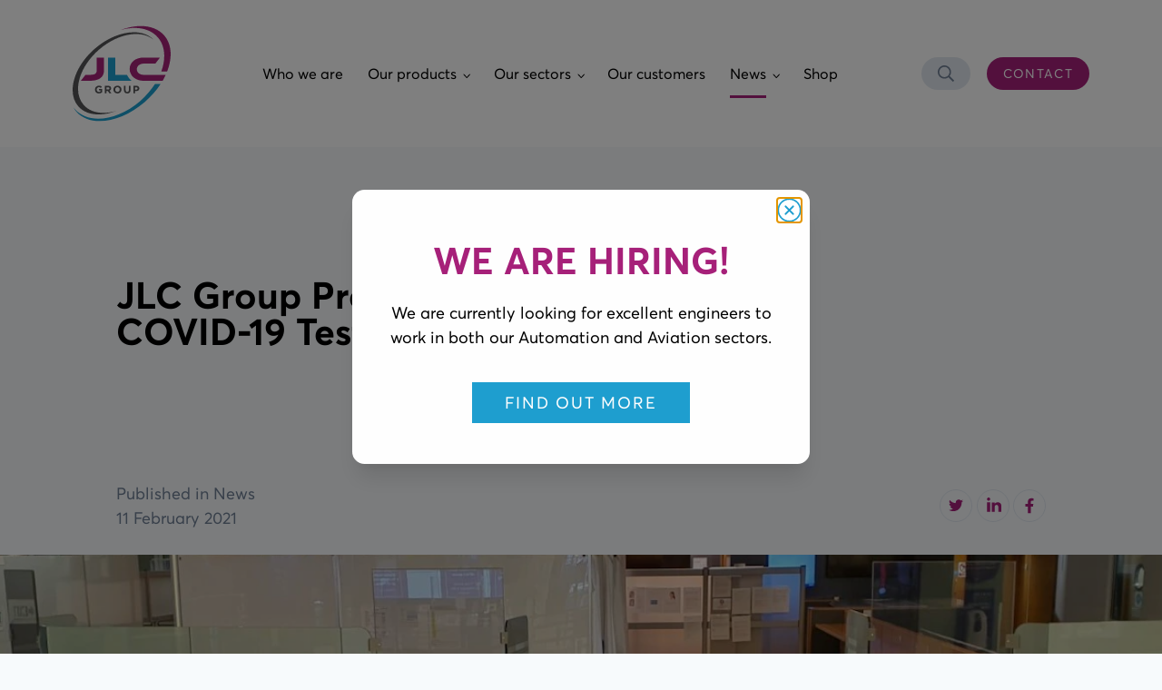

--- FILE ---
content_type: text/html; charset=UTF-8
request_url: https://www.jlc-group.co.uk/news/jlc-group-covid-19-protection-screens-at-lcy
body_size: 17378
content:
<!DOCTYPE html>
<html lang="en">
<head>
    <meta charset="UTF-8">
    <meta name="viewport" content="width=device-width, initial-scale=1.0">
    <meta http-equiv="X-UA-Compatible" content="ie=edge">
    <meta name="referrer" content="origin-when-cross-origin" />
    <link rel="apple-touch-icon" sizes="180x180" href="/apple-touch-icon.png">
    <link rel="icon" type="image/png" sizes="32x32" href="/favicon-32x32.png">
    <link rel="icon" type="image/png" sizes="16x16" href="/favicon-16x16.png">
    <link rel="manifest" href="/site.webmanifest">
    <link rel="mask-icon" href="/safari-pinned-tab.svg" color="#a82279">
    <meta name="msapplication-TileColor" content="#a82279">
    <meta name="theme-color" content="#ffffff">
            <link rel="stylesheet" type="text/css" href="/dist/global.css?v=14">
    <title>JLC Group Protection Screens for COVID-19 Testing Centre | JLC Group</title>
<script>window.dataLayer = window.dataLayer || [];
function gtag(){dataLayer.push(arguments)};
gtag('js', new Date());
gtag('config', 'UA-179274521-1', {'send_page_view': true,'anonymize_ip': false,'link_attribution': false,'allow_display_features': false});
</script><meta name="generator" content="SEOmatic">
<meta name="description" content="Here at JLC Group we continue to support your Businesses with our Covid-19 protection screens.">
<meta name="referrer" content="no-referrer-when-downgrade">
<meta name="robots" content="all">
<meta content="en_GB" property="og:locale">
<meta content="JLC Group" property="og:site_name">
<meta content="website" property="og:type">
<meta content="https://www.jlc-group.co.uk/news/jlc-group-covid-19-protection-screens-at-lcy" property="og:url">
<meta content="JLC Group Protection Screens for COVID-19 Testing Centre" property="og:title">
<meta content="Here at JLC Group we continue to support your Businesses with our Covid-19 protection screens." property="og:description">
<meta content="https://jlc.imgix.net/images/News/lcy-covid-screens.jpeg?auto=format&amp;crop=focalpoint&amp;dm=1612954367&amp;fit=crop&amp;fp-x=0.5&amp;fp-y=0.5&amp;h=630&amp;ixlib=php-3.1.0&amp;q=82&amp;w=1200" property="og:image">
<meta content="1200" property="og:image:width">
<meta content="630" property="og:image:height">
<meta content="https://www.linkedin.com/company/jlcgroup" property="og:see_also">
<meta content="https://twitter.com/jlc_group_ltd" property="og:see_also">
<meta name="twitter:card" content="summary_large_image">
<meta name="twitter:site" content="@jlc_group_ltd">
<meta name="twitter:creator" content="@jlc_group_ltd">
<meta name="twitter:title" content="JLC Group Protection Screens for COVID-19 Testing Centre">
<meta name="twitter:description" content="Here at JLC Group we continue to support your Businesses with our Covid-19 protection screens.">
<meta name="twitter:image" content="https://jlc.imgix.net/images/News/lcy-covid-screens.jpeg?auto=format&amp;crop=focalpoint&amp;dm=1612954367&amp;fit=crop&amp;fp-x=0.5&amp;fp-y=0.5&amp;h=418&amp;ixlib=php-3.1.0&amp;q=82&amp;w=800">
<meta name="twitter:image:width" content="800">
<meta name="twitter:image:height" content="418">
<link href="https://www.jlc-group.co.uk/news/jlc-group-covid-19-protection-screens-at-lcy" rel="canonical">
<link href="https://www.jlc-group.co.uk/" rel="home"></head>

<body class="ltr" data-icons="/dist/sprite.svg?v=14"><script async src="https://www.googletagmanager.com/gtag/js?id=UA-179274521-1"></script>





    


<!-- mobile menu -->
<div id="menu-panel" role="region" aria-labelledby="btn-menu" aria-hidden="true" class="c-menu bg-gray-900 h-full fixed z-50 top-0">

    <ul class="c-menu__list text-white text-sm">
        <li class="is-active">
            <a class="c-menu__item" href="/" title="Home" tabindex="-1">
                <span class="c-menu__icon"><svg class="w-5 h-5" role="img" focusable="true"><use xlink:href="#icon-home-outline"></use></svg></span>
                Home
            </a>
        </li>

        <li>
            <a class="c-menu__item" href="/about" title="About us" tabindex="-1">
                <span class="c-menu__icon"><svg class="w-5 h-5" role="img" focusable="true"><use xlink:href="#icon-user-hard-hat"></use></svg></span>
                Who we are
            </a>
        </li>

        <li>
            <button id="btn-products" class="c-menu__item js-menu__btn" aria-controls="sub-products" aria-expanded="false" title="Our products" tabindex="-1">
                <span class="c-menu__icon"><svg class="w-5 h-5" role="img" focusable="true"><use xlink:href="#icon-products"></use></svg></span>
                <span class="block relative w-full text-left">
                    Our products
                    <span class="c-menu__sub-btn">
                        <svg class="c-menu__icon-more" aria-hidden="true" role="img" focusable="false">
                            <use xlink:href="#icon-chevron-right"></use>
                        </svg>
                    </span>
                </span>
            </button>

            <div id="sub-products" role="region" aria-labelledby="btn-products" aria-hidden="true" class="c-menu__sub">

                <div class="c-menu__title">
                    Our products
                </div>

                <dl>

                    
                        <dt class="relative flex">
                            <a class="c-menu__sub-item" href="/solutions/fire-security-solutions" tabindex="-1">Automated Security Systems</a>

                            <button class="c-menu__sub-btn js-menu__sub-btn hover:bg-gray-700" id="btn-fire-security-solutions" aria-expanded="false" aria-controls="sub-fire-security-solutions" title="Automated Security Systems" tabindex="-1">
                                <svg class="c-menu__icon-more transform rotate-90" aria-hidden="true" role="img" focusable="false">
                                    <use xlink:href="#icon-chevron-right"></use>
                                </svg>
                            </button>

                        </dt>

                        <ul class="c-menu__sub-list" id="sub-fire-security-solutions" role="region" aria-labelledby="btn-fire-security-solutions" aria-hidden="true">
                                                    <li>
                                <a class="c-menu__sub-item" href="/products/burglar-resistant-auto-doors" tabindex="-1">Burglar Resistant Automatic Door</a>
                            </li>
                                                    <li>
                                <a class="c-menu__sub-item" href="/products/blast-doors" tabindex="-1">Blast Enhanced Automated Sliding Doors</a>
                            </li>
                                                    <li>
                                <a class="c-menu__sub-item" href="/products/automated-door-entry-systems" tabindex="-1">Automated Door &amp; Entry Systems</a>
                            </li>
                                                    <li>
                                <a class="c-menu__sub-item" href="/products/fire-rated-sliding-doors" tabindex="-1">Fire Rated Sliding Doors</a>
                            </li>
                                                    <li>
                                <a class="c-menu__sub-item" href="/products/fire-shutters" tabindex="-1">Fire Shutters</a>
                            </li>
                                                    <li>
                                <a class="c-menu__sub-item" href="/services" tabindex="-1">Service &amp; maintenance</a>
                            </li>
                        </ul>

                    
                        <dt class="relative flex">
                            <a class="c-menu__sub-item" href="/solutions/access-control-systems" tabindex="-1">Access Control Systems</a>

                            <button class="c-menu__sub-btn js-menu__sub-btn hover:bg-gray-700" id="btn-access-control-systems" aria-expanded="false" aria-controls="sub-access-control-systems" title="Access Control Systems" tabindex="-1">
                                <svg class="c-menu__icon-more transform rotate-90" aria-hidden="true" role="img" focusable="false">
                                    <use xlink:href="#icon-chevron-right"></use>
                                </svg>
                            </button>

                        </dt>

                        <ul class="c-menu__sub-list" id="sub-access-control-systems" role="region" aria-labelledby="btn-access-control-systems" aria-hidden="true">
                                                    <li>
                                <a class="c-menu__sub-item" href="/products/access-gates" tabindex="-1">Access Gates</a>
                            </li>
                                                    <li>
                                <a class="c-menu__sub-item" href="/products/one-way-security-corridors-anti-walk-back" tabindex="-1">One-way Security Corridors / Anti-walk-back</a>
                            </li>
                                                    <li>
                                <a class="c-menu__sub-item" href="/services" tabindex="-1">Service &amp; maintenance</a>
                            </li>
                        </ul>

                    
                        <dt class="relative flex">
                            <a class="c-menu__sub-item" href="/solutions/aviation-ground-power" tabindex="-1">Aviation Ground Power</a>

                            <button class="c-menu__sub-btn js-menu__sub-btn hover:bg-gray-700" id="btn-aviation-ground-power" aria-expanded="false" aria-controls="sub-aviation-ground-power" title="Aviation Ground Power" tabindex="-1">
                                <svg class="c-menu__icon-more transform rotate-90" aria-hidden="true" role="img" focusable="false">
                                    <use xlink:href="#icon-chevron-right"></use>
                                </svg>
                            </button>

                        </dt>

                        <ul class="c-menu__sub-list" id="sub-aviation-ground-power" role="region" aria-labelledby="btn-aviation-ground-power" aria-hidden="true">
                                                    <li>
                                <a class="c-menu__sub-item" href="/products/ground-power-connectivity-system" tabindex="-1">Ground Power Connectivity System (GPCS)</a>
                            </li>
                                                    <li>
                                <a class="c-menu__sub-item" href="/products/cable-carrying-alligator-crocodile" tabindex="-1">Alligator Cable Carrier</a>
                            </li>
                                                    <li>
                                <a class="c-menu__sub-item" href="/products/cables" tabindex="-1">Output Cables</a>
                            </li>
                                                    <li>
                                <a class="c-menu__sub-item" href="/products/power-supply-gpus" tabindex="-1">Power Supply - Ground Power Units</a>
                            </li>
                                                    <li>
                                <a class="c-menu__sub-item" href="/products/spares" tabindex="-1">Parts</a>
                            </li>
                                                    <li>
                                <a class="c-menu__sub-item" href="/products/pit-system" tabindex="-1">Pit Systems</a>
                            </li>
                                                    <li>
                                <a class="c-menu__sub-item" href="/products/cable-harnesses" tabindex="-1">Aviation Cable Lanyard</a>
                            </li>
                                                    <li>
                                <a class="c-menu__sub-item" href="/services" tabindex="-1">Service &amp; maintenance</a>
                            </li>
                        </ul>

                    
                        <dt class="relative flex">
                            <a class="c-menu__sub-item" href="/solutions/custom-solutions" tabindex="-1">Custom Solutions</a>

                            <button class="c-menu__sub-btn js-menu__sub-btn hover:bg-gray-700" id="btn-custom-solutions" aria-expanded="false" aria-controls="sub-custom-solutions" title="Custom Solutions" tabindex="-1">
                                <svg class="c-menu__icon-more transform rotate-90" aria-hidden="true" role="img" focusable="false">
                                    <use xlink:href="#icon-chevron-right"></use>
                                </svg>
                            </button>

                        </dt>

                        <ul class="c-menu__sub-list" id="sub-custom-solutions" role="region" aria-labelledby="btn-custom-solutions" aria-hidden="true">
                                                    <li>
                                <a class="c-menu__sub-item" href="/products/ground-power-connectivity-system" tabindex="-1">Ground Power Connectivity System (GPCS)</a>
                            </li>
                                                    <li>
                                <a class="c-menu__sub-item" href="/products/waste-fuel-oil-bowser-3" tabindex="-1">Waste Fuel &amp; Waste Oil Bowsers</a>
                            </li>
                                                    <li>
                                <a class="c-menu__sub-item" href="/products/lavatory-waste-bowser" tabindex="-1">Lavatory Waste Bowser</a>
                            </li>
                                                    <li>
                                <a class="c-menu__sub-item" href="/products/aircraft-wheel-trolley" tabindex="-1">Aircraft Wheel Trolley</a>
                            </li>
                                                    <li>
                                <a class="c-menu__sub-item" href="/products/fire-station-control-desk" tabindex="-1">Fire Station Control Desk</a>
                            </li>
                                                    <li>
                                <a class="c-menu__sub-item" href="/products/bespoke-extension-cable-reels" tabindex="-1">Bespoke Extension Cable Reels</a>
                            </li>
                                                    <li>
                                <a class="c-menu__sub-item" href="/services" tabindex="-1">Service &amp; maintenance</a>
                            </li>
                        </ul>

                    
                </dl>

            </div>

        </li>

        <li>
            <button id="btn-sectors" class="c-menu__item js-menu__btn" aria-controls="sub-sectors" aria-expanded="false" title="Sectors" tabindex="-1">
                <span class="c-menu__icon"><svg class="w-5 h-5" role="img" focusable="true"><use xlink:href="#icon-sectors"></use></svg></span>
                <span class="block relative w-full text-left">
                    Our sectors
                    <span class="c-menu__sub-btn">
                        <svg class="c-menu__icon-more" aria-hidden="true" role="img" focusable="false">
                            <use xlink:href="#icon-chevron-right"></use>
                        </svg>
                    </span>
                </span>
            </button>

            <div id="sub-sectors" role="region" aria-labelledby="btn-sectors" aria-hidden="true" class="c-menu__sub">

                <div class="c-menu__title">
                    Our sectors
                </div>

                <ul>
                                        <li>
                        <a class="c-menu__sub-item" href="/sectors/airports" tabindex="-1">Airports</a>
                    </li>
                                        <li>
                        <a class="c-menu__sub-item" href="/sectors/land" tabindex="-1">Land</a>
                    </li>
                                        <li>
                        <a class="c-menu__sub-item" href="/sectors/marine" tabindex="-1">Marine</a>
                    </li>
                                        <li>
                        <a class="c-menu__sub-item" href="/sectors/rail" tabindex="-1">Rail</a>
                    </li>
                                    </ul>

            </div>
        </li>

        <li>
            <a class="c-menu__item" href="/customers" title="Our customers" tabindex="-1">
                <span class="c-menu__icon"><svg class="w-5 h-5" role="img" focusable="true"><use xlink:href="#icon-customers"></use></svg></span>
                Our customers
            </a>
        </li>

        <li>
            <button id="btn-news" class="c-menu__item js-menu__btn" aria-controls="sub-news" aria-expanded="false" title="News and resources" tabindex="-1">
                <span class="c-menu__icon"><svg class="w-5 h-5" role="img" focusable="true"><use xlink:href="#icon-bullhorn"></use></svg></span>
                <span class="block relative w-full text-left">
                    News
                    <span class="c-menu__sub-btn">
                        <svg class="c-menu__icon-more" aria-hidden="true" role="img" focusable="false">
                            <use xlink:href="#icon-chevron-right"></use>
                        </svg>
                    </span>
                </span>
            </button>

            <div id="sub-news" role="region" aria-labelledby="btn-news" aria-hidden="true" class="c-menu__sub">

                <div class="c-menu__title">
                    News
                </div>

                <ul>
                  <li>
                      <a class="c-menu__sub-item" href="/news" tabindex="-1">Latest</a>
                  </li>
                  <li>
                      <a class="c-menu__sub-item" href="/news/headlines" tabindex="-1">News</a>
                  </li>
                  <li>
                      <a class="c-menu__sub-item" href="/case-studies" tabindex="-1">Case Studies</a>
                  </li>
                  <li>
                      <a class="c-menu__sub-item" href="/videos" tabindex="-1">Videos</a>
                  </li>
                  <li>
                      <a class="c-menu__sub-item" href="/downloads" tabindex="-1">Downloads</a>
                  </li>
                </ul>

            </div>
        </li>
                <li>
            <a class="c-menu__item" href="/shop" title="Products and spares" tabindex="-1">
                <span class="c-menu__icon"><svg class="w-5 h-5" role="img" focusable="true"><use xlink:href="#icon-cart"></use></svg></span>
                Shop
            </a>
        </li>
                <li>
            <a class="c-menu__item" href="/contact" title="Contact us" tabindex="-1">
                <span class="c-menu__icon"><svg class="w-5 h-5" role="img" focusable="true"><use xlink:href="#icon-paper-plane"></use></svg></span>
                Contact us
            </a>
        </li>
    </ul>

</div>
<!-- /mobile menu -->

<header id="top" class="c-header has-menu">
    <div class="l-container-full">
        <div class="c-header__bar flex justify-between">

            <div class="flex relative z-10">
                <button id="btn-menu" class="hamburger hamburger--spin lg:hidden" aria-controls="menu-panel" aria-expanded="false" data-active="is-active">
                    <span class="hamburger-box">
                        <span class="hamburger-inner"></span>
                    </span>
                    <span class="visuallyhidden">Menu</span>
                </button>
            </div>

            <div class="c-header__logo flex justify-center lg:justify-start mx-auto lg:mx-0">
                <a href="/">
                    <img src="/dist/images/logo.svg" alt="JLC Group" />
                </a>
            </div>

            <!-- main menu -->
            <nav class="ml-auto mr-auto w-auto hidden lg:flex" data-drop data-active="has-drop">

                <ul class="c-nav flex">

                    <li class="c-nav__item" data-current="about" data-drop-close>
                        <a href="/about">
                            <span class="c-nav__label">Who we are</span>
                        </a>
                    </li>

                    <li class="c-nav__item c-nav__item--wide" data-current="products">
                        <a href="/products" aria-controls="drop-products" aria-expanded="false">
                            <span class="c-nav__label">Our products</span>
                            <svg aria-hidden="true" >
                                <use xlink:href="#icon-chevron-right"></use>
                            </svg>
                        </a>

                        <!-- drop menu -->
                        <div id="drop-products" class="c-drop c-drop--wide" aria-hidden="true" role="region">

                            <div class="c-drop__panel">

                                <div class="c-drop__content l-container-full">
                                    <div class="flex -mx-4">

                                                                                    <div class="w-1/5 px-4">
                                                <div class="c-drop__title"><a href="/solutions/fire-security-solutions" tabindex="-1">Automated Security Systems</a></div>
                                                <ul class="c-drop__list">
                                                                                                            <li>
                                                            <a href="/products/burglar-resistant-auto-doors" tabindex="-1">Burglar Resistant Automatic Door</a>
                                                        </li>
                                                                                                            <li>
                                                            <a href="/products/blast-doors" tabindex="-1">Blast Enhanced Automated Sliding Doors</a>
                                                        </li>
                                                                                                            <li>
                                                            <a href="/products/automated-door-entry-systems" tabindex="-1">Automated Door &amp; Entry Systems</a>
                                                        </li>
                                                                                                            <li>
                                                            <a href="/products/fire-rated-sliding-doors" tabindex="-1">Fire Rated Sliding Doors</a>
                                                        </li>
                                                                                                            <li>
                                                            <a href="/products/fire-shutters" tabindex="-1">Fire Shutters</a>
                                                        </li>
                                                                                                        <li><a href="/services" tabindex="-1">Service &amp; maintenance</a></li>
                                                    <li><a class="c-drop__btn" href="/solutions/fire-security-solutions" tabindex="-1">View all</a></li>
                                                </ul>
                                            </div>
                                                                                    <div class="w-1/5 px-4">
                                                <div class="c-drop__title"><a href="/solutions/access-control-systems" tabindex="-1">Access Control Systems</a></div>
                                                <ul class="c-drop__list">
                                                                                                            <li>
                                                            <a href="/products/access-gates" tabindex="-1">Access Gates</a>
                                                        </li>
                                                                                                            <li>
                                                            <a href="/products/one-way-security-corridors-anti-walk-back" tabindex="-1">One-way Security Corridors / Anti-walk-back</a>
                                                        </li>
                                                                                                        <li><a href="/services" tabindex="-1">Service &amp; maintenance</a></li>
                                                    <li><a class="c-drop__btn" href="/solutions/access-control-systems" tabindex="-1">View all</a></li>
                                                </ul>
                                            </div>
                                                                                    <div class="w-1/5 px-4">
                                                <div class="c-drop__title"><a href="/solutions/aviation-ground-power" tabindex="-1">Aviation Ground Power</a></div>
                                                <ul class="c-drop__list">
                                                                                                            <li>
                                                            <a href="/products/ground-power-connectivity-system" tabindex="-1">Ground Power Connectivity System (GPCS)</a>
                                                        </li>
                                                                                                            <li>
                                                            <a href="/products/cable-carrying-alligator-crocodile" tabindex="-1">Alligator Cable Carrier</a>
                                                        </li>
                                                                                                            <li>
                                                            <a href="/products/cables" tabindex="-1">Output Cables</a>
                                                        </li>
                                                                                                            <li>
                                                            <a href="/products/power-supply-gpus" tabindex="-1">Power Supply - Ground Power Units</a>
                                                        </li>
                                                                                                            <li>
                                                            <a href="/products/spares" tabindex="-1">Parts</a>
                                                        </li>
                                                                                                            <li>
                                                            <a href="/products/pit-system" tabindex="-1">Pit Systems</a>
                                                        </li>
                                                                                                            <li>
                                                            <a href="/products/cable-harnesses" tabindex="-1">Aviation Cable Lanyard</a>
                                                        </li>
                                                                                                        <li><a href="/services" tabindex="-1">Service &amp; maintenance</a></li>
                                                    <li><a class="c-drop__btn" href="/solutions/aviation-ground-power" tabindex="-1">View all</a></li>
                                                </ul>
                                            </div>
                                                                                    <div class="w-1/5 px-4">
                                                <div class="c-drop__title"><a href="/solutions/custom-solutions" tabindex="-1">Custom Solutions</a></div>
                                                <ul class="c-drop__list">
                                                                                                            <li>
                                                            <a href="/products/ground-power-connectivity-system" tabindex="-1">Ground Power Connectivity System (GPCS)</a>
                                                        </li>
                                                                                                            <li>
                                                            <a href="/products/waste-fuel-oil-bowser-3" tabindex="-1">Waste Fuel &amp; Waste Oil Bowsers</a>
                                                        </li>
                                                                                                            <li>
                                                            <a href="/products/lavatory-waste-bowser" tabindex="-1">Lavatory Waste Bowser</a>
                                                        </li>
                                                                                                            <li>
                                                            <a href="/products/aircraft-wheel-trolley" tabindex="-1">Aircraft Wheel Trolley</a>
                                                        </li>
                                                                                                            <li>
                                                            <a href="/products/fire-station-control-desk" tabindex="-1">Fire Station Control Desk</a>
                                                        </li>
                                                                                                            <li>
                                                            <a href="/products/bespoke-extension-cable-reels" tabindex="-1">Bespoke Extension Cable Reels</a>
                                                        </li>
                                                                                                        <li><a href="/services" tabindex="-1">Service &amp; maintenance</a></li>
                                                    <li><a class="c-drop__btn" href="/solutions/custom-solutions" tabindex="-1">View all</a></li>
                                                </ul>
                                            </div>
                                        
                                    </div>
                                </div>

                            </div>

                        </div>
                        <!-- /drop menu -->

                    </li>

                    <li class="c-nav__item" data-current="sectors">

                        <a href="/sectors" aria-controls="drop-sectors" aria-expanded="false">
                            <span class="c-nav__label">Our sectors</span>
                            <svg aria-hidden="true" >
                                <use xlink:href="#icon-chevron-right"></use>
                            </svg>
                        </a>

                        <div id="drop-sectors" class="c-drop" aria-hidden="true" role="region">
                            <div class="c-drop__panel">
                                <div class="c-drop__content">
                                    <div class="flex">
                                        <div class="w-48">
                                            <div class="c-drop__title">Our sectors</div>
                                            <ul class="c-drop__list">
                                                                                                    <li>
                                                        <a href="/sectors/airports" tabindex="-1">Airports</a>
                                                    </li>
                                                                                                    <li>
                                                        <a href="/sectors/land" tabindex="-1">Land</a>
                                                    </li>
                                                                                                    <li>
                                                        <a href="/sectors/marine" tabindex="-1">Marine</a>
                                                    </li>
                                                                                                    <li>
                                                        <a href="/sectors/rail" tabindex="-1">Rail</a>
                                                    </li>
                                                                                            </ul>
                                        </div>

                                    </div>
                                </div>
                            </div>
                        </div>
                    </li>

                    <li class="c-nav__item" data-current="customers" data-drop-close>
                        <a href="/customers">
                            <span class="c-nav__label">Our customers</span>
                        </a>
                    </li>

                    <li class="c-nav__item" aria-current="page">

                        <a href="/news" aria-controls="drop-news" aria-expanded="false">
                            <span class="c-nav__label">News</span>
                            <svg aria-hidden="true" >
                                <use xlink:href="#icon-chevron-right"></use>
                            </svg>
                        </a>

                        <!-- drop menu -->
                        <div id="drop-news" class="c-drop" aria-hidden="true" role="region">

                            <div class="c-drop__panel">

                                <div class="c-drop__content">
                                    <div class="flex">
                                        <div class="w-48">
                                            <div class="c-drop__title"><a href="/news" tabindex="-1">News</a></div>
                                            <ul class="c-drop__list">
                                                <li>
                                                    <a href="/news" tabindex="-1">Latest</a>
                                                </li>
                                                <li>
                                                    <a href="/news/headlines" tabindex="-1">News</a>
                                                </li>
                                                <li>
                                                    <a href="/case-studies" tabindex="-1">Case studies</a>
                                                </li>
                                                <li>
                                                    <a href="/videos" tabindex="-1">Videos</a>
                                                </li>
                                                <li>
                                                    <a href="/downloads" tabindex="-1">Downloads</a>
                                                </li>
                                            </ul>
                                        </div>
                                    </div>
                                </div>

                            </div>

                        </div>
                        <!-- /drop menu -->
                    </li>

                                        <li class="c-nav__item" data-current="shop" data-drop-close>
                        <a href="/shop">
                            <span class="c-nav__label">Shop</span>
                        </a>
                    </li>
                                    </ul>

            </nav>
            <!-- /main menu -->

                        

            <div class="pl-4 flex items-center relative z-1">
                <button id="btn-search" class="lg:rounded-full lg:bg-gray-300 lg:hover:bg-gray-400 lg:h-8 lg:px-4" aria-controls="search-panel" aria-expanded="false" data-focus="search-q" data-active-root="has-modal">
                    <svg class="h-6 w-6 lg:h-4 lg:w-4 text-gray-600 hover:text-gray-800 fill-current" role="img" focusable="true"><use xlink:href="#icon-search"></use></svg>
                    <span class="visuallyhidden">Search</span>
                </button>
                <button id="btn-contact" class="hidden lg:block rounded-full h-8 px-4 ml-3 lg:ml-4 leading-none text-white bg-brand1 hover:bg-brand1-dark transition duration-500" aria-controls="contact-panel" aria-expanded="false" data-active-root="has-modal">
                    <svg class="h-6 w-6 lg:h-4 lg:w-4 text-white fill-current xl:hidden" role="img" focusable="true"><use xlink:href="#icon-email"></use></svg>
                    <span class="uppercase text-xs tracking-widest hidden xl:block">Contact</span>
                </button>
            </div>

        </div>
    </div>


</header>


<main class="has-menu">

    
    
        




    

<div class="l-container pt-12 sm:pt-16 md:pt-20 lg:pt-32">

    <h1 class="poster-heading md:w-2/3" data-sal="slide-right" data-sal-duration="1000">JLC Group Protection Screens for COVID-19 Testing Centre</h1>

    <div class="flex flex-wrap items-center mt-2 mb-6 sm:mt-16 md:mt-20 lg:mt-32 text-sm sm:text-base">

        
        <div class="order-3 mt-12 sm:mt-0 sm:ml-auto">
            


    <ul class="flex">
        <li>
            <a class="text-brand1 hover:text-gray-900" href="https://twitter.com/intent/tweet?original_referer=https%3A%2F%2Fwww.jlc-group.co.uk%2Fnews%2Fjlc-group-covid-19-protection-screens-at-lcy&amp;url=https%3A%2F%2Fwww.jlc-group.co.uk%2Fnews%2Fjlc-group-covid-19-protection-screens-at-lcy&amp;text=JLC%20Group%20Protection%20Screens%20for%20COVID-19%20Testing%20Centre" target="_blank" rel="noopener noreferrer" title="Share on Twitter">
                <svg class="w-8 h-8 rounded-full border" width="100%" height="100%" viewBox="0 0 40 40" fill="none" xmlns="http://www.w3.org/2000/svg">
                    <title>Twitter</title>
                    <desc>Twitter icon</desc>
                    <path fill="currentColor" d="M27.133,14.399c0.76,-0.09 1.501,-0.293 2.2,-0.603c-0.514,0.769 -1.161,1.44 -1.91,1.983c0.242,5.386 -3.775,11.39 -10.886,11.39c-2.081,0.002 -4.119,-0.595 -5.87,-1.72c2.024,0.243 4.065,-0.328 5.669,-1.586c-1.634,-0.031 -3.077,-1.103 -3.577,-2.659c0.6,0.115 1.19,0.08 1.729,-0.067c-1.84,-0.369 -3.113,-2.028 -3.071,-3.802c0.516,0.286 1.107,0.458 1.734,0.48c-1.673,-1.119 -2.195,-3.374 -1.184,-5.114c1.944,2.391 4.815,3.847 7.893,4c-0.066,-0.283 -0.099,-0.573 -0.099,-0.864c0,-2.102 1.731,-3.833 3.834,-3.833c1.056,0 2.066,0.437 2.79,1.205c0.858,-0.169 1.681,-0.483 2.432,-0.929c-0.285,0.887 -0.884,1.641 -1.684,2.119Z"/>

                </svg>
            </a>
        </li>
        <li class="mx-1">
            <a class="text-brand1 hover:text-gray-900" href="http://www.linkedin.com/shareArticle?mini=true&amp;url=https%3A%2F%2Fwww.jlc-group.co.uk%2Fnews%2Fjlc-group-covid-19-protection-screens-at-lcy&amp;title=JLC%20Group%20Protection%20Screens%20for%20COVID-19%20Testing%20Centre&amp;summary=Here%20at%20JLC%20Group%20we%20continue%20to%20support%20your%20Businesses%20with%20our%20Covid-19%20protection%20screens.&amp;source=https://www.jlc-group.co.uk/" target="_blank" rel="noopener noreferrer" title="Share on LinkedIn">
                <svg class="w-8 h-8 rounded-full border" width="100%" height="100%" viewBox="0 0 40 40" fill="none" xmlns="http://www.w3.org/2000/svg">
                    <title>LinkedIn</title>
                    <desc>LinkedIn icon</desc>
                    <path fill="currentColor" d="M16.148,11.408c0,0.018 0.001,0.035 0.001,0.053c0,1.138 -0.937,2.074 -2.075,2.074c-1.138,0 -2.075,-0.936 -2.075,-2.074c0,-0.018 0.001,-0.035 0.001,-0.053c0.028,-1.118 0.956,-2.022 2.074,-2.022c1.118,0 2.046,0.904 2.074,2.022Zm0,4.147l-4.148,0l0,12.445l4.148,0l0,-12.445Zm5.915,0.369l-3.84,0l0,12.076l3.84,0l0,-6.34c0,-1.697 0.837,-2.708 2.44,-2.708c1.472,0 2.18,0.971 2.18,2.708l0,6.34l3.984,0l0,-7.647c0,-3.234 -1.964,-4.797 -4.707,-4.797c-2.743,0 -3.897,1.995 -3.897,1.995l0,-1.627Z" />
                </svg>
            </a>
        </li>

        <li>
            <a class="text-brand1 hover:text-gray-900" href="https://www.facebook.com/sharer/sharer.php?u=https%3A%2F%2Fwww.jlc-group.co.uk%2Fnews%2Fjlc-group-covid-19-protection-screens-at-lcy&amp;t=JLC%20Group%20Protection%20Screens%20for%20COVID-19%20Testing%20Centre" target="_blank" rel="noopener noreferrer" title="Share on Facebook">
                <svg class="w-8 h-8 rounded-full border" width="100%" height="100%" viewBox="0 0 40 40" fill="none" xmlns="http://www.w3.org/2000/svg">
                    <title>Facebook</title>
                    <desc>Facebook icon</desc>
                    <path fill="currentColor" d="M24.495,21.207l0.536,-3.495l-3.354,0l0,-2.269c0,-0.956 0.468,-1.888 1.971,-1.888l1.525,0l0,-2.976c0,0 -1.384,-0.237 -2.707,-0.237c-2.763,0 -4.568,1.675 -4.568,4.705l0,2.665l-3.071,0l0,3.495l3.071,0l0,8.451l3.779,0l0,-8.451l2.818,0Z" />
                </svg>
            </a>
        </li>
    </ul>
        </div>

        <div class="w-full sm:w-auto order-1 sm:order-2 text-gray-600" data-sal="slide-left" data-sal-duration="1000" data-sal-delay="300">
            <span class="hidden sm:block">Published in News</span>
            <span class="sm:block">11 February 2021</span>
        </div>

    </div>
</div>




<div class="c-page-hero">

            <div class="c-section c-section--hero-image c-hero--image relative flex content-center overflow-hidden">

            <div class="rellax rellax-bleed" data-responsive-background-image data-rellax-speed="-2" data-rellax-percentage=".5">

                <picture class="w-full">

                    <!-- 21:9 -->
                    <source
                        media="(min-width: 768px)"
                        sizes="100vw"
                        srcset="https://jlc.imgix.net/images/News/lcy-covid-screens.jpeg?ar=21%3A9&amp;auto=compress%2Cformat&amp;fit=crop&amp;ixlib=php-3.1.0&amp;q=80&amp;w=768 768w,https://jlc.imgix.net/images/News/lcy-covid-screens.jpeg?ar=21%3A9&amp;auto=compress%2Cformat&amp;fit=crop&amp;ixlib=php-3.1.0&amp;q=80&amp;w=928 928w,https://jlc.imgix.net/images/News/lcy-covid-screens.jpeg?ar=21%3A9&amp;auto=compress%2Cformat&amp;fit=crop&amp;ixlib=php-3.1.0&amp;q=80&amp;w=1088 1088w,https://jlc.imgix.net/images/News/lcy-covid-screens.jpeg?ar=21%3A9&amp;auto=compress%2Cformat&amp;fit=crop&amp;ixlib=php-3.1.0&amp;q=80&amp;w=1248 1248w,https://jlc.imgix.net/images/News/lcy-covid-screens.jpeg?ar=21%3A9&amp;auto=compress%2Cformat&amp;fit=crop&amp;ixlib=php-3.1.0&amp;q=80&amp;w=1408 1408w,https://jlc.imgix.net/images/News/lcy-covid-screens.jpeg?ar=21%3A9&amp;auto=compress%2Cformat&amp;fit=crop&amp;ixlib=php-3.1.0&amp;q=80&amp;w=1568 1568w,https://jlc.imgix.net/images/News/lcy-covid-screens.jpeg?ar=21%3A9&amp;auto=compress%2Cformat&amp;fit=crop&amp;ixlib=php-3.1.0&amp;q=80&amp;w=1728 1728w,https://jlc.imgix.net/images/News/lcy-covid-screens.jpeg?ar=21%3A9&amp;auto=compress%2Cformat&amp;fit=crop&amp;ixlib=php-3.1.0&amp;q=80&amp;w=1888 1888w,https://jlc.imgix.net/images/News/lcy-covid-screens.jpeg?ar=21%3A9&amp;auto=compress%2Cformat&amp;fit=crop&amp;ixlib=php-3.1.0&amp;q=80&amp;w=2048 2048w,https://jlc.imgix.net/images/News/lcy-covid-screens.jpeg?ar=21%3A9&amp;auto=compress%2Cformat&amp;fit=crop&amp;ixlib=php-3.1.0&amp;q=80&amp;w=2208 2208w,https://jlc.imgix.net/images/News/lcy-covid-screens.jpeg?ar=21%3A9&amp;auto=compress%2Cformat&amp;fit=crop&amp;ixlib=php-3.1.0&amp;q=80&amp;w=2368 2368w,https://jlc.imgix.net/images/News/lcy-covid-screens.jpeg?ar=21%3A9&amp;auto=compress%2Cformat&amp;fit=crop&amp;ixlib=php-3.1.0&amp;q=80&amp;w=2528 2528w,https://jlc.imgix.net/images/News/lcy-covid-screens.jpeg?ar=21%3A9&amp;auto=compress%2Cformat&amp;fit=crop&amp;ixlib=php-3.1.0&amp;q=80&amp;w=2688 2688w,https://jlc.imgix.net/images/News/lcy-covid-screens.jpeg?ar=21%3A9&amp;auto=compress%2Cformat&amp;fit=crop&amp;ixlib=php-3.1.0&amp;q=80&amp;w=2848 2848w,https://jlc.imgix.net/images/News/lcy-covid-screens.jpeg?ar=21%3A9&amp;auto=compress%2Cformat&amp;fit=crop&amp;ixlib=php-3.1.0&amp;q=80&amp;w=3008 3008w,https://jlc.imgix.net/images/News/lcy-covid-screens.jpeg?ar=21%3A9&amp;auto=compress%2Cformat&amp;fit=crop&amp;ixlib=php-3.1.0&amp;q=80&amp;w=3168 3168w">

                    <!-- 16:9 -->
                    <source
                        media="(min-width: 640px)"
                        sizes="100vw"
                        srcset="https://jlc.imgix.net/images/News/lcy-covid-screens.jpeg?ar=16%3A9&amp;auto=compress%2Cformat&amp;fit=crop&amp;ixlib=php-3.1.0&amp;q=80&amp;w=640 640w,https://jlc.imgix.net/images/News/lcy-covid-screens.jpeg?ar=16%3A9&amp;auto=compress%2Cformat&amp;fit=crop&amp;ixlib=php-3.1.0&amp;q=80&amp;w=800 800w,https://jlc.imgix.net/images/News/lcy-covid-screens.jpeg?ar=16%3A9&amp;auto=compress%2Cformat&amp;fit=crop&amp;ixlib=php-3.1.0&amp;q=80&amp;w=960 960w,https://jlc.imgix.net/images/News/lcy-covid-screens.jpeg?ar=16%3A9&amp;auto=compress%2Cformat&amp;fit=crop&amp;ixlib=php-3.1.0&amp;q=80&amp;w=1120 1120w,https://jlc.imgix.net/images/News/lcy-covid-screens.jpeg?ar=16%3A9&amp;auto=compress%2Cformat&amp;fit=crop&amp;ixlib=php-3.1.0&amp;q=80&amp;w=1280 1280w,https://jlc.imgix.net/images/News/lcy-covid-screens.jpeg?ar=16%3A9&amp;auto=compress%2Cformat&amp;fit=crop&amp;ixlib=php-3.1.0&amp;q=80&amp;w=1440 1440w">

                    <!-- 3:2 -->
                    <source
                        sizes="100vw"
                        srcset="https://jlc.imgix.net/images/News/lcy-covid-screens.jpeg?ar=3%3A2&amp;auto=compress%2Cformat&amp;fit=crop&amp;ixlib=php-3.1.0&amp;q=80&amp;w=480 480w,https://jlc.imgix.net/images/News/lcy-covid-screens.jpeg?ar=3%3A2&amp;auto=compress%2Cformat&amp;fit=crop&amp;ixlib=php-3.1.0&amp;q=80&amp;w=640 640w,https://jlc.imgix.net/images/News/lcy-covid-screens.jpeg?ar=3%3A2&amp;auto=compress%2Cformat&amp;fit=crop&amp;ixlib=php-3.1.0&amp;q=80&amp;w=800 800w,https://jlc.imgix.net/images/News/lcy-covid-screens.jpeg?ar=3%3A2&amp;auto=compress%2Cformat&amp;fit=crop&amp;ixlib=php-3.1.0&amp;q=80&amp;w=960 960w,https://jlc.imgix.net/images/News/lcy-covid-screens.jpeg?ar=3%3A2&amp;auto=compress%2Cformat&amp;fit=crop&amp;ixlib=php-3.1.0&amp;q=80&amp;w=1120 1120w,https://jlc.imgix.net/images/News/lcy-covid-screens.jpeg?ar=3%3A2&amp;auto=compress%2Cformat&amp;fit=crop&amp;ixlib=php-3.1.0&amp;q=80&amp;w=1280 1280w">

                    <!-- older browsers - 16:9 -->
                    <img
                        src="https://jlc.imgix.net/images/News/lcy-covid-screens.jpeg?ar=16%3A9&amp;auto=compress%2Cformat&amp;fit=crop&amp;ixlib=php-3.1.0&amp;q=80&amp;w=1024"
                        alt="">

                </picture>

            </div>

            <div class="w-full o-ratio-3/2 sm:o-ratio-16/9 md:o-ratio-21/9 clearfix">
                <!-- sizing -->
            </div>


        </div>

        
    
</div>
                <div class="bg-gray-200">
            <div class="l-container py-12 intro">
                Here at JLC Group we continue to support your Businesses with our Covid-19 protection screens.
            </div>
        </div>
    
        






        
                
                                                
                                                
    <div class="l-container c-copy o-vflow-stack">
        <div class="flex flex-wrap md:-mx-8">

                                            
        
<div class="o-vflow pb-8 w-full md:px-8 xl:text-lg text-gray-700 font-light md:max-w-2xl md:m-auto">
<p>The screens you can see in the photo here are at London City airport in their Covid-19 testing and vaccination centre. The screens have been re-purposed to create this testing centre, meaning testing is easily accessible and safe for all concerned. </p>
<p>Our fully customisable Screens are modular in design and suitable for information desks, reception areas, check in for hotels, Covid screening and much much more.<br /><br />
Contact us today to help keep your establishments secure within the covid-19 rules and regulations.<br /><br />T: 0800 170 1515</p>
<p>E: <a href="mailto:sales@jlc-group.co.uk" target="_blank" rel="noreferrer noopener">sales@jlc-group.co.uk</a></p>
</div>
    
                
        </div>
    </div>

    

        



    

        <!-- Contact form -->
    <section class="c-section--form bg-gray-200 py-16">

        <div class="l-container">

            <div class="flex flex-wrap">

                <div class="w-full lg:w-1/2 lg:pr-16 xl:pr-24 mb-12 lg:mb-0">

                                                                                        <div class="flex items-center">
                                                        <div class="rounded-full overflow-hidden w-24 h-24 mr-8 bg-white">
                                <img src="https://jlc.imgix.net/images/People/Nat_cutout.png?ar=1%3A1&amp;auto=compress%2Cformat&amp;facepad=2.5&amp;fit=facearea&amp;h=200&amp;ixlib=php-3.1.0&amp;q=80&amp;w=200" alt="" class="w-24 h-24" />
                            </div>
                                                        <div>
                                <h2 class="font-bold">Nathalie Hayes</h2>
                                <p class="font-bold text-gray-600">Marketing Manager</p>
                            </div>
                    </div>
                    
                    <h2 class="h3 text-brand1 mt-8 mb-4">For further details</h2>
                    <p class="text-gray-600 font-light text-xl">Complete the enquiry form and we will be in touch</p>
                </div>

                                <div id="js-form" class="c-form w-full lg:w-1/2 lg:pl-4" data-form="contactForm">
                                        <form  method="post" class="w-full" data-freeform data-id="845559-form-pzRD6JDOk-EgOGy9Gj6-H6PIAU6G6CTiTwdEZh7NRvX7qx5EF8i5ElGd7ip0" data-handle="contactForm" data-auto-scroll data-success-message="Form has been submitted successfully!" data-error-message="Sorry, there was an error submitting the form. Please try again." >
<div class="freeform_form_handle" style="position: absolute !important; width: 0 !important; height: 0 !important; overflow: hidden !important;" aria-hidden="true" tabindex="-1"><label aria-hidden="true" tabindex="-1" for="freeform_form_handle">Leave this field blank</label><input type="text" value="" name="freeform_form_handle" id="freeform_form_handle" aria-hidden="true" autocomplete="off" tabindex="-1" /></div><input type="hidden" name="freeform_payload" value="LVkwD/uf1UlcRyXr0KvroWJjMmQ0OTQ0MzY5MTI2ZWM5MmU2ZmMyNzIyOTVlYmYwZWI1NjVhNjA2YTZmZDczNGQxMWEyYmFjYzkxNjdmYTCiu7p9II75Z5uN7wZxLvg69jPvZBUL5Zp12L5aiGOCz7TzmYe1K4uC/2JK0NpbSrO10xvspU7SWPrvlDFvHi7yUHTBF3kHVr3wra9byqq4M98AUgeYxj6OQpivNSNfySlepjuZKfmA/KFaWhXPKFRCbtRKmfAbxBj/X93YPdGdkdZ59MoLeph9+5xxdovB9DVFp/D4f7VOp9Re72ngwlFgHTTfWkOgZx9jBE7SvIpwYZIiSZLLw1vE3xalw2ERjx5p2k/UMldCroO6gmmZSd7CBRKEXgnbChfkaAJESsEL7B7AFkQz87xEfuBcuzctVlvZH+XMVs/GUVE8RtfH+hdotf+ZGpcEFngCi54JvMgnGTh/AYHWr4mYWWwXOFpVn85RCrheK1QcuKNuSYVQV7pI" />
<input type="hidden" name="formHash" value="pzRD6JDOk-EgOGy9Gj6-H6PIAU6G6CTiTwdEZh7NRvX7qx5EF8i5ElGd7ip0" />
<input type="hidden" name="CRAFT_CSRF_TOKEN" value="xkWSNzCoMlahpo7rAvwYk_LZIcW3d4C4pGEJVWEOr1t9J3ndrtDcCb8azQ9Z8VcV4On5202aLaWTqFGJ-hLn2vw7RmYvRcdqHFUUjMenj38=" />
<input type="hidden" name="freeform-action" value="submit" />
<div id="845559-form-pzRD6JDOk-EgOGy9Gj6-H6PIAU6G6CTiTwdEZh7NRvX7qx5EF8i5ElGd7ip0" data-scroll-anchor style="display: none;"></div>
<input type="hidden" name="action" value="freeform/submit" />
<fieldset class="js-form-fieldset">

        
        
    <div class="js-form-messages"></div>

                                
                <div class="c-form__row flex flex-wrap -mx-3 md:mb-6 ">
            
                                                                
                                                    
                                
                                
                
                
                                                
                                
                                

                                                    <div class="c-form__field overflow-hidden w-full px-3 mb-6 md:mb-0 md:w-full lg:w-full xl:w-full">
                                
                    <label for="form-input-fullName" class="tracking-wide text-gray-700 text-sm font-bold mb-2 block uppercase is-required">Full name</label>
<input  class="appearance-none block w-full bg-white text-gray-700 border border-gray-300 rounded py-3 px-4 leading-tight focus:outline-none focus:bg-white focus:border-gray-500 " name="fullName" type="text" id="form-input-fullName" data-required required />

                
                                                    </div>
                                    </div>
            <div class="c-form__row flex flex-wrap -mx-3 md:mb-6 ">
            
                                                                
                                                    
                                
                                
                
                
                                                
                                
                                

                                                    <div class="c-form__field overflow-hidden w-full px-3 mb-6 md:mb-0 md:w-1/2 lg:w-1/2 xl:w-1/2">
                                
                    <label for="form-input-companyName" class="tracking-wide text-gray-700 text-sm font-bold mb-2 block uppercase">Company Name</label>
<input  class="appearance-none block w-full bg-white text-gray-700 border border-gray-300 rounded py-3 px-4 leading-tight focus:outline-none focus:bg-white focus:border-gray-500 " name="companyName" type="text" id="form-input-companyName"/>

                
                                                    </div>
                            
                                                                
                                                    
                                
                                
                
                
                                                
                                
                                

                                                    <div class="c-form__field overflow-hidden w-full px-3 mb-6 md:mb-0 md:w-1/2 lg:w-1/2 xl:w-1/2">
                                
                    <label for="form-input-city" class="tracking-wide text-gray-700 text-sm font-bold mb-2 block uppercase">City</label>
<input  class="appearance-none block w-full bg-white text-gray-700 border border-gray-300 rounded py-3 px-4 leading-tight focus:outline-none focus:bg-white focus:border-gray-500 " name="city" type="text" id="form-input-city"/>

                
                                                    </div>
                                    </div>
            <div class="c-form__row flex flex-wrap -mx-3 md:mb-6 ">
            
                                                                
                                                    
                                
                                
                
                
                                                
                                
                                

                                                    <div class="c-form__field overflow-hidden w-full px-3 mb-6 md:mb-0 md:w-full lg:w-full xl:w-full">
                                
                    <label for="form-input-productSInterestedIn" class="tracking-wide text-gray-700 text-sm font-bold mb-2 block uppercase">Product/s interested in</label>
<input  class="appearance-none block w-full bg-white text-gray-700 border border-gray-300 rounded py-3 px-4 leading-tight focus:outline-none focus:bg-white focus:border-gray-500 " name="productSInterestedIn" type="text" id="form-input-productSInterestedIn"/>

                
                                                    </div>
                                    </div>
            <div class="c-form__row flex flex-wrap -mx-3 md:mb-6 ">
            
                                                                
                                                    
                                
                                
                
                
                                                
                                
                                

                                                    <div class="c-form__field overflow-hidden w-full px-3 mb-6 md:mb-0 md:w-full lg:w-full xl:w-full">
                                
                    <label for="form-input-email" class="tracking-wide text-gray-700 text-sm font-bold mb-2 block uppercase is-required">Email</label>
<input  class="appearance-none block w-full bg-white text-gray-700 border border-gray-300 rounded py-3 px-4 leading-tight focus:outline-none focus:bg-white focus:border-gray-500" name="email" type="email" id="form-input-email" data-required required />

                
                                                    </div>
                                    </div>
            <div class="c-form__row flex flex-wrap -mx-3 md:mb-6 ">
            
                                                                
                                                    
                                
                                
                
                
                                                
                                
                                

                                                    <div class="c-form__field overflow-hidden w-full px-3 mb-6 md:mb-0 md:w-full lg:w-full xl:w-full">
                                
                    <label for="form-input-telephone" class="tracking-wide text-gray-700 text-sm font-bold mb-2 block uppercase is-required">Phone</label>
<input  class="appearance-none block w-full bg-white text-gray-700 border border-gray-300 rounded py-3 px-4 leading-tight focus:outline-none focus:bg-white focus:border-gray-500 " name="telephone" type="text" id="form-input-telephone" data-required required />

                
                                                    </div>
                                    </div>
            <div class="c-form__row flex flex-wrap -mx-3 md:mb-6 ">
            
                                                                
                                                    
                                
                                
                
                
                                                
                                
                                

                                                    <div class="c-form__field overflow-hidden w-full px-3 mb-6 md:mb-0 md:w-full lg:w-full xl:w-full">
                                
                    <label for="form-input-message" class="tracking-wide text-gray-700 text-sm font-bold mb-2 block uppercase is-required">How can we help?</label>
<textarea  class="appearance-none block w-full bg-white text-gray-700 border border-gray-300 rounded py-3 px-4 leading-tight focus:outline-none focus:bg-white focus:border-gray-500" name="message" id="form-input-message" rows="5" data-required required ></textarea>

                
                                                    </div>
                                    </div>
            <div class="c-form__row flex flex-wrap -mx-3 md:mb-6 ">
            
                                                                
                                                    
                                
                                
                                                    
                
                                                
                                
                                

                                                    <div class="c-form__field overflow-hidden w-full px-3 mb-6 md:mb-0 md:w-full lg:w-full xl:w-full">
                                
                                        
                    <div class="c-form__check">
                        <input  name="legalConsent" type="hidden"/><input  class="bg-gray-100 text-gray-700 border border-gray-300 rounded py-3 px-4 leading-tight focus:outline-none focus:bg-white focus:border-gray-500" name="legalConsent" type="checkbox" id="form-input-legalConsent" value="1" data-required/>
                        <label for="form-input-legalConsent" class="text-gray-800 text-sm is-required">I consent to having JLC Group collect my personal information in order to respond to my enquiry.</label>

                        
                    </div>

                
                                                    </div>
                                    </div>
            <div class="c-form__row flex flex-wrap -mx-3 md:mb-6 ">
            
                                                                
                                                    
                                                                    
                                
                
                
                                                
                                
                                

                                                    <div class="c-form__field overflow-hidden w-full px-3 mb-6 md:mb-0 md:w-full lg:w-full xl:w-full text-left">
                                
                    <button type="submit" class="c-button c-button--brand1">
                        Send
                        <span class="c-button__icon">
                            <svg aria-hidden="true">
                                <use xlink:href="#icon-chevron-right"></use>
                            </svg>
                        </span>
                    </button>

                
                                                    </div>
                                    </div>
    </fieldset>

</form>
                </div>

            </div>
        </div>
    </section>
    
</main>

<div id="search-panel" role="region" aria-labelledby="btn-search" aria-hidden="true" class="c-search">

    <div class="l-container h-full">

        <form class="c-search__form" action="/search">

            <fieldset class="w-full">
                <label for="js-search-query" class="visuallyhidden">Search</label>
                <input class="c-search__input" id="js-search-query" name="q" type="text" value="" placeholder="Search…" tabindex="-1">
                <button class="c-search__btn-submit" tabindex="-1">
                    <svg class="h-8 w-8 text-brand1 hover:text-gray-800 fill-current" role="img" focusable="true">
                        <use xlink:href="#icon-search"></use>
                    </svg>
                    <span class="visuallyhidden">Search</span>
                </button>
            </fieldset>

        </form>

    </div>

    <div class="c-search__close">
        <button data-close class="c-search__close-btn" tabindex="-1">
            <svg class="h-8 w-8 text-brand1 hover:text-gray-800 fill-current" role="img" focusable="true">
                <use xlink:href="#icon-times-circle"></use>
            </svg>
            <span class="visuallyhidden">Close</span>
        </button>
    </div>

</div>

<div id="contact-panel" role="region" aria-labelledby="btn-contact" aria-hidden="true" class="c-contact">

    <div class="c-contact__close">
        <button data-close class="c-contact__close-btn self-end" tabindex="-1">
            <svg class="h-8 w-8 text-brand1 hover:text-gray-800 fill-current" role="img" focusable="true">
                <use xlink:href="#icon-times-circle"></use>
            </svg>
            <span class="visuallyhidden">Close</span>
        </button>
    </div>

    <div id="js-form-side" class="c-form c-form--side pb-8 px-16 -m-4" data-form="quickContactForm">

        <h3 class="text-3xl uppercase font-bold tracking-wide">Any questions?</h3>
        <p class="mt-6 mb-8 text-gray-600">
            Give us a call on <a class="text-gray-700 hover:text-brand1" href="tel:+44 (0)800 170 1515">+44 (0)800 170 1515</a>, email us at <a class="text-gray-700 hover:text-brand1" href="mailto:sales@jlc-group.co.uk">sales@jlc-group.co.uk</a> or complete the form below.
        </p>
                <form  method="post" class="w-full" data-freeform data-id="c66f35-form-0dpAgxPNb-Ndv17y6Kg-6HZ90SblWUfyzr3QL7Rx5zgwyuBehndWMbvC6Qi3" data-handle="quickContactForm" data-auto-scroll data-success-message="Form has been submitted successfully!" data-error-message="Sorry, there was an error submitting the form. Please try again." >
<div class="quick-freeform_form_handle" style="position: absolute !important; width: 0 !important; height: 0 !important; overflow: hidden !important;" aria-hidden="true" tabindex="-1"><label aria-hidden="true" tabindex="-1" for="quick-freeform_form_handle">Leave this field blank</label><input type="text" value="" name="freeform_form_handle" id="quick-freeform_form_handle" aria-hidden="true" autocomplete="off" tabindex="-1" /></div><input type="hidden" name="freeform_payload" value="Sw7j/QidPNxLARa+J0DtI2E3NzA1YzhlYzA3Nzg4MWM2MjMxZDJjNDBhOTY2ZDI2NzA2ZTQwYzM1MDZkM2FiMjBkYWRlNTk4MGVlZjIxZjgT0rlFb7HzZWeLkZ1cuaON3foBx1SiR+QZTMQixcul9J7e9Nkdm2nZxgYAhFQnxFOZFl7JZg4TVXt55zr/YBxBvIGnJKybywSEXY2M7WvwH4cI2+Nr+psffqY1xpRYsp7Bs7YlnENH5gNxWqJCnXnAFcy3KN5398zGfLxtsCi9waU6yN1kK2VthEwy6fF4SlZKyj29lHEQeBpiX2ifHafTmMxpUCu8U05oF/O+z6VDXB2HPl/iFPvWFgoPg/WIaq1cQ2dHts4kUM/+xSrYJnN08nd5GNENKIr9NypLP28O1/2/boC6GbuaesBZHONcZkO3dZrKrQA1/HOVzTolPqzQAWbXfp1/vrCs8YY4soSOu/rxc42CaeQYxxsrUEXbJdOvisnJDYedCUHg8xQHEfVRMjcZ9RVSODa9EdeHyksXLg==" />
<input type="hidden" name="formHash" value="0dpAgxPNb-Ndv17y6Kg-6HZ90SblWUfyzr3QL7Rx5zgwyuBehndWMbvC6Qi3" />
<input type="hidden" name="CRAFT_CSRF_TOKEN" value="xkWSNzCoMlahpo7rAvwYk_LZIcW3d4C4pGEJVWEOr1t9J3ndrtDcCb8azQ9Z8VcV4On5202aLaWTqFGJ-hLn2vw7RmYvRcdqHFUUjMenj38=" />
<input type="hidden" name="freeform-action" value="submit" />
<div id="c66f35-form-0dpAgxPNb-Ndv17y6Kg-6HZ90SblWUfyzr3QL7Rx5zgwyuBehndWMbvC6Qi3" data-scroll-anchor style="display: none;"></div>
<input type="hidden" name="action" value="freeform/submit" />
<fieldset class="js-form-fieldset">

        
        
    <div class="js-form-messages"></div>

                                
                <div class="c-form__row flex flex-wrap -mx-3 md:mb-6 ">
            
                                                                
                                                    
                                
                                
                
                
                                                
                                
                                

                                                    <div class="c-form__field overflow-hidden w-full px-3 mb-6 md:mb-0 md:w-full lg:w-full xl:w-full">
                                
                    <label for="quick-quick-form-input-fullName" class="tracking-wide text-gray-700 text-xs font-bold mb-1 block uppercase is-required">Full name</label>
<input  class="appearance-none block w-full bg-white text-gray-700 border border-gray-300 rounded py-2 px-3 leading-tight focus:outline-none focus:bg-white focus:border-gray-500 text-sm " name="fullName" type="text" id="quick-quick-form-input-fullName" data-required required />

                
                                                    </div>
                                    </div>
            <div class="c-form__row flex flex-wrap -mx-3 md:mb-6 ">
            
                                                                
                                                    
                                
                                
                
                
                                                
                                
                                

                                                    <div class="c-form__field overflow-hidden w-full px-3 mb-6 md:mb-0 md:w-1/2 lg:w-1/2 xl:w-1/2">
                                
                    <label for="quick-quick-form-input-companyName" class="tracking-wide text-gray-700 text-xs font-bold mb-1 block uppercase">Company Name</label>
<input  class="appearance-none block w-full bg-white text-gray-700 border border-gray-300 rounded py-2 px-3 leading-tight focus:outline-none focus:bg-white focus:border-gray-500 text-sm " name="companyName" type="text" id="quick-quick-form-input-companyName"/>

                
                                                    </div>
                            
                                                                
                                                    
                                
                                
                
                
                                                
                                
                                

                                                    <div class="c-form__field overflow-hidden w-full px-3 mb-6 md:mb-0 md:w-1/2 lg:w-1/2 xl:w-1/2">
                                
                    <label for="quick-quick-form-input-city" class="tracking-wide text-gray-700 text-xs font-bold mb-1 block uppercase">City</label>
<input  class="appearance-none block w-full bg-white text-gray-700 border border-gray-300 rounded py-2 px-3 leading-tight focus:outline-none focus:bg-white focus:border-gray-500 text-sm " name="city" type="text" id="quick-quick-form-input-city"/>

                
                                                    </div>
                                    </div>
            <div class="c-form__row flex flex-wrap -mx-3 md:mb-6 ">
            
                                                                
                                                    
                                
                                
                
                
                                                
                                
                                

                                                    <div class="c-form__field overflow-hidden w-full px-3 mb-6 md:mb-0 md:w-full lg:w-full xl:w-full">
                                
                    <label for="quick-quick-form-input-productSInterestedIn" class="tracking-wide text-gray-700 text-xs font-bold mb-1 block uppercase">Product/s interested in</label>
<input  class="appearance-none block w-full bg-white text-gray-700 border border-gray-300 rounded py-2 px-3 leading-tight focus:outline-none focus:bg-white focus:border-gray-500 text-sm " name="productSInterestedIn" type="text" id="quick-quick-form-input-productSInterestedIn"/>

                
                                                    </div>
                                    </div>
            <div class="c-form__row flex flex-wrap -mx-3 md:mb-6 ">
            
                                                                
                                                    
                                
                                
                
                
                                                
                                
                                

                                                    <div class="c-form__field overflow-hidden w-full px-3 mb-6 md:mb-0 md:w-1/2 lg:w-1/2 xl:w-1/2">
                                
                    <label for="quick-quick-form-input-email" class="tracking-wide text-gray-700 text-xs font-bold mb-1 block uppercase is-required">Email</label>
<input  class="appearance-none block w-full bg-white text-gray-700 border border-gray-300 rounded py-2 px-3 leading-tight focus:outline-none focus:bg-white focus:border-gray-500 text-sm" name="email" type="email" id="quick-quick-form-input-email" data-required required />

                
                                                    </div>
                            
                                                                
                                                    
                                
                                
                
                
                                                
                                
                                

                                                    <div class="c-form__field overflow-hidden w-full px-3 mb-6 md:mb-0 md:w-1/2 lg:w-1/2 xl:w-1/2">
                                
                    <label for="quick-quick-form-input-telephone" class="tracking-wide text-gray-700 text-xs font-bold mb-1 block uppercase is-required">Phone</label>
<input  class="appearance-none block w-full bg-white text-gray-700 border border-gray-300 rounded py-2 px-3 leading-tight focus:outline-none focus:bg-white focus:border-gray-500 text-sm " name="telephone" type="text" id="quick-quick-form-input-telephone" data-required required />

                
                                                    </div>
                                    </div>
            <div class="c-form__row flex flex-wrap -mx-3 md:mb-6 ">
            
                                                                
                                                    
                                
                                
                
                
                                                
                                
                                

                                                    <div class="c-form__field overflow-hidden w-full px-3 mb-6 md:mb-0 md:w-full lg:w-full xl:w-full">
                                
                    <label for="quick-quick-form-input-message" class="tracking-wide text-gray-700 text-xs font-bold mb-1 block uppercase is-required">Message</label>
<textarea  class="appearance-none block w-full bg-white text-gray-700 border border-gray-300 rounded py-2 px-3 leading-tight focus:outline-none focus:bg-white focus:border-gray-500 text-sm" name="message" id="quick-quick-form-input-message" rows="5" data-required required ></textarea>

                
                                                    </div>
                                    </div>
            <div class="c-form__row flex flex-wrap -mx-3 md:mb-6 ">
            
                                                                
                                                    
                                
                                
                                                    
                
                                                
                                
                                

                                                    <div class="c-form__field overflow-hidden w-full px-3 mb-6 md:mb-0 md:w-full lg:w-full xl:w-full">
                                
                                        
                    <div class="c-form__check">
                        <input  name="legalConsent" type="hidden"/><input  class="bg-gray-100 text-gray-700 border border-gray-300 rounded py-2 px-3 leading-tight focus:outline-none focus:bg-white focus:border-gray-500" name="legalConsent" type="checkbox" id="quick-form-input-legalConsent" value="1" data-required/>
                        <label for="quick-form-input-legalConsent" class="text-gray-800 text-sm is-required">I consent to having JLC Group collect my personal information in order to respond to my enquiry.</label>

                        
                    </div>

                
                                                    </div>
                                    </div>
            <div class="c-form__row flex flex-wrap -mx-3 md:mb-6 ">
            
                                                                
                                                    
                                                                    
                                
                
                
                                                
                                
                                

                                                    <div class="c-form__field overflow-hidden w-full px-3 mb-6 md:mb-0 md:w-full lg:w-full xl:w-full text-center">
                                
                    <button type="submit" class="c-button c-button--brand1">
                        Send
                        <span class="c-button__icon">
                            <svg aria-hidden="true">
                                <use xlink:href="#icon-chevron-right"></use>
                            </svg>
                        </span>
                    </button>

                
                                                    </div>
                                    </div>
    </fieldset>

</form>
    </div>

    <div class="px-12 pb-8">

        <div class="flex justify-center flex-wrap border-t px-4 pt-4">
            <div class="w-1/4 pr-1">
                <img class="lazyload p-2" data-src="/dist/images/logo.svg?v=2" alt="JLC Group">
            </div>

            <div class="self-center w-1/2 pl-1 text-left text-xs leading-snug">
                <address class="not-italic">
                    <strong>JLC Group</strong> <br>
                    4 Nabbscott Farm<br />
Eastbourne Road<br />
Lower Dicker<br />
East Sussex<br />
BN27 4BB
                </address>
            </div>
        </div>
    </div>


</div>



<footer class="c-footer bg-gray-900 relative md:text-sm leading-loose md:leading-normal font-light">

    <div class="l-container">

        <div class="flex flex-wrap -mx-4">

            <div class="w-full lg:w-3/4 px-4">

                <div class="-mx-4 pt-8">

                    <div class="flex flex-wrap w-full">

                        <div class="w-full md:w-1/3 px-4 mb-8">

                            <h3 class="uppercase text-brand2 tracking-widest text-sm mb-4">Our sectors</h3>
                            <ul>
                                                                <li>
                                    <a class="text-white hover:text-brand1" href="/sectors/airports">
                                        Airports
                                    </a>
                                </li>
                                                                <li>
                                    <a class="text-white hover:text-brand1" href="/sectors/land">
                                        Land
                                    </a>
                                </li>
                                                                <li>
                                    <a class="text-white hover:text-brand1" href="/sectors/marine">
                                        Marine
                                    </a>
                                </li>
                                                                <li>
                                    <a class="text-white hover:text-brand1" href="/sectors/rail">
                                        Rail
                                    </a>
                                </li>
                                                            </ul>

                        </div>

                        <div class="w-full md:w-1/3 px-4 mb-8">
                            <h3 class="uppercase text-brand2 tracking-widest text-sm mb-4">Help</h3>
                            <ul>
                                                                <li>
                                    <a class="text-white hover:text-brand1" href="/help/privacy">
                                        Privacy Policy
                                    </a>
                                </li>
                                                                <li>
                                    <a class="text-white hover:text-brand1" href="/help/cookies">
                                        Cookies
                                    </a>
                                </li>
                                                                <li>
                                    <a class="text-white hover:text-brand1" href="/help/terms">
                                        Terms of use
                                    </a>
                                </li>
                                                            </ul>
                        </div>

                        <div class="w-full md:w-1/3 px-4 mb-8 text-white">

                            <h3 class="uppercase text-brand2 tracking-widest text-sm mb-4">Get in touch</h3>
                            <address class="not-italic">
                                4 Nabbscott Farm<br />
Eastbourne Road<br />
Lower Dicker<br />
East Sussex<br />
BN27 4BB
                            </address>
                            <p class="mt-4">
                                <a href="tel:+44 (0)800 170 1515" class="hover:text-brand1">+44 (0)800 170 1515</a> <br>
                                <a href="mailto:sales@jlc-group.co.uk" class="hover:text-brand1">sales@jlc-group.co.uk</a>
                            </p>

                        </div>

                        <div class="w-full px-4 pb-4">

                            <div class="flex items-baseline -mx-4">

                                <div class="mr-auto px-4">
                                    <a href="#top" class="block w-16 md:w-24">
                                        <img class="lazyload" data-src="/dist/images/logo.svg?v=2" alt="JLC Group">
                                    </a>
                                </div>

                                <ul class="lg:w-1/3 px-4">
                                    <li class="inline-block mr-2 mb-2">
                                        <a class="text-gray-600 hover:text-white" href="https://twitter.com/jlc_group_ltd"><svg width="36" height="36" viewBox="0 0 30 30" fill="none" xmlns="http://www.w3.org/2000/svg">
                                                <title>Twitter</title>
                                                <desc>Twitter icon</desc>
                                                <path fill-rule="evenodd" clip-rule="evenodd" d="M30 15c0 8.284-6.716 15-15 15-8.284 0-15-6.716-15-15C0 6.716 6.716 0 15 0c8.284 0 15 6.716 15 15zm-9.65-4.201a5.733 5.733 0 0 0 1.65-.452 5.848 5.848 0 0 1-1.433 1.487c.182 4.04-2.831 8.543-8.164 8.543A8.131 8.131 0 0 1 8 19.087a5.775 5.775 0 0 0 4.252-1.19 2.874 2.874 0 0 1-2.683-1.994c.45.086.893.06 1.297-.05-1.38-.277-2.335-1.521-2.303-2.852.387.215.83.344 1.3.36a2.876 2.876 0 0 1-.888-3.835 8.154 8.154 0 0 0 5.92 3 2.875 2.875 0 0 1 4.894-2.619 5.753 5.753 0 0 0 1.824-.697 2.877 2.877 0 0 1-1.263 1.589z" fill="currentColor"></path>
                                            </svg>
                                        </a>
                                    </li>
                                    <li class="inline-block mr-2 mb-2">
                                        <a class="text-gray-600 hover:text-white" href="https://www.linkedin.com/company/jlcgroup"><svg width="36" height="36" viewBox="0 0 30 30" fill="none" xmlns="http://www.w3.org/2000/svg">
                                                <title>Linkedin</title>
                                                <desc>Linkedin icon</desc>
                                                <path fill-rule="evenodd" clip-rule="evenodd" d="M30 15c0-8.284-6.716-15-15-15C6.716 0 0 6.716 0 15c0 8.284 6.716 15 15 15 8.284 0 15-6.716 15-15zM12.111 8.556a1.556 1.556 0 1 1-3.111 0 1.556 1.556 0 0 1 3.111 0zm0 3.11H9V21h3.111v-9.333zm4.436.277h-2.88V21h2.88v-4.755c0-1.273.628-2.031 1.83-2.031 1.104 0 1.635.728 1.635 2.031V21H23v-5.735c0-2.426-1.473-3.598-3.53-3.598-2.057 0-2.923 1.496-2.923 1.496v-1.22z" fill="currentColor"></path>
                                            </svg>
                                        </a>
                                    </li>
                                    <li class="inline-block mr-2 mb-2">
                                        <a class="text-gray-600 hover:text-white" href="https://www.facebook.com/jlcgroupjlc"><svg width="36" height="36" viewBox="0 0 40 40" fill="none" xmlns="http://www.w3.org/2000/svg">
                                                <title>Facebook</title>
                                                <desc>Facebook icon</desc>
                                                <rect x="0" y="0" width="36" height="36" style="fill:none;"/><path d="M40,20c0,11.045 -8.955,20 -20,20c-11.045,0 -20,-8.955 -20,-20c0,-11.045 8.955,-20 20,-20c11.045,0 20,8.955 20,20Zm-16.44,1.194l0.53,-3.457l-3.317,0l0,-2.243c0,-0.946 0.464,-1.868 1.949,-1.868l1.508,0l0,-2.943c0,0 -1.368,-0.233 -2.677,-0.233c-2.731,-0 -4.517,1.655 -4.517,4.652l0,2.635l-3.036,0l-0,3.457l3.036,-0l0,8.356l3.737,0l0,-8.356l2.787,-0Z" fill="currentColor" /></svg>
                                        </a>
                                    </li>

                                    <li class="inline-block mb-2">
                                        <a class="text-gray-600 hover:text-white" href="https://www.instagram.com/jlcgroup1"><svg width="36" height="36" viewBox="0 0 40 40" xmlns="http://www.w3.org/2000/svg"  xml:space="preserve" style="fill-rule:evenodd;clip-rule:evenodd;stroke-linejoin:round;stroke-miterlimit:2;">
                                                <title>Instagram</title>
                                                <desc>Instagram icon</desc>
                                                <rect x="0" y="0" width="40" height="40" style="fill:none;"/><path d="M40,20c0,11.045 -8.955,20 -20,20c-11.045,0 -20,-8.955 -20,-20c0,-11.045 8.955,-20 20,-20c11.045,0 20,8.955 20,20Zm-10.068,-4.124c-0.076,-1.602 -0.442,-3.021 -1.616,-4.19c-1.169,-1.169 -2.588,-1.535 -4.19,-1.616c-1.651,-0.093 -6.601,-0.093 -8.252,0c-1.598,0.076 -3.017,0.442 -4.19,1.611c-1.174,1.17 -1.536,2.589 -1.616,4.191c-0.094,1.651 -0.094,6.6 0,8.252c0.076,1.602 0.442,3.021 1.616,4.19c1.173,1.169 2.588,1.535 4.19,1.616c1.651,0.093 6.601,0.093 8.252,-0c1.602,-0.076 3.021,-0.442 4.19,-1.616c1.17,-1.169 1.536,-2.588 1.616,-4.19c0.094,-1.652 0.094,-6.596 -0,-8.248Zm-2.133,10.019c-0.348,0.875 -1.022,1.549 -1.901,1.901c-1.317,0.523 -4.441,0.402 -5.896,0.402c-1.455,0 -4.583,0.116 -5.895,-0.402c-0.875,-0.348 -1.549,-1.021 -1.901,-1.901c-0.522,-1.316 -0.402,-4.44 -0.402,-5.895c0,-1.455 -0.116,-4.583 0.402,-5.895c0.348,-0.875 1.022,-1.549 1.901,-1.901c1.316,-0.523 4.44,-0.402 5.895,-0.402c1.455,-0 4.584,-0.116 5.896,0.402c0.874,0.348 1.548,1.021 1.901,1.901c0.522,1.316 0.401,4.44 0.401,5.895c0,1.455 0.121,4.583 -0.401,5.895Zm-7.797,-11.023c-2.838,0 -5.128,2.29 -5.128,5.128c0,2.838 2.29,5.128 5.128,5.128c2.839,-0 5.128,-2.29 5.128,-5.128c-0,-2.838 -2.289,-5.128 -5.128,-5.128Zm0,8.462c-1.834,-0 -3.333,-1.495 -3.333,-3.334c-0,-1.839 1.495,-3.334 3.333,-3.334c1.839,0 3.334,1.495 3.334,3.334c-0,1.839 -1.5,3.334 -3.334,3.334Zm6.534,-8.671c-0,0.664 -0.536,1.196 -1.196,1.196c-0.665,-0 -1.196,-0.536 -1.196,-1.196c-0,-0.661 0.535,-1.197 1.196,-1.197c0.66,0 1.196,0.536 1.196,1.197Z" fill="currentColor"/></svg>
                                        </a>
                                    </li>
                                </ul>

                            </div>

                        </div>

                    </div>

                </div>

            </div>

            <div class="w-full lg:w-1/4 px-4 flex">

                <div class="c-map-footer" data-responsive-background-image>
                    
                    <picture class="is-lazy">
                        <source
                              media="(min-width: 1576px)"
                              data-srcset="https://api.mapbox.com/styles/v1/croxton/ck0sdy4830kcj1cpkt6qvo0db/static/0.224643,50.881835,11,0,0/600x600@2x?access_token=pk.eyJ1IjoiY3JveHRvbiIsImEiOiJjazBzZGVpZ3MwMWRxM21wNXk1cnJtMjkxIn0.NrVy6TaKsnJKTkckKAYNlg&attribution=false&logo=false">
                        <source
                              media="(min-width: 1280px)"
                              data-srcset="https://api.mapbox.com/styles/v1/croxton/ck0sdy4830kcj1cpkt6qvo0db/static/0.224643,50.881835,12,0,0/600x600@2x?access_token=pk.eyJ1IjoiY3JveHRvbiIsImEiOiJjazBzZGVpZ3MwMWRxM21wNXk1cnJtMjkxIn0.NrVy6TaKsnJKTkckKAYNlg&attribution=false&logo=false">
                        <source
                              media="(min-width: 768px)"
                              data-srcset="https://api.mapbox.com/styles/v1/croxton/ck0sdy4830kcj1cpkt6qvo0db/static/0.224643,50.881835,12,0,0/1280x400@2x?access_token=pk.eyJ1IjoiY3JveHRvbiIsImEiOiJjazBzZGVpZ3MwMWRxM21wNXk1cnJtMjkxIn0.NrVy6TaKsnJKTkckKAYNlg&attribution=false&logo=false">
                        <source
                              media="(min-width: 640px)"
                              data-srcset="https://api.mapbox.com/styles/v1/croxton/ck0sdy4830kcj1cpkt6qvo0db/static/0.224643,50.881835,11,0,0/768x300@2x?access_token=pk.eyJ1IjoiY3JveHRvbiIsImEiOiJjazBzZGVpZ3MwMWRxM21wNXk1cnJtMjkxIn0.NrVy6TaKsnJKTkckKAYNlg&attribution=false&logo=false">
                        <img
                              class="lazyload"
                              alt="Map of office location"
                              data-src="https://api.mapbox.com/styles/v1/croxton/ck0sdy4830kcj1cpkt6qvo0db/static/0.224643,50.881835,12,0,0/600x600@2x?access_token=pk.eyJ1IjoiY3JveHRvbiIsImEiOiJjazBzZGVpZ3MwMWRxM21wNXk1cnJtMjkxIn0.NrVy6TaKsnJKTkckKAYNlg&attribution=false&logo=false">
                    </picture>

                    <a href="https://goo.gl/maps/LmRHjucAAXMqj5hk8" class="c-map-footer__marker">
                        <svg aria-labelledby="map-marker-footer-label"><use xlink:href="#icon-map-marker"></use>
                            <title id="map-marker-footer-label">4 Nabbscott Farm
Eastbourne Road
Lower Dicker
East Sussex
BN27 4BB</title>
                        </svg>
                    </a>

                </div>

                <div class="c-map-footer__attribution">
                    <a href="https://www.mapbox.com/about/maps/">&copy; Mapbox</a> |
                    <a href="http://www.openstreetmap.org/copyright">&copy; OpenStreetMap</a>
                </div>

            </div>

        </div>

    </div>

</footer>


<div class="c-dialog" data-dialog>
    <div class="c-dialog__container fixed flex items-center justify-center left-1/2 top-1/2 transform -translate-y-1/2 -translate-x-1/2 w-full p-4 md:p-6 lg:p-8">
        <dialog class="c-dialog__window bg-white rounded-xl shadow-xl text-center p-4 md:p-6 lg:p-8 relative max-w-md"
             data-dialog-window>

            <div class="absolute top-0 right-0 p-2">
                <button class="c-dialog__close" data-dialog-close>
                    <svg class="h-6 w-6 text-brand2 hover:text-gray-800 fill-current" role="img" focusable="true">
                        <use xlink:href="#icon-times-circle"></use>
                    </svg>
                    <span class="visuallyhidden">Close</span>
                </button>
            </div>

                            <h3 class="text-4xl font-bold uppercase text-brand1 pt-4 leading-tight">We are hiring!</h3>
                                        <p class="mt-4">We are currently looking for excellent engineers to work in both our Automation and Aviation sectors.</p>
            
                                        <div class="mt-8 pb-2">
                    


                            
    <a href="https://www.jlc-group.co.uk/promos/jlc-are-looking-to-recruit-excellent-engineers-working-in-both-the-aviation-and-automation-sectors" class="text-white c-button c-button--brand2">Find out more</a>
                </div>
            
        </dialog>
    </div>
</div>


<!-- webpack scripts -->
<script src="/dist/manifest.js?v=14"></script>
<script src="/dist/vendor.js?v=14"></script>
<script src="/dist/main.js?v=14"></script>

<script type="application/ld+json">{"@context":"http://schema.org","@graph":[{"@type":"NewsArticle","author":{"@id":"https://www.jlc-group.co.uk#identity"},"copyrightHolder":{"@id":"https://www.jlc-group.co.uk#identity"},"copyrightYear":"2021","creator":{"@id":"#creator"},"dateCreated":"2021-02-11T14:35:02+00:00","dateModified":"2021-02-11T14:42:52+00:00","datePublished":"2021-02-11T10:42:00+00:00","description":"Here at JLC Group we continue to support your Businesses with our Covid-19 protection screens.","headline":"JLC Group Protection Screens for COVID-19 Testing Centre","image":{"@type":"ImageObject","url":"https://jlc.imgix.net/images/News/lcy-covid-screens.jpeg?auto=format&crop=focalpoint&dm=1612954367&fit=crop&fp-x=0.5&fp-y=0.5&h=630&ixlib=php-3.1.0&q=82&w=1200"},"inLanguage":"en-gb","mainEntityOfPage":"https://www.jlc-group.co.uk/news/jlc-group-covid-19-protection-screens-at-lcy","name":"JLC Group Protection Screens for COVID-19 Testing Centre","publisher":{"@id":"#creator"},"url":"https://www.jlc-group.co.uk/news/jlc-group-covid-19-protection-screens-at-lcy"},{"@id":"https://www.jlc-group.co.uk#identity","@type":"Organization","address":{"@type":"PostalAddress","addressCountry":"UK","addressLocality":"Crawley","addressRegion":"East Sussex","postalCode":"RH10 9NE","streetAddress":"5 Satellite Business Village, Fleming Way"},"alternateName":"JLC Aviation Services Limited","contactPoint":[{"@type":"ContactPoint","contactType":"sales","telephone":"+44(0)1293 567929"}],"description":"JLC is a group of companies specialising in the manufacture, supply, fitting and maintenance of aviation ground power systems and automated access control systems.","email":"sales@jlc-group.co.uk","image":{"@type":"ImageObject","height":"1024","url":"https://jlc.imgix.net/images/Logos/logo-seo.png","width":"1024"},"logo":{"@type":"ImageObject","height":"60","url":"https://jlc.imgix.net/images/Logos/logo-seo.png?dm=1599728072&fit=clip&fm=png&h=60&ixlib=php-3.1.0&q=82&w=600","width":"60"},"name":"JLC Group Limited","sameAs":["https://twitter.com/jlc_group_ltd","https://www.linkedin.com/company/jlcgroup"],"telephone":"+44(0)1293 567929","url":"https://www.jlc-group.co.uk"},{"@id":"#creator","@type":"Organization"},{"@type":"BreadcrumbList","description":"Breadcrumbs list","itemListElement":[{"@type":"ListItem","item":"https://www.jlc-group.co.uk/","name":"JLC Group","position":1},{"@type":"ListItem","item":"https://www.jlc-group.co.uk/news","name":"News & resources","position":2},{"@type":"ListItem","item":"https://www.jlc-group.co.uk/news/jlc-group-covid-19-protection-screens-at-lcy","name":"JLC Group Protection Screens for COVID-19 Testing Centre","position":3}],"name":"Breadcrumbs"}]}</script></body>
</html>


--- FILE ---
content_type: text/css
request_url: https://www.jlc-group.co.uk/dist/global.css?v=14
body_size: 25092
content:
.js-focus-visible :focus:not(.focus-visible){outline:0}@font-face{font-family:Averta;font-weight:200;src:url(fonts/averta-thin-webfont.eot?) format("eot"),url(fonts/averta-thin-webfont.woff2) format("woff2"),url(fonts/averta-thin-webfont.woff) format("woff"),url(fonts/averta-thin-webfont.ttf) format("truetype"),url(fonts/averta-thin-webfont.svg#Averta) format("svg");font-display:swap}@font-face{font-family:Averta;font-style:italic;font-weight:200;src:url(fonts/averta-thinitalic-webfont.eot?) format("eot"),url(fonts/averta-thinitalic-webfont.woff2) format("woff2"),url(fonts/averta-thinitalic-webfont.woff) format("woff"),url(fonts/averta-thinitalic-webfont.ttf) format("truetype"),url(fonts/averta-thinitalic-webfont.svg#Averta) format("svg");font-display:swap}@font-face{font-family:Averta;font-weight:300;src:url(fonts/averta-light-webfont.eot?) format("eot"),url(fonts/averta-light-webfont.woff2) format("woff2"),url(fonts/averta-light-webfont.woff) format("woff"),url(fonts/averta-light-webfont.ttf) format("truetype"),url(fonts/averta-light-webfont.svg#Averta) format("svg");font-display:swap}@font-face{font-family:Averta;font-style:italic;font-weight:300;src:url(fonts/averta-lightitalic-webfont.eot?) format("eot"),url(fonts/averta-lightitalic-webfont.woff2) format("woff2"),url(fonts/averta-lightitalic-webfont.woff) format("woff"),url(fonts/averta-lightitalic-webfont.ttf) format("truetype"),url(fonts/averta-lightitalic-webfont.svg#Averta) format("svg");font-display:swap}@font-face{font-family:Averta;font-weight:400;src:url(fonts/averta-regular-webfont.eot?) format("eot"),url(fonts/averta-regular-webfont.woff2) format("woff2"),url(fonts/averta-regular-webfont.woff) format("woff"),url(fonts/averta-regular-webfont.ttf) format("truetype"),url(fonts/averta-regular-webfont.svg#Averta) format("svg");font-display:swap}@font-face{font-family:Averta;font-style:italic;font-weight:400;src:url(fonts/averta-regularitalic-webfont.eot?) format("eot"),url(fonts/averta-regularitalic-webfont.woff2) format("woff2"),url(fonts/averta-regularitalic-webfont.woff) format("woff"),url(fonts/averta-regularitalic-webfont.ttf) format("truetype"),url(fonts/averta-regularitalic-webfont.svg#Averta) format("svg");font-display:swap}@font-face{font-family:Averta;font-weight:600;src:url(fonts/averta-semibold-webfont.eot?) format("eot"),url(fonts/averta-semibold-webfont.woff2) format("woff2"),url(fonts/averta-semibold-webfont.woff) format("woff"),url(fonts/averta-semibold-webfont.ttf) format("truetype"),url(fonts/averta-semibold-webfont.svg#Averta) format("svg");font-display:swap}@font-face{font-family:Averta;font-style:italic;font-weight:600;src:url(fonts/averta-semibolditalic-webfont.eot?) format("eot"),url(fonts/averta-semibolditalic-webfont.woff2) format("woff2"),url(fonts/averta-semibolditalic-webfont.woff) format("woff"),url(fonts/averta-semibolditalic-webfont.ttf) format("truetype"),url(fonts/averta-semibolditalic-webfont.svg#Averta) format("svg");font-display:swap}@font-face{font-family:Averta;font-weight:700;src:url(fonts/averta-bold-webfont.eot?) format("eot"),url(fonts/averta-bold-webfont.woff2) format("woff2"),url(fonts/averta-bold-webfont.woff) format("woff"),url(fonts/averta-bold-webfont.ttf) format("truetype"),url(fonts/averta-bold-webfont.svg#Averta) format("svg");font-display:swap}@font-face{font-family:Averta;font-style:italic;font-weight:700;src:url(fonts/averta-bolditalic-webfont.eot?) format("eot"),url(fonts/averta-bolditalic-webfont.woff2) format("woff2"),url(fonts/averta-bolditalic-webfont.woff) format("woff"),url(fonts/averta-bolditalic-webfont.ttf) format("truetype"),url(fonts/averta-bolditalic-webfont.svg#Averta) format("svg");font-display:swap}h1,h2,h3{-webkit-font-smoothing:antialiased;-moz-osx-font-smoothing:grayscale}a{--text-opacity:1;color:#2d3748;color:rgba(45,55,72,var(--text-opacity))}html{-ms-overflow-style:-ms-autohiding-scrollbar;font-size:16px}@media screen and (min-width:640px){html{font-size:calc(14px + .3125vw)}}@media screen and (min-width:1280px){html{font-size:18px}}html.has-dialog body:after,html.has-modal body:after{content:"";display:block;position:fixed;z-index:45;top:0;right:0;bottom:0;left:0;background:rgba(0,0,0,.5)}html.has-modal body:after{pointer-events:auto}html.has-dialog body:after{pointer-events:none;z-index:51}body{font-family:Averta,sans-serif;overflow-x:hidden;-webkit-text-size-adjust:100%;-ms-text-size-adjust:100%;--bg-opacity:1;background-color:#f7fafc;background-color:rgba(247,250,252,var(--bg-opacity))}main>section+section,main>section:first-child{margin-top:0}/*! normalize.css v8.0.1 | MIT License | github.com/necolas/normalize.css */html{line-height:1.15;-webkit-text-size-adjust:100%}body{margin:0}main{display:block}h1{font-size:2em;margin:.67em 0}pre{font-family:monospace,monospace;font-size:1em}a{background-color:initial}b,strong{font-weight:bolder}code{font-family:monospace,monospace;font-size:1em}small{font-size:80%}img{border-style:none}button,input,select,textarea{font-family:inherit;font-size:100%;line-height:1.15;margin:0}button,input{overflow:visible}button,select{text-transform:none}[type=button],[type=reset],[type=submit],button{-webkit-appearance:button}[type=button]::-moz-focus-inner,[type=reset]::-moz-focus-inner,[type=submit]::-moz-focus-inner,button::-moz-focus-inner{border-style:none;padding:0}[type=button]:-moz-focusring,[type=reset]:-moz-focusring,[type=submit]:-moz-focusring,button:-moz-focusring{outline:1px dotted ButtonText}fieldset{padding:.35em .75em .625em}progress{vertical-align:initial}textarea{overflow:auto}[type=checkbox],[type=radio]{-webkit-box-sizing:border-box;box-sizing:border-box;padding:0}[type=number]::-webkit-inner-spin-button,[type=number]::-webkit-outer-spin-button{height:auto}[type=search]{-webkit-appearance:textfield;outline-offset:-2px}[type=search]::-webkit-search-decoration{-webkit-appearance:none}::-webkit-file-upload-button{-webkit-appearance:button;font:inherit}details{display:block}summary{display:list-item}[hidden]{display:none}blockquote,dd,dl,figure,h1,h2,h3,h4,p,pre{margin:0}button{background-color:initial;background-image:none}button:focus{outline:1px dotted;outline:5px auto -webkit-focus-ring-color}fieldset,ol,ul{margin:0;padding:0}ol,ul{list-style:none}html{font-family:Averta,sans-serif;line-height:1.5}*,:after,:before{-webkit-box-sizing:border-box;box-sizing:border-box;border:0 solid #e2e8f0}img{border-style:solid}textarea{resize:vertical}input::-webkit-input-placeholder,textarea::-webkit-input-placeholder{color:#a0aec0}input::-moz-placeholder,textarea::-moz-placeholder{color:#a0aec0}input::placeholder,textarea::placeholder{color:#a0aec0}[role=button],button{cursor:pointer}table{border-collapse:collapse}h1,h2,h3,h4{font-size:inherit;font-weight:inherit}a{color:inherit;text-decoration:inherit}button,input,select,textarea{padding:0;line-height:inherit;color:inherit}code,pre{font-family:Menlo,Monaco,Consolas,Liberation Mono,Courier New,monospace}canvas,embed,iframe,img,object,svg,video{display:block;vertical-align:middle}img,video{max-width:100%;height:auto}[data-sal]{-webkit-transition-delay:0s;transition-delay:0s}[data-sal],[data-sal][data-sal-duration="200"]{-webkit-transition-duration:.2s;transition-duration:.2s}[data-sal][data-sal-duration="250"]{-webkit-transition-duration:.25s;transition-duration:.25s}[data-sal][data-sal-duration="300"]{-webkit-transition-duration:.3s;transition-duration:.3s}[data-sal][data-sal-duration="350"]{-webkit-transition-duration:.35s;transition-duration:.35s}[data-sal][data-sal-duration="400"]{-webkit-transition-duration:.4s;transition-duration:.4s}[data-sal][data-sal-duration="450"]{-webkit-transition-duration:.45s;transition-duration:.45s}[data-sal][data-sal-duration="500"]{-webkit-transition-duration:.5s;transition-duration:.5s}[data-sal][data-sal-duration="550"]{-webkit-transition-duration:.55s;transition-duration:.55s}[data-sal][data-sal-duration="600"]{-webkit-transition-duration:.6s;transition-duration:.6s}[data-sal][data-sal-duration="650"]{-webkit-transition-duration:.65s;transition-duration:.65s}[data-sal][data-sal-duration="700"]{-webkit-transition-duration:.7s;transition-duration:.7s}[data-sal][data-sal-duration="750"]{-webkit-transition-duration:.75s;transition-duration:.75s}[data-sal][data-sal-duration="800"]{-webkit-transition-duration:.8s;transition-duration:.8s}[data-sal][data-sal-duration="850"]{-webkit-transition-duration:.85s;transition-duration:.85s}[data-sal][data-sal-duration="900"]{-webkit-transition-duration:.9s;transition-duration:.9s}[data-sal][data-sal-duration="950"]{-webkit-transition-duration:.95s;transition-duration:.95s}[data-sal][data-sal-duration="1000"]{-webkit-transition-duration:1s;transition-duration:1s}[data-sal][data-sal-duration="1050"]{-webkit-transition-duration:1.05s;transition-duration:1.05s}[data-sal][data-sal-duration="1100"]{-webkit-transition-duration:1.1s;transition-duration:1.1s}[data-sal][data-sal-duration="1150"]{-webkit-transition-duration:1.15s;transition-duration:1.15s}[data-sal][data-sal-duration="1200"]{-webkit-transition-duration:1.2s;transition-duration:1.2s}[data-sal][data-sal-duration="1250"]{-webkit-transition-duration:1.25s;transition-duration:1.25s}[data-sal][data-sal-duration="1300"]{-webkit-transition-duration:1.3s;transition-duration:1.3s}[data-sal][data-sal-duration="1350"]{-webkit-transition-duration:1.35s;transition-duration:1.35s}[data-sal][data-sal-duration="1400"]{-webkit-transition-duration:1.4s;transition-duration:1.4s}[data-sal][data-sal-duration="1450"]{-webkit-transition-duration:1.45s;transition-duration:1.45s}[data-sal][data-sal-duration="1500"]{-webkit-transition-duration:1.5s;transition-duration:1.5s}[data-sal][data-sal-duration="1550"]{-webkit-transition-duration:1.55s;transition-duration:1.55s}[data-sal][data-sal-duration="1600"]{-webkit-transition-duration:1.6s;transition-duration:1.6s}[data-sal][data-sal-duration="1650"]{-webkit-transition-duration:1.65s;transition-duration:1.65s}[data-sal][data-sal-duration="1700"]{-webkit-transition-duration:1.7s;transition-duration:1.7s}[data-sal][data-sal-duration="1750"]{-webkit-transition-duration:1.75s;transition-duration:1.75s}[data-sal][data-sal-duration="1800"]{-webkit-transition-duration:1.8s;transition-duration:1.8s}[data-sal][data-sal-duration="1850"]{-webkit-transition-duration:1.85s;transition-duration:1.85s}[data-sal][data-sal-duration="1900"]{-webkit-transition-duration:1.9s;transition-duration:1.9s}[data-sal][data-sal-duration="1950"]{-webkit-transition-duration:1.95s;transition-duration:1.95s}[data-sal][data-sal-duration="2000"]{-webkit-transition-duration:2s;transition-duration:2s}[data-sal][data-sal-delay="50"]{-webkit-transition-delay:.05s;transition-delay:.05s}[data-sal][data-sal-delay="100"]{-webkit-transition-delay:.1s;transition-delay:.1s}[data-sal][data-sal-delay="150"]{-webkit-transition-delay:.15s;transition-delay:.15s}[data-sal][data-sal-delay="200"]{-webkit-transition-delay:.2s;transition-delay:.2s}[data-sal][data-sal-delay="250"]{-webkit-transition-delay:.25s;transition-delay:.25s}[data-sal][data-sal-delay="300"]{-webkit-transition-delay:.3s;transition-delay:.3s}[data-sal][data-sal-delay="350"]{-webkit-transition-delay:.35s;transition-delay:.35s}[data-sal][data-sal-delay="400"]{-webkit-transition-delay:.4s;transition-delay:.4s}[data-sal][data-sal-delay="450"]{-webkit-transition-delay:.45s;transition-delay:.45s}[data-sal][data-sal-delay="500"]{-webkit-transition-delay:.5s;transition-delay:.5s}[data-sal][data-sal-delay="550"]{-webkit-transition-delay:.55s;transition-delay:.55s}[data-sal][data-sal-delay="600"]{-webkit-transition-delay:.6s;transition-delay:.6s}[data-sal][data-sal-delay="650"]{-webkit-transition-delay:.65s;transition-delay:.65s}[data-sal][data-sal-delay="700"]{-webkit-transition-delay:.7s;transition-delay:.7s}[data-sal][data-sal-delay="750"]{-webkit-transition-delay:.75s;transition-delay:.75s}[data-sal][data-sal-delay="800"]{-webkit-transition-delay:.8s;transition-delay:.8s}[data-sal][data-sal-delay="850"]{-webkit-transition-delay:.85s;transition-delay:.85s}[data-sal][data-sal-delay="900"]{-webkit-transition-delay:.9s;transition-delay:.9s}[data-sal][data-sal-delay="950"]{-webkit-transition-delay:.95s;transition-delay:.95s}[data-sal][data-sal-delay="1000"]{-webkit-transition-delay:1s;transition-delay:1s}[data-sal][data-sal-easing=linear]{-webkit-transition-timing-function:linear;transition-timing-function:linear}[data-sal][data-sal-easing=ease]{-webkit-transition-timing-function:ease;transition-timing-function:ease}[data-sal][data-sal-easing=ease-in]{-webkit-transition-timing-function:ease-in;transition-timing-function:ease-in}[data-sal][data-sal-easing=ease-out]{-webkit-transition-timing-function:ease-out;transition-timing-function:ease-out}[data-sal][data-sal-easing=ease-in-out]{-webkit-transition-timing-function:ease-in-out;transition-timing-function:ease-in-out}[data-sal][data-sal-easing=ease-in-cubic]{-webkit-transition-timing-function:cubic-bezier(.55,.055,.675,.19);transition-timing-function:cubic-bezier(.55,.055,.675,.19)}[data-sal][data-sal-easing=ease-out-cubic]{-webkit-transition-timing-function:cubic-bezier(.215,.61,.355,1);transition-timing-function:cubic-bezier(.215,.61,.355,1)}[data-sal][data-sal-easing=ease-in-out-cubic]{-webkit-transition-timing-function:cubic-bezier(.645,.045,.355,1);transition-timing-function:cubic-bezier(.645,.045,.355,1)}[data-sal][data-sal-easing=ease-in-circ]{-webkit-transition-timing-function:cubic-bezier(.6,.04,.98,.335);transition-timing-function:cubic-bezier(.6,.04,.98,.335)}[data-sal][data-sal-easing=ease-out-circ]{-webkit-transition-timing-function:cubic-bezier(.075,.82,.165,1);transition-timing-function:cubic-bezier(.075,.82,.165,1)}[data-sal][data-sal-easing=ease-in-out-circ]{-webkit-transition-timing-function:cubic-bezier(.785,.135,.15,.86);transition-timing-function:cubic-bezier(.785,.135,.15,.86)}[data-sal][data-sal-easing=ease-in-expo]{-webkit-transition-timing-function:cubic-bezier(.95,.05,.795,.035);transition-timing-function:cubic-bezier(.95,.05,.795,.035)}[data-sal][data-sal-easing=ease-out-expo]{-webkit-transition-timing-function:cubic-bezier(.19,1,.22,1);transition-timing-function:cubic-bezier(.19,1,.22,1)}[data-sal][data-sal-easing=ease-in-out-expo]{-webkit-transition-timing-function:cubic-bezier(1,0,0,1);transition-timing-function:cubic-bezier(1,0,0,1)}[data-sal][data-sal-easing=ease-in-quad]{-webkit-transition-timing-function:cubic-bezier(.55,.085,.68,.53);transition-timing-function:cubic-bezier(.55,.085,.68,.53)}[data-sal][data-sal-easing=ease-out-quad]{-webkit-transition-timing-function:cubic-bezier(.25,.46,.45,.94);transition-timing-function:cubic-bezier(.25,.46,.45,.94)}[data-sal][data-sal-easing=ease-in-out-quad]{-webkit-transition-timing-function:cubic-bezier(.455,.03,.515,.955);transition-timing-function:cubic-bezier(.455,.03,.515,.955)}[data-sal][data-sal-easing=ease-in-quart]{-webkit-transition-timing-function:cubic-bezier(.895,.03,.685,.22);transition-timing-function:cubic-bezier(.895,.03,.685,.22)}[data-sal][data-sal-easing=ease-out-quart]{-webkit-transition-timing-function:cubic-bezier(.165,.84,.44,1);transition-timing-function:cubic-bezier(.165,.84,.44,1)}[data-sal][data-sal-easing=ease-in-out-quart]{-webkit-transition-timing-function:cubic-bezier(.77,0,.175,1);transition-timing-function:cubic-bezier(.77,0,.175,1)}[data-sal][data-sal-easing=ease-in-quint]{-webkit-transition-timing-function:cubic-bezier(.755,.05,.855,.06);transition-timing-function:cubic-bezier(.755,.05,.855,.06)}[data-sal][data-sal-easing=ease-out-quint]{-webkit-transition-timing-function:cubic-bezier(.23,1,.32,1);transition-timing-function:cubic-bezier(.23,1,.32,1)}[data-sal][data-sal-easing=ease-in-out-quint]{-webkit-transition-timing-function:cubic-bezier(.86,0,.07,1);transition-timing-function:cubic-bezier(.86,0,.07,1)}[data-sal][data-sal-easing=ease-in-sine]{-webkit-transition-timing-function:cubic-bezier(.47,0,.745,.715);transition-timing-function:cubic-bezier(.47,0,.745,.715)}[data-sal][data-sal-easing=ease-out-sine]{-webkit-transition-timing-function:cubic-bezier(.39,.575,.565,1);transition-timing-function:cubic-bezier(.39,.575,.565,1)}[data-sal][data-sal-easing=ease-in-out-sine]{-webkit-transition-timing-function:cubic-bezier(.445,.05,.55,.95);transition-timing-function:cubic-bezier(.445,.05,.55,.95)}[data-sal][data-sal-easing=ease-in-back]{-webkit-transition-timing-function:cubic-bezier(.6,-.28,.735,.045);transition-timing-function:cubic-bezier(.6,-.28,.735,.045)}[data-sal][data-sal-easing=ease-out-back]{-webkit-transition-timing-function:cubic-bezier(.175,.885,.32,1.275);transition-timing-function:cubic-bezier(.175,.885,.32,1.275)}[data-sal][data-sal-easing=ease-in-out-back]{-webkit-transition-timing-function:cubic-bezier(.68,-.55,.265,1.55);transition-timing-function:cubic-bezier(.68,-.55,.265,1.55)}[data-sal|=fade]{opacity:0;-webkit-transition-property:opacity;transition-property:opacity}[data-sal|=fade].sal-animate,body.sal-disabled [data-sal|=fade]{opacity:1}[data-sal|=slide]{opacity:0;-webkit-transition-property:opacity,-webkit-transform;transition-property:opacity,-webkit-transform;transition-property:opacity,transform;transition-property:opacity,transform,-webkit-transform}[data-sal=slide-up]{-webkit-transform:translateY(10%);transform:translateY(10%)}[data-sal=slide-down]{-webkit-transform:translateY(-10%);transform:translateY(-10%)}[data-sal=slide-left]{-webkit-transform:translateX(10%);transform:translateX(10%)}[data-sal=slide-right]{-webkit-transform:translateX(-10%);transform:translateX(-10%)}[data-sal|=slide].sal-animate,body.sal-disabled [data-sal|=slide]{opacity:1;-webkit-transform:none;transform:none}[data-sal|=zoom]{opacity:0;-webkit-transition-property:opacity,-webkit-transform;transition-property:opacity,-webkit-transform;transition-property:opacity,transform;transition-property:opacity,transform,-webkit-transform}[data-sal=zoom-in]{-webkit-transform:scale(.5);transform:scale(.5)}[data-sal=zoom-out]{-webkit-transform:scale(1.1);transform:scale(1.1)}[data-sal|=zoom].sal-animate,body.sal-disabled [data-sal|=zoom]{opacity:1;-webkit-transform:none;transform:none}[data-sal|=flip]{-webkit-backface-visibility:hidden;backface-visibility:hidden;-webkit-transition-property:-webkit-transform;transition-property:-webkit-transform;transition-property:transform;transition-property:transform,-webkit-transform}[data-sal=flip-left]{-webkit-transform:perspective(2000px) rotateY(-91deg);transform:perspective(2000px) rotateY(-91deg)}[data-sal=flip-right]{-webkit-transform:perspective(2000px) rotateY(91deg);transform:perspective(2000px) rotateY(91deg)}[data-sal=flip-up]{-webkit-transform:perspective(2000px) rotateX(-91deg);transform:perspective(2000px) rotateX(-91deg)}[data-sal=flip-down]{-webkit-transform:perspective(2000px) rotateX(91deg);transform:perspective(2000px) rotateX(91deg)}[data-sal|=flip].sal-animate,body.sal-disabled [data-sal|=flip]{-webkit-transform:none;transform:none}/*! Flickity v2.2.0
https://flickity.metafizzy.co
---------------------------------------------- */.flickity-enabled{position:relative}.flickity-enabled:focus{outline:0}.flickity-viewport{overflow:hidden;position:relative;height:100%}.flickity-slider{position:absolute;width:100%;height:100%}.flickity-resize .flickity-slider>div{min-height:100%}.flickity-enabled.is-draggable{-webkit-tap-highlight-color:transparent;tap-highlight-color:transparent;-webkit-user-select:none;-moz-user-select:none;user-select:none}.flickity-enabled.is-draggable .flickity-viewport{cursor:move;cursor:-webkit-grab;cursor:grab}.flickity-enabled.is-draggable .flickity-viewport.is-pointer-down{cursor:-webkit-grabbing;cursor:grabbing}.flickity-button{position:absolute;background:hsla(0,0%,100%,.75);border:none;color:#333;display:none}@media (min-width:640px){.flickity-button{display:block}}@media (min-width:1280px){.flickity-button{background:hsla(0,0%,100%,.5)}}.flickity-button:hover{background:#fff;cursor:pointer}@media (min-width:1280px){.flickity-button:hover{background:hsla(0,0%,100%,.8)}}.flickity-button:focus{outline:0;-webkit-box-shadow:0 0 0 5px #19f;box-shadow:0 0 0 5px #19f}.flickity-button:active{opacity:.6}.flickity-button:disabled{opacity:.3;cursor:auto;pointer-events:none}.flickity-button-icon{fill:currentColor}.flickity-prev-next-button{top:50%;width:44px;height:44px;border-radius:50%;-webkit-transform:translateY(-50%);transform:translateY(-50%)}.flickity-prev-next-button.previous{left:-2.5rem}@media (min-width:1280px){.flickity-prev-next-button.previous{left:-4rem}}.flickity-prev-next-button.next{right:-2.5rem}@media (min-width:1280px){.flickity-prev-next-button.next{right:-4rem}}.flickity-rtl .flickity-prev-next-button.previous{left:auto;right:10px}.flickity-rtl .flickity-prev-next-button.next{right:auto;left:10px}.flickity-prev-next-button .flickity-button-icon{position:absolute;left:20%;top:20%;width:60%;height:60%}.flickity-page-dots{position:absolute;top:-2em;right:0;padding:0;margin:0;list-style:none;text-align:center;line-height:1;display:none}@media (min-width:640px){.flickity-page-dots{display:block}}.flickity-rtl .flickity-page-dots{direction:rtl}.flickity-page-dots .dot{display:inline-block;width:10px;height:10px;margin:0 8px;background:#333;border-radius:50%;opacity:.25;cursor:pointer}.flickity-page-dots .dot.is-selected{opacity:1}.flickity-fullscreen-button{display:block;right:10px;top:10px;width:24px;height:24px;border-radius:4px}.flickity-rtl .flickity-fullscreen-button{right:auto;left:10px}.flickity-fullscreen-button-exit{display:none}.flickity-enabled.is-fullscreen .flickity-fullscreen-button-exit{display:block}.flickity-enabled.is-fullscreen .flickity-fullscreen-button-view{display:none}.flickity-fullscreen-button .flickity-button-icon{position:absolute;width:16px;height:16px;left:4px;top:4px}.flickity-enabled.is-fullscreen{position:fixed;left:0;top:0;width:100%;height:100%;background:rgba(0,0,0,.9);z-index:1502}.flickity-enabled.is-fullscreen .flickity-slider{display:-webkit-box;display:flex;-webkit-box-align:center;align-items:center;min-height:auto!important}.flickity-enabled.is-fullscreen .flickity-slider>div{min-height:auto!important}.flickity-enabled.is-fullscreen .flickity-prev-next-button.previous{display:none}@media (min-width:1024px){.flickity-enabled.is-fullscreen .flickity-prev-next-button.previous{display:block;left:2.5rem}}@media (min-width:1280px){.flickity-enabled.is-fullscreen .flickity-prev-next-button.previous{left:4rem}}.flickity-enabled.is-fullscreen .flickity-prev-next-button.next{display:none}@media (min-width:1024px){.flickity-enabled.is-fullscreen .flickity-prev-next-button.next{display:block;right:2.5rem}}@media (min-width:1280px){.flickity-enabled.is-fullscreen .flickity-prev-next-button.next{right:4rem}}.is-flickity-fullscreen body{overflow-y:hidden}.rellax-bleed{position:absolute;width:100%;height:120%;top:-10%}.snipcart{font-size:16px}.snipcart button,.snipcart input,.snipcart textarea{-webkit-font-smoothing:auto;-moz-osx-font-smoothing:auto}.snipcart-modal__container{z-index:101}@media (min-width:1024px){.snipcart-modal__container{z-index:10}}.snipcart-cart-header,.snipcart-cart__content,.snipcart-featured-payment-methods__title,.snipcart-modal{--bg-opacity:1;background-color:#edf2f7;background-color:rgba(237,242,247,var(--bg-opacity))}.snipcart__box--gray{--bg-opacity:1;background-color:#f7fafc;background-color:rgba(247,250,252,var(--bg-opacity))}@media (min-width:1024px){.snipcart-modal__container{padding-top:7.5rem}}@media (min-width:1280px){.snipcart-modal__container{padding-top:9rem}}@media (min-width:1576px){.snipcart-modal__container{padding-top:10rem}}@media (min-width:1024px){.is-scrolled~.snipcart .snipcart-modal__container{padding-top:6.5rem}}@media (min-width:1280px){.is-scrolled~.snipcart .snipcart-modal__container{padding-top:6.5rem}}@media (min-width:1576px){.is-scrolled~.snipcart .snipcart-modal__container{padding-top:6.5rem}}@media (min-width:1024px){.is-scrolling-down.is-scrolled~.snipcart .snipcart-modal__container{padding-top:0}}@media (min-width:1280px){.is-scrolling-down.is-scrolled~.snipcart .snipcart-modal__container{padding-top:0}}@media (min-width:1576px){.is-scrolling-down.is-scrolled~.snipcart .snipcart-modal__container{padding-top:0}}.snipcart-cart-header,.snipcart-layout__content:not(.snipcart-layout__content--side){max-width:1184px}@media (min-width:768px){.snipcart-cart-header,.snipcart-layout__content:not(.snipcart-layout__content--side){width:100%;padding-left:40px;padding-right:40px}}@media (min-width:1024px){.snipcart-cart-header,.snipcart-layout__content:not(.snipcart-layout__content--side){padding-left:80px;padding-right:80px}}.snipcart-cart-header{min-height:calc(5rem - 16px);padding-top:0;padding-bottom:0}@media (min-width:640px){.snipcart-cart-header{min-height:calc(6.5rem - 16px)}}@media (min-width:768px){.snipcart-cart-header{min-height:calc(7rem - 16px)}}.snipcart-cart-header>*{margin-top:8px}.snipcart-cart__secondary-header{--bg-opacity:1;background-color:#edf2f7;background-color:rgba(237,242,247,var(--bg-opacity));padding-left:32px;min-height:5rem}@media (min-width:640px){.snipcart-cart__secondary-header{min-height:6.5rem}}@media (min-width:768px){.snipcart-cart__secondary-header{min-height:7rem}}@media (min-width:1024px){.snipcart-cart__secondary-header{min-height:5rem}}.snipcart-cart-summary--small{top:5rem;margin-top:0}@media (min-width:640px){.snipcart-cart-summary--small{top:6.5rem}}@media (min-width:768px){.snipcart-cart-summary--small{top:7rem}}@media (min-width:1024px){.snipcart-item-line--cart-edit{margin:0 32px}}@media (min-width:1024px){.snipcart-cart--edit .snipcart-cart__footer{padding:16px 32px}}.snipcart-item-line__container{padding:32px 16px;margin:0 0 24px}@media (min-width:768px){.snipcart-item-line__container{margin:0;padding:32px}}.snipcart-layout__content--side .snipcart-item-line__container{padding:0}.snipcart-cart-summary-item{margin-right:0}.snipcart-base-button{border-radius:0}.snipcart-base-button__label{font-family:Averta,sans-serif;letter-spacing:.1em;text-transform:uppercase;font-size:1rem;-webkit-font-smoothing:auto;-moz-osx-font-smoothing:auto}.snipcart-button-primary{background:#a7217a!important;-webkit-transition:background-color .3s;transition:background-color .3s}.snipcart-button-primary:focus,.snipcart-button-primary:hover{background:#731e59!important;-webkit-box-shadow:none;box-shadow:none}.snipcart-button-secondary{color:#fff;background:#1f9fd0!important;-webkit-transition:background-color .3s;transition:background-color .3s}.snipcart-button-secondary:focus,.snipcart-button-secondary:hover{color:#fff;background:#196284!important;-webkit-box-shadow:none;box-shadow:none}.snipcart-button-link{color:#1f9fd0}.snipcart-button-link:hover{color:#196284}.snipcart-button-icon:hover{-webkit-box-shadow:none!important;box-shadow:none!important}.snipcart__box--badge{border:3px solid #f0f5f6}.snipcart__box--badge .snipcart__icon path{color:#1f9fd0}.snipcart__box--badge-highlight .snipcart__icon path{color:#fff}.snipcart-order__invoice-number--highlight{color:#1f9fd0}.snipcart-summary-fees .snipcart__icon path{fill:#1f9fd0}.snipcart__box--badge-highlight{color:#fff;background:#1f9fd0}.snipcart-form__label{letter-spacing:.025em;--text-opacity:1;color:#4a5568;color:rgba(74,85,104,var(--text-opacity));font-size:.75rem;font-weight:700;text-transform:uppercase;white-space:normal}.snipcart__box>.snipcart-form__label{padding-top:8px}.snipcart__box>.snipcart-input+*{margin-top:8px}.snipcart-input,.snipcart-textbox{border-radius:.25rem;--border-opacity:1;border-color:#e2e8f0;border-color:rgba(226,232,240,var(--border-opacity));--text-opacity:1;color:#4a5568;color:rgba(74,85,104,var(--text-opacity));font-size:1rem}.snipcart-input[focus-within],.snipcart-textbox[focus-within]{--border-opacity:1;border-color:#a0aec0;border-color:rgba(160,174,192,var(--border-opacity));-webkit-box-shadow:none;box-shadow:none}.snipcart-input:focus-within,.snipcart-textbox:focus-within{--border-opacity:1;border-color:#a0aec0;border-color:rgba(160,174,192,var(--border-opacity));-webkit-box-shadow:none;box-shadow:none}.snipcart-item-quantity__quantity{border-radius:.25rem}.snipcart-item-quantity__quantity:focus,.snipcart-item-quantity__quantity:hover,.snipcart-item-quantity__quantity[focus-within]{--border-opacity:1;border-color:#a0aec0;border-color:rgba(160,174,192,var(--border-opacity))}.snipcart-item-quantity__quantity[focus-within]{-webkit-box-shadow:none;box-shadow:none}.snipcart-item-quantity__quantity:focus-within{-webkit-box-shadow:none;box-shadow:none;--border-opacity:1;border-color:#a0aec0;border-color:rgba(160,174,192,var(--border-opacity))}.snipcart-typeahead__suggestions{--border-opacity:1;border-color:#a0aec0;border-color:rgba(160,174,192,var(--border-opacity))}.snipcart-input--invalid{--border-opacity:1;border-color:#c53030;border-color:rgba(197,48,48,var(--border-opacity))}.snipcart-error-message--input{--text-opacity:1;color:#c53030;color:rgba(197,48,48,var(--text-opacity));font-weight:400}.snipcart,.snipcart__font--secondary,.snipcart__font--std,.snipcart__font--subtitle{font-family:Averta,sans-serif}.snipcart__font--tiny{font-size:.75rem}.snipcart__font--bold{font-weight:400}.snipcart-items-count-c{-webkit-transition:opacity .3s linear;transition:opacity .3s linear}.snipcart-items-count-c.is-hidden{opacity:0}.snipcart__box--badge:not(.snipcart__box--badge-highlight){background-color:#fff}.snipcart__icon--blue-dark path{fill:#1f9fd0}.snipcart__actions--link{color:#1f9fd0}.snipcart-form-radio:checked+label:before{background:#1f9fd0}.snipcart-checkbox:checked+label:before{border-color:#1f9fd0;background-color:#1f9fd0}.snipcart-item-line__media+.snipcart-item-line__title{margin-left:10px;margin-right:10px}.snipcart-cart-summary{--bg-opacity:1;background-color:#f7fafc;background-color:rgba(247,250,252,var(--bg-opacity))}.snipcart-cart-summary-fees__notice{margin-bottom:16px}.o-ratio:before{content:"";float:left;padding-bottom:100%}.o-ratio-3\/1:before{content:"";float:left;padding-bottom:33.33333%}.o-ratio-21\/9:before{content:"";float:left;padding-bottom:42.85714%}.o-ratio-16\/7:before{content:"";float:left;padding-bottom:43.75%}.o-ratio-16\/9:before{content:"";float:left;padding-bottom:56.25%}.o-ratio-3\/2:before{content:"";float:left;padding-bottom:66.66666%}.o-ratio-4\/3:before{content:"";float:left;padding-bottom:75%}[data-responsive-background-image]{background-size:cover;background-position:50%;background-repeat:no-repeat;overflow:hidden}[data-responsive-background-image].is-lazyloaded>picture.is-lazy,[data-responsive-background-image]>img:not(.lazyload),[data-responsive-background-image]>picture:not(.is-lazy){display:none}[data-responsive-background-image]>img.lazyload,[data-responsive-background-image]>picture.is-lazy{visibility:hidden;height:0;width:0;overflow:hidden}img.lazyload:not([src]){visibility:hidden}:root{--v:2rem}.o-vflow>*+*{margin-top:2rem;margin-top:var(--v)}.o-vflow-1>*+*{margin-top:.33333rem;margin-top:calc(var(--v)/6)}.o-vflow-stack{margin-top:4rem;margin-top:calc(var(--v)*2)}.o-vflow-stack+.o-vflow-stack{margin-top:0}.o-vflow-stack+:not(.o-vflow-stack){margin-top:4rem;margin-top:calc(var(--v)*2)}/*!
 * Viewport
 * @description creates a container filling the height of the viewport, accounting for the fixed header
 * Custom property --windowHeight is set in JS, preventing subsequent resize on vertical scroll on iOS (due to address bar hiding)
 * @author Mark Croxton @croxton
 */.o-viewport{height:calc(100vh - 5rem);height:calc(var(--windowHeight,100vh) - 5rem)}@media (min-width:640px){.o-viewport{height:calc(100vh - 6.5rem);height:calc(var(--windowHeight,100vh) - 6.5rem)}}@media (min-width:768px){.o-viewport{height:calc(100vh - 7rem);height:calc(var(--windowHeight,100vh) - 7rem)}}@media (min-width:1024px){.o-viewport{height:calc(100vh - 7.5rem);height:calc(var(--windowHeight,100vh) - 7.5rem)}}@media (min-width:1280px){.o-viewport{height:calc(100vh - 9rem);height:calc(var(--windowHeight,100vh) - 9rem)}}@media (min-width:1576px){.o-viewport{height:calc(100vh - 10rem);height:calc(var(--windowHeight,100vh) - 10rem)}}.l-container{max-width:1184px;padding:0 20px}.l-container,.l-container-flush{margin-left:auto;margin-right:auto}.l-container-flush{max-width:calc(100vw - 40px)}@media (min-width:768px){.l-container{padding:0 40px}.l-container-flush{max-width:calc(100vw - 80px)}}@media (min-width:1024px){.l-container{padding:0 80px}.l-container-flush{max-width:calc(100vw - 160px)}}@media (min-width:1280px){.l-container{padding:0 80px}.l-container-flush{max-width:1184px}}@media screen and (min-width:1578px){.l-container-flush{max-width:75vw}}.l-container-full{margin-left:auto;margin-right:auto;padding:0 20px}@media (min-width:768px){.l-container-full{padding:0 40px}}@media (min-width:1280px){.l-container-full{padding:0 80px}}.l-container-ml{margin-left:20px;margin-right:20px}@media (min-width:768px){.l-container-ml{margin-left:40px;margin-right:40px}}@media (min-width:1024px){.l-container-ml{margin-left:80px;margin-right:80px}}@media (min-width:1184px){.l-container-ml{margin-left:calc(50vw - 512px);max-width:1024px}}.seq{position:relative;background-position:0 100%;background-size:cover;width:100%;height:100vw;overflow:hidden;margin:0 auto;padding:0}@media (min-width:640px){.seq{height:calc(100vh - 6.5rem)}}@media (min-width:768px){.seq{height:calc(100vh - 7rem)}}@media (min-width:1024px){.seq{height:calc(100vh - 7.5rem)}}@media (min-width:1280px){.seq{height:calc(100vh - 9rem)}}@media (min-width:1576px){.seq{height:calc(100vh - 10rem)}}@media (min-width:640px) and (orientation:portrait){.seq{height:56.25vw}}.seq-preloader{background:#d9d9d9}.seq-curtains{display:block;position:absolute;z-index:4;top:0;left:0;right:0;bottom:0;pointer-events:none}.seq-curtains:after,.seq-curtains:before{content:"";position:absolute;top:0;bottom:0;background:#fff;width:50%;opacity:1;-webkit-transition:opacity 1s linear;transition:opacity 1s linear}.seq-curtains:before{left:0}.seq-curtains:after{right:0}.seq-revealed .seq-curtains:after,.seq-revealed .seq-curtains:before{opacity:0}.seq-screen{position:absolute;top:0;left:0;right:0;bottom:0}.seq-canvas,.seq-screen{height:100%;width:100%}.seq-canvas{overflow:visible;position:relative}.seq-video{left:50%;min-width:100%;min-height:100%;width:auto;max-width:none;-webkit-transform:translate(-50%,-50%);transform:translate(-50%,-50%)}.seq-title,.seq-video{position:absolute;top:50%}.seq-title{width:100%;-webkit-transform:translateY(-50%);transform:translateY(-50%)}.seq-blurb,.seq-heading{display:block;margin:0;opacity:0;-webkit-transition-timing-function:ease-in-out;transition-timing-function:ease-in-out;-webkit-transition-property:opacity,-webkit-transform;transition-property:opacity,-webkit-transform;transition-property:transform,opacity;transition-property:transform,opacity,-webkit-transform;position:relative}.seq-revealed .seq-blurb,.seq-revealed .seq-heading{-webkit-transition-duration:1s;transition-duration:1s}.seq-heading{-webkit-transform:translate3d(-100%,0,0);transform:translate3d(-100%,0,0)}.seq-heading--rev{-webkit-transform:translate3d(100%,0,0);transform:translate3d(100%,0,0)}.seq-blurb{-webkit-transform:translateX(100%);transform:translateX(100%);width:60%}.seq-blurb--rev{-webkit-transform:translateX(-100%);transform:translateX(-100%)}.seq-canvas *{pointer-events:none}.seq-in a{pointer-events:auto!important}.seq-in .seq-blurb,.seq-in .seq-heading{opacity:1;-webkit-transform:translateZ(0);transform:translateZ(0)}@media (min-width:640px){.seq-in .seq-heading--rev{-webkit-transform:translate3d(10%,0,0);transform:translate3d(10%,0,0)}}@media (min-width:768px){.seq-in .seq-heading--rev{-webkit-transform:translate3d(20%,0,0);transform:translate3d(20%,0,0)}}@media (min-width:1024px){.seq-in .seq-heading--rev{-webkit-transform:translate3d(25%,0,0);transform:translate3d(25%,0,0)}}@media (min-width:1280px){.seq-in .seq-heading--rev{-webkit-transform:translate3d(30%,0,0);transform:translate3d(30%,0,0)}}.seq-in .seq-blurb{-webkit-transition-delay:.5s;transition-delay:.5s;-webkit-transform:translate3d(40%,0,0);transform:translate3d(40%,0,0)}.seq-in .seq-blurb--rev{-webkit-transform:translateZ(0);transform:translateZ(0)}.seq-out .seq-blurb,.seq-out .seq-heading{opacity:0}.seq-out .seq-heading{-webkit-transform:translate3d(-100%,0,0);transform:translate3d(-100%,0,0)}.seq-out .seq-blurb,.seq-out .seq-heading--rev{-webkit-transform:translate3d(100%,0,0);transform:translate3d(100%,0,0)}.seq-out .seq-blurb--rev{-webkit-transform:translate3d(-100%,0,0);transform:translate3d(-100%,0,0)}.seq-pagination{position:absolute;bottom:1.5em;left:50%;z-index:50;-webkit-transform:translateX(-50%);transform:translateX(-50%)}.seq-pagination li{display:inline-block;width:12px;height:12px;margin:0 8px;background:hsla(0,0%,100%,.75);border-radius:50%;border:2px solid #fff;cursor:pointer}.seq-pagination li.seq-current{background:#a7217a}@-webkit-keyframes slide-in-from-left{to{-webkit-transform:translateZ(0);transform:translateZ(0)}}@keyframes slide-in-from-left{0%{-webkit-transform:translate3d(-100%,0,0);transform:translate3d(-100%,0,0)}to{-webkit-transform:translateZ(0);transform:translateZ(0)}}@-webkit-keyframes slide-in-from-right{to{-webkit-transform:translateZ(0);transform:translateZ(0)}}@keyframes slide-in-from-right{0%{-webkit-transform:translate3d(100%,0,0);transform:translate3d(100%,0,0)}to{-webkit-transform:translateZ(0);transform:translateZ(0)}}.c-breadcrumb{font-weight:300;font-size:.875rem;--text-opacity:1;color:#2d3748;color:rgba(45,55,72,var(--text-opacity));line-height:1.25;-webkit-font-smoothing:antialiased;-moz-osx-font-smoothing:grayscale}@media (min-width:768px){.c-breadcrumb{font-size:1.875rem;--text-opacity:1;color:#a7217a;color:rgba(167,33,122,var(--text-opacity))}}.c-breadcrumb a{--text-opacity:1;color:#a7217a;color:rgba(167,33,122,var(--text-opacity))}.c-breadcrumb a:focus,.c-breadcrumb a:hover{--text-opacity:1;color:#731e59;color:rgba(115,30,89,var(--text-opacity))}.c-breadcrumb ul li{display:inline}.c-breadcrumb ul li+li:before{content:">";--text-opacity:1;color:#2d3748;color:rgba(45,55,72,var(--text-opacity))}@media (min-width:768px){.c-breadcrumb ul li+li:before{font-size:1rem}}.c-breadcrumb ul li+li a:focus,.c-breadcrumb ul li+li a:hover{--text-opacity:1;color:#a7217a;color:rgba(167,33,122,var(--text-opacity))}@media (min-width:768px){.c-breadcrumb ul li+li a{--text-opacity:1;color:#2d3748;color:rgba(45,55,72,var(--text-opacity));font-size:1rem}}@media (min-width:768px){.c-breadcrumb ul li:first-child>a:focus,.c-breadcrumb ul li:first-child>a:hover{--text-opacity:1;color:#731e59;color:rgba(115,30,89,var(--text-opacity))}}.c-button{display:-webkit-inline-box;display:inline-flex;text-decoration:none;font-size:.75rem;text-align:center;background-color:#a7217a;background-color:rgba(167,33,122,var(--bg-opacity));--text-opacity:1;color:#fff;color:rgba(255,255,255,var(--text-opacity));padding:.5rem 2rem;text-transform:uppercase;letter-spacing:.1em;--bg-opacity:1;background-color:#cbd5e0;background-color:rgba(203,213,224,var(--bg-opacity));-webkit-transition:background-color .2s linear,color .2s linear,border .2s linear;transition:background-color .2s linear,color .2s linear,border .2s linear}@media (min-width:640px){.c-button{font-size:.875rem}}@media (min-width:768px){.c-button{font-size:1rem}}.c-button.focus-visible,.c-button:focus-visible{outline:0}.c-button--brand1{--bg-opacity:1;background-color:#a7217a;background-color:rgba(167,33,122,var(--bg-opacity))}.c-button--brand1:focus,.c-button--brand1:hover{--bg-opacity:1;background-color:#731e59;background-color:rgba(115,30,89,var(--bg-opacity))}.c-button--brand2{--bg-opacity:1;background-color:#1f9fd0;background-color:rgba(31,159,208,var(--bg-opacity))}.c-button--brand2:focus,.c-button--brand2:hover{--bg-opacity:1;background-color:#196284;background-color:rgba(25,98,132,var(--bg-opacity))}.c-button--light{--text-opacity:1;color:#a7217a;color:rgba(167,33,122,var(--text-opacity));background:hsla(0,0%,100%,.8)}.c-button--light:focus,.c-button--light:hover{background:#fff}.c-button--dark{background:rgba(0,0,0,.35)}.c-button--dark:focus,.c-button--dark:hover{background:rgba(0,0,0,.5)}.c-button--gray{--text-opacity:1;color:#4a5568;color:rgba(74,85,104,var(--text-opacity));--bg-opacity:1;background-color:#edf2f7;background-color:rgba(237,242,247,var(--bg-opacity))}.c-button--gray:focus,.c-button--gray:hover{--text-opacity:1;color:#1a202c;color:rgba(26,32,44,var(--text-opacity));--bg-opacity:1;background-color:#e2e8f0;background-color:rgba(226,232,240,var(--bg-opacity))}.c-button--outline{--text-opacity:1;color:#4a5568;color:rgba(74,85,104,var(--text-opacity));background:0 0!important;border:1px solid hsla(0,0%,60%,.3)}.c-button--outline:focus,.c-button--outline:hover{border-color:#a7217a}.c-button--small{padding:.5rem 1rem;font-size:.85rem}.c-button__icon{display:-webkit-inline-box;display:inline-flex;align-self:center;position:relative;height:.85em;width:.85em;fill:currentColor;margin-left:.25em}.c-card a:focus{text-decoration:underline}.c-card[focus-within]{-webkit-box-shadow:0 0 0 .25rem;box-shadow:0 0 0 .25rem}.c-card:focus-within{-webkit-box-shadow:0 0 0 .25rem;box-shadow:0 0 0 .25rem}.c-card[focus-within] a:focus{text-decoration:none}.c-card:focus-within a:focus{text-decoration:none}.c-card{position:relative;-webkit-transition:-webkit-box-shadow .5s cubic-bezier(.19,1,.22,1);transition:-webkit-box-shadow .5s cubic-bezier(.19,1,.22,1);transition:box-shadow .5s cubic-bezier(.19,1,.22,1);transition:box-shadow .5s cubic-bezier(.19,1,.22,1),-webkit-box-shadow .5s cubic-bezier(.19,1,.22,1);-webkit-transform:translateZ(0);transform:translateZ(0);-webkit-box-shadow:none;box-shadow:none}.c-card:hover{cursor:pointer}@media (min-width:768px){.c-card:hover{-webkit-box-shadow:0 20px 70px -10px rgba(8,40,85,.3);box-shadow:0 20px 70px -10px rgba(8,40,85,.3)}}.c-carousel{overflow:hidden}.c-carousel__cell{width:100%;height:0;padding-top:61.77777%;position:relative;visibility:hidden}@media (min-width:768px){.c-carousel__cell{padding-top:42.85714%}}@media (min-width:1024px){.c-carousel__cell{padding-top:33.33333%}}.c-carousel__cell:first-child,.flickity-slider>.c-carousel__cell{visibility:visible}.c-carousel__cell>*{position:absolute;top:0;left:0;bottom:0;right:0}.c-carousel__cell img,.c-carousel__cell picture{width:100vw}@media (min-width:1280px){.c-carousel-shop .flickity-button{background:hsla(0,0%,100%,.75)}}.c-carousel-shop .flickity-prev-next-button{display:none}@media (min-width:1280px){.c-carousel-shop .flickity-button:hover{background:#fff}}.is-flickity-fullscreen .c-carousel-shop .flickity-prev-next-button{display:block}.is-flickity-fullscreen .c-carousel-shop__img{background-image:none!important;display:-webkit-box;display:flex;-webkit-box-pack:center;justify-content:center;-webkit-box-align:center;align-items:center}.is-flickity-fullscreen .c-carousel-shop__img img{max-height:100vh;object-fit:contain}.c-carousel-logos .flickity-button{top:auto;bottom:.6rem;background:hsla(0,0%,94.1%,.75)}.c-carousel-logos .flickity-page-dots{top:-2rem}@media (min-width:640px){.c-carousel-logos .flickity-page-dots{right:-2.5rem}}@media (min-width:1024px){.c-carousel-logos .flickity-page-dots{right:1rem}}.c-carousel-logos .flickity-prev-next-button{top:50%;bottom:auto}@media (min-width:1024px){.c-carousel-logos .flickity-prev-next-button.previous{left:-2.5rem}}@media (min-width:1280px){.c-carousel-logos .flickity-prev-next-button.previous{left:-4rem}}@media (min-width:1024px){.c-carousel-logos .flickity-prev-next-button.next{right:-2.5rem}}@media (min-width:1280px){.c-carousel-logos .flickity-prev-next-button.next{right:-4rem}}@media (min-width:640px){.c-carousel-products .flickity-page-dots{right:1rem}}.c-carousel-products .flickity-prev-next-button{top:auto;bottom:.6rem}@media (min-width:1024px){.c-carousel-products .flickity-prev-next-button{top:50%;bottom:auto}}.c-carousel-products .flickity-prev-next-button.previous{left:1rem}@media (min-width:1024px){.c-carousel-products .flickity-prev-next-button.previous{left:-2.5rem}}@media (min-width:1280px){.c-carousel-products .flickity-prev-next-button.previous{left:-4rem}}.c-carousel-products .flickity-prev-next-button.next{right:1rem}@media (min-width:1024px){.c-carousel-products .flickity-prev-next-button.next{right:-2.5rem}}@media (min-width:1280px){.c-carousel-products .flickity-prev-next-button.next{right:-4rem}}.c-carousel-products .flickity-viewport{overflow:visible}.c-carousel-shop__cell img{opacity:0;-webkit-transition:opacity .3s;transition:opacity .3s}.c-carousel-shop__cell img.flickity-lazyloaded{opacity:1}.c-carousel-shop-thumbs__cell>img{-webkit-transition:border-color .2s;transition:border-color .2s}.c-carousel-shop-thumbs__cell.is-nav-selected>img{border-width:2px;--border-opacity:1;border-color:#a7217a;border-color:rgba(167,33,122,var(--border-opacity))}.c-carousel-team{background:-webkit-gradient(linear,left bottom,left top,color-stop(0,#fff),color-stop(6.25rem,#fff),color-stop(0,#e2e8f0),to(#fff));background:linear-gradient(0deg,#fff,#fff 6.25rem,#e2e8f0 0,#fff)}@media (hover:hover){.c-carousel-team img{-webkit-filter:grayscale(100%);filter:grayscale(100%);opacity:.8;-webkit-transition:opacity .2s ease-in-out;transition:opacity .2s ease-in-out}}.c-carousel-team .c-carousel-team__link:focus img,.c-carousel-team .c-carousel-team__link:hover img,.c-carousel-team .is-nav-selected img{-webkit-filter:none;filter:none;opacity:1}.c-carousel-team .flickity-button{top:auto;bottom:.6rem;background:hsla(0,0%,94.1%,.75)}.c-carousel-team .flickity-page-dots{top:.5rem}@media (min-width:640px){.c-carousel-team .flickity-page-dots{right:-2.5rem}}@media (min-width:1024px){.c-carousel-team .flickity-page-dots{right:1rem}}.c-carousel-team .flickity-enabled{position:static}.c-carousel-team__stage{position:relative}.c-carousel-team__track{height:6.25rem;position:relative}.c-carousel-team__track:after{content:"";position:absolute;top:0;left:50%;width:0;height:4px;-webkit-transform:translateX(-50%);transform:translateX(-50%);-webkit-transition:width .2s ease-in-out,opacity .2s ease-in-out;transition:width .2s ease-in-out,opacity .2s ease-in-out;opacity:0}.is-nav-selected .c-carousel-team__track:after,a:focus .c-carousel-team__track:after,a:hover .c-carousel-team__track:after{background:#a7217a;width:100%;opacity:1}.c-carousel-team__link{pointer-events:auto}.c-carousel-video__cell{width:66.666667%;margin-right:2rem;max-width:1024px}@media (min-width:1576px){.c-carousel-video__cell{width:50%}}.c-carousel-video__cell figcaption{padding-left:1rem;border-left-width:1px;--border-opacity:1;border-color:#edf2f7;border-color:rgba(237,242,247,var(--border-opacity));--text-opacity:1;color:#fff;color:rgba(255,255,255,var(--text-opacity))}.c-carousel-video__caption{padding-top:2rem;opacity:0}.is-selected .c-carousel-video__caption{opacity:1;-webkit-transition:opacity .8s linear;transition:opacity .8s linear;will-change:opacity}.c-carousel-video__buttons .flickity-prev-next-button{display:none;top:0;-webkit-transform:translateY(-100%);transform:translateY(-100%)}@media (min-width:768px){.c-carousel-video__buttons .flickity-prev-next-button{display:block}}.c-carousel-video__buttons .flickity-prev-next-button.previous{left:0}@media (min-width:1024px){.c-carousel-video__buttons .flickity-prev-next-button.previous{left:-3.5rem}}@media (min-width:1280px){.c-carousel-video__buttons .flickity-prev-next-button.previous{left:-5rem}}.c-carousel-video__buttons .flickity-prev-next-button.next{right:0}@media (min-width:1024px){.c-carousel-video__buttons .flickity-prev-next-button.next{right:-3.5rem}}@media (min-width:1280px){.c-carousel-video__buttons .flickity-prev-next-button.next{right:-5rem}}.c-carousel-video__video{--text-opacity:1;color:#fff;color:rgba(255,255,255,var(--text-opacity));--bg-opacity:1;background-color:#4a5568;background-color:rgba(74,85,104,var(--bg-opacity))}.c-contact{display:none;--bg-opacity:1;background-color:#fff;background-color:rgba(255,255,255,var(--bg-opacity));height:100%;position:fixed;z-index:50;top:0;right:0;text-align:center;-webkit-transition:-webkit-transform .2s linear;transition:-webkit-transform .2s linear;transition:transform .2s linear;transition:transform .2s linear,-webkit-transform .2s linear;width:30rem;overflow-y:scroll}@media (min-width:1024px){.c-contact{display:block}}.c-contact[aria-hidden=false]{-webkit-box-shadow:0 10px 15px -3px rgba(0,0,0,.1),0 4px 6px -2px rgba(0,0,0,.05);box-shadow:0 10px 15px -3px rgba(0,0,0,.1),0 4px 6px -2px rgba(0,0,0,.05)}.c-contact[aria-hidden=true]{-webkit-transform:translateX(100%);transform:translateX(100%)}.is-flickity-fullscreen .c-contact{display:none!important}.c-contact__close{text-align:right;display:-webkit-box;display:flex;-webkit-box-orient:vertical;-webkit-box-direction:normal;flex-direction:column;-webkit-box-align:center;align-items:center;-webkit-box-pack:center;justify-content:center;height:5rem;-webkit-transition:height .2s;transition:height .2s}@media (min-width:640px){.c-contact__close{height:6.5rem}}@media (min-width:768px){.c-contact__close{height:7rem}}@media (min-width:1024px){.c-contact__close{height:7.5rem}}@media (min-width:1280px){.c-contact__close{height:9rem}}@media (min-width:1576px){.c-contact__close{height:10rem}}@media (min-width:1024px){.is-scrolled~.c-contact>.c-contact__close{height:6.5rem}}@media (min-width:1280px){.is-scrolled~.c-contact>.c-contact__close{height:6.5rem}}.c-contact__close-btn{padding:0 20px}@media (min-width:768px){.c-contact__close-btn{padding:0 40px}}@media (min-width:1280px){.c-contact__close-btn{padding:0 80px}}.c-copy a:not(.c-button){--text-opacity:1;color:#a7217a;color:rgba(167,33,122,var(--text-opacity));border-bottom-width:1px;--border-opacity:1;border-color:#a7217a;border-color:rgba(167,33,122,var(--border-opacity));--border-opacity:0.5;white-space:nowrap}.c-copy a:not(.c-button):focus,.c-copy a:not(.c-button):hover{--text-opacity:1;color:#731e59;color:rgba(115,30,89,var(--text-opacity))}.c-copy h3{--text-opacity:1;color:#a7217a;color:rgba(167,33,122,var(--text-opacity))}.c-copy ul li{padding-left:1em;position:relative}.c-copy ul li:before{content:"";position:absolute;left:0;top:.5em;display:block;width:6px;height:6px;background:#a7217a;border-radius:50%}.c-copy li+li,.c-copy li>ul{margin-top:1em}.c-copy figure:not(.c-figure){max-width:100%!important}.c-copy figure:not(.c-figure):before{content:"";float:left;padding-bottom:56.25%}.c-dialog{pointer-events:none}.has-dialog .c-dialog{pointer-events:auto}.c-dialog__container{z-index:52}.c-dialog__window{opacity:0;-webkit-transform:scale(.5);transform:scale(.5)}.c-dialog__window[open]{-webkit-animation:showDialog .5s ease normal forwards;animation:showDialog .5s ease normal forwards}.c-dialog__window.hide{-webkit-animation:hideDialog .2s ease normal forwards;animation:hideDialog .2s ease normal forwards}.c-dialog__close.focus-visible,.c-dialog__close:focus-visible{outline:0}@-webkit-keyframes showDialog{to{opacity:1;-webkit-transform:scale(1);transform:scale(1)}}@keyframes showDialog{0%{opacity:0;-webkit-transform:scale(.5);transform:scale(.5)}to{opacity:1;-webkit-transform:scale(1);transform:scale(1)}}@-webkit-keyframes hideDialog{to{opacity:0;-webkit-transform:scale(.5);transform:scale(.5)}}@keyframes hideDialog{0%{opacity:1;-webkit-transform:scale(1);transform:scale(1)}to{opacity:0;-webkit-transform:scale(.5);transform:scale(.5)}}.c-drop{position:absolute;left:50%;top:100%;-webkit-transform:translate(calc(-50% + .5rem));transform:translate(calc(-50% + .5rem));opacity:1;-webkit-transition:opacity .2s linear,-webkit-transform .2s linear;transition:opacity .2s linear,-webkit-transform .2s linear;transition:opacity .2s linear,transform .2s linear;transition:opacity .2s linear,transform .2s linear,-webkit-transform .2s linear;border-radius:5px;padding:0 8px}.c-drop[aria-hidden=true]{opacity:0;-webkit-transform:translate(calc(-50% + .5rem),20px);transform:translate(calc(-50% + .5rem),20px);pointer-events:none}.c-drop:before{content:"";display:block;position:absolute;top:0;left:8px;right:8px;bottom:0;border-radius:5px;-webkit-box-shadow:0 0 28px rgba(6,67,117,.2);box-shadow:0 0 28px rgba(6,67,117,.2)}.c-drop--wide{left:0;width:100vw;-webkit-transform:translateY(-1.25rem);transform:translateY(-1.25rem)}@media (min-width:1280px){.c-drop--wide{-webkit-transform:translateY(-1.5rem);transform:translateY(-1.5rem)}}.c-drop--wide[aria-hidden=true]{-webkit-transform:translateY(calc(20px - 1.25rem));transform:translateY(calc(20px - 1.25rem))}@media (min-width:1280px){.c-drop--wide[aria-hidden=true]{-webkit-transform:translateY(calc(20px - 1.5rem));transform:translateY(calc(20px - 1.5rem))}}.is-scrolled .c-drop--wide{-webkit-transform:translateY(-.75rem);transform:translateY(-.75rem)}@media (min-width:1280px){.is-scrolled .c-drop--wide{-webkit-transform:translateY(-.75rem);transform:translateY(-.75rem)}}.is-scrolled .c-drop--wide[aria-hidden=true]{-webkit-transform:translateY(calc(20px - .75rem));transform:translateY(calc(20px - .75rem))}@media (min-width:1280px){.is-scrolled .c-drop--wide[aria-hidden=true]{-webkit-transform:translateY(calc(20px - .75rem));transform:translateY(calc(20px - .75rem))}}.c-drop__panel{padding:2em;background:#fff}.c-drop--wide .c-drop__panel{padding-left:0;padding-right:0}.c-drop__content{font-size:.875rem;position:relative;z-index:3}.c-drop--wide .c-drop__content{max-width:1440px}.c-drop__title{text-transform:uppercase;padding-bottom:1rem;font-weight:700}.c-drop__list{margin-top:1.5rem;line-height:1.25}.c-drop__list li+li{margin-top:.75rem}.c-drop__list a:hover{color:#a7217a}.c-drop__btn{--bg-opacity:1;background-color:#edf2f7;background-color:rgba(237,242,247,var(--bg-opacity));text-transform:uppercase;font-size:.75rem;border-radius:9999px;padding:.25rem .75rem;margin-top:.5rem;display:inline-block;font-size:12px}.c-figure__caption{text-align:center;--text-opacity:1;color:#718096;color:rgba(113,128,150,var(--text-opacity));font-size:.875rem;margin-top:.75rem;margin-bottom:.75rem}.c-floating-label{position:absolute;top:0;left:-1em;-webkit-user-select:none;-moz-user-select:none;user-select:none;z-index:1500}.c-floating-label__field{color:rgba(44,62,80,.75);z-index:2000}.c-floating-label__field:focus{outline:0;-webkit-box-shadow:none;box-shadow:none}.c-floating-label__field::-webkit-input-placeholder{text-transform:uppercase;font-weight:400;letter-spacing:1px;color:#2c3e50}.c-floating-label__field::-moz-placeholder{text-transform:uppercase;font-weight:400;letter-spacing:1px;color:#2c3e50}.c-floating-label__field::placeholder{text-transform:uppercase;font-weight:400;letter-spacing:1px;color:#2c3e50}.c-floating-label__field:focus::-webkit-input-placeholder{color:transparent}.c-floating-label__field:focus::-moz-placeholder{color:transparent}.c-floating-label__field:focus::placeholder{color:transparent}.c-floating-label,.c-floating-label__field{font:inherit;line-height:1;display:block;width:100%}.c-floating-label__field,.c-floating-label__wrap{position:relative}.c-floating-label__field{-webkit-transition:background-color .25s ease-in-out;transition:background-color .25s ease-in-out;border-bottom:2px solid #dfe1e3;border-radius:4px;background-color:#fff}.c-floating-label__field+.c-floating-label{visibility:hidden;-webkit-transition:visibility .5s,opacity .5s ease-in-out,-webkit-transform .25s;transition:visibility .5s,opacity .5s ease-in-out,-webkit-transform .25s;transition:transform .25s,visibility .5s,opacity .5s ease-in-out;transition:transform .25s,visibility .5s,opacity .5s ease-in-out,-webkit-transform .25s;opacity:0;font-size:.75rem;text-transform:uppercase;font-weight:700}.c-floating-label__field:focus:not(:-moz-placeholder-shown)+.c-floating-label{visibility:visible;-webkit-transform:translateY(-80%);transform:translateY(-80%);color:#718096;opacity:.4}.c-floating-label__field:focus+.c-floating-label,.c-floating-label__field:focus:not(:placeholder-shown)+.c-floating-label{visibility:visible;-webkit-transform:translateY(-80%);transform:translateY(-80%);color:#718096;opacity:.4}.c-floating-label__field:valid:not(:-moz-placeholder-shown){border-color:rgba(72,187,120,.5)}.c-floating-label__field:valid:not(:placeholder-shown){border-color:rgba(72,187,120,.5)}.c-floating-label__field:invalid{border-color:rgba(197,48,48,.5)}.c-floating-label__field:not(textarea){max-height:4em}.c-floating-label__field,.c-floating-label__field+.c-floating-label{padding:1em}.c-floating-label__field+.c-floating-label{z-index:1500}.c-floating-label--alt .c-floating-label__field{background:#edf2f7}.is-flickity-fullscreen .c-footer{display:none}.c-form{min-height:50vh}.c-form .is-required:after{content:"*";color:#d00;margin-left:5px}.c-form input:not([type=checkbox]):not([type=radio]).error,.c-form select.error{--border-opacity:1;border-color:#c53030;border-color:rgba(197,48,48,var(--border-opacity))}.c-form .error-message{--text-opacity:1;color:#c53030;color:rgba(197,48,48,var(--text-opacity));font-size:.75rem;padding-top:.25rem}.c-form__field{text-align:left}.c-form__message{padding:.75rem;margin-bottom:.5rem;border-width:1px;border-radius:.125rem;display:-webkit-box;display:flex}.c-form__message.success{color:#276749;color:rgba(39,103,73,var(--text-opacity));border-color:#9ae6b4;border-color:rgba(154,230,180,var(--border-opacity));background-color:#c6f6d5;background-color:rgba(198,246,213,var(--bg-opacity))}.c-form__message.error,.c-form__message.success{--text-opacity:1;--border-opacity:1;--bg-opacity:1}.c-form__message.error{color:#9b2c2c;color:rgba(155,44,44,var(--text-opacity));border-color:#feb2b2;border-color:rgba(254,178,178,var(--border-opacity));background-color:#fed7d7;background-color:rgba(254,215,215,var(--bg-opacity))}.c-form__message-icon{display:-webkit-box;display:flex;-webkit-box-align:center;align-items:center;margin-right:.75rem;height:1.5rem}.error .c-form__message-icon{--text-opacity:1;color:#e53e3e;color:rgba(229,62,62,var(--text-opacity))}.success .c-form__message-icon{--text-opacity:1;color:#38a169;color:rgba(56,161,105,var(--text-opacity))}.c-form__message-icon svg{height:1.25rem;width:1.25rem}.c-form__message-text{-webkit-box-flex:0;flex:0 1 auto}.c-form__radios input[type=radio]{opacity:0;position:fixed;width:0}.c-form__radios label{display:-webkit-inline-box;display:inline-flex;background-color:#fff;padding:8px 16px;font-size:14px;border:2px solid #cbd5e0;border-radius:9999px}.c-form__radios input[type=radio]:checked+label,.c-form__radios input[type=radio]:focus+label{color:#fff;background-color:#2d3748;border-color:#2d3748}.frag--rev .frag__heading{width:100%}.frag__heading>span{position:relative}.frag__line{white-space:nowrap}.frag__heading>span:first-child{border-top:.25em solid #fff}.frag__heading>span{width:80%;background:#fff;padding-right:.5em;border-bottom:.25em solid #fff}@media (min-width:640px){.frag__heading>span{font-size:1.875rem}}@media (min-width:768px){.frag__heading>span{font-size:2.25rem}}@media (min-width:1024px){.frag__heading>span{font-size:3rem}}@media (min-width:1280px){.frag__heading>span{font-size:3.5rem}}.frag--rev .frag__heading>span{padding-left:1rem;padding-right:0}@media (min-width:640px){.frag--rev .frag__heading>span{padding-left:1.25rem}}@media (min-width:768px){.frag--rev .frag__heading>span{padding-left:1.5rem}}@media (min-width:1024px){.frag--rev .frag__heading>span{padding-left:1.75rem}}@media (min-width:1280px){.frag--rev .frag__heading>span{padding-left:2rem}}.frag__heading>span:before{content:"";background:#fff;width:50vw;height:120%;position:absolute;right:100%;top:0}.frag--rev .frag__heading>span:before{right:auto;left:100%;height:calc(100% + .25em);width:100vw}.frag__heading>span:after{content:"";width:100vw;height:120%;position:absolute;right:0;top:-.25em;border-top:.3em solid #fff}.frag--rev .frag__heading>span:after{left:0;right:auto}.frag--sm .frag__heading>span{text-transform:none}.frag__txt{line-height:1;position:relative;z-index:2}.frag__blurb{display:none;--text-opacity:1;color:#fff;color:rgba(255,255,255,var(--text-opacity));font-weight:300;font-style:italic;--bg-opacity:1;background-color:#718096;background-color:rgba(113,128,150,var(--bg-opacity));line-height:1.5;padding-top:1.25rem;padding-bottom:1.25rem;padding-left:1.5rem;margin-top:-1.75em}@media (min-width:768px){.frag__blurb{display:block}}@media (min-width:1024px){.frag__blurb{font-size:1.125rem}}@media (min-width:1280px){.frag__blurb{font-size:1.25rem}}.frag__blurb--brand1{--bg-opacity:1;background-color:#a7217a;background-color:rgba(167,33,122,var(--bg-opacity))}.frag__blurb--brand2{--bg-opacity:1;background-color:#1f9fd0;background-color:rgba(31,159,208,var(--bg-opacity))}.frag--rev .frag__blurb{padding-left:0;padding-right:1.5rem;margin-top:2.5em}.frag__blurb:after{content:"";width:100vw;height:100%;position:absolute;z-index:-1;left:0;top:0;--bg-opacity:1;background-color:#718096;background-color:rgba(113,128,150,var(--bg-opacity))}.frag__blurb--brand1:after{--bg-opacity:1;background-color:#a7217a;background-color:rgba(167,33,122,var(--bg-opacity))}.frag__blurb--brand2:after{--bg-opacity:1;background-color:#1f9fd0;background-color:rgba(31,159,208,var(--bg-opacity))}.frag--rev .frag__blurb:after{left:auto;right:0}.frag__btn{position:relative;z-index:1;margin-top:.5em;margin-bottom:-.5em}@media (min-width:640px){.frag__btn{margin-top:.75em;margin-bottom:-1em}}@media (min-width:768px){.frag__btn{margin-top:1em;margin-bottom:-1.25em}}@media (min-width:1024px){.frag__btn{margin-top:1.25em;margin-bottom:-1.25em}}.frag__btn-wrap{position:relative;display:inline-block;z-index:2}.frag--rev .frag__btn-wrap{padding:0 1rem}@media (min-width:640px){.frag--rev .frag__btn-wrap{padding:0 1.25rem}}@media (min-width:768px){.frag--rev .frag__btn-wrap{padding:0 1.5rem}}@media (min-width:1024px){.frag--rev .frag__btn-wrap{padding:0 1.75rem}}@media (min-width:1280px){.frag--rev .frag__btn-wrap{padding:0 2rem}}.frag__btn-wrap:before{content:"";background:#fff;position:absolute;z-index:-1;width:100vw;top:-.75em;right:-1em;bottom:-.75em}@media (min-width:640px){.frag__btn-wrap:before{top:-1em;right:-1.25em;bottom:-1em}}@media (min-width:768px){.frag__btn-wrap:before{top:-1.25em;right:-1.5em;bottom:-1.25em}}@media (min-width:1024px){.frag__btn-wrap:before{right:-1.75em;bottom:-1.5em}}@media (min-width:1280px){.frag__btn-wrap:before{right:-2em;bottom:-1.75em}}.frag--rev .frag__btn-wrap:before{right:0;left:0;width:auto}@media (min-width:768px){.frag--rev .frag__btn-wrap:before{right:0}}@media (min-width:1024px){.frag--rev .frag__btn-wrap:before{right:0}}/*!
 * Hamburgers
 * @description Tasty CSS-animated hamburgers
 * @author Jonathan Suh @jonsuh
 * @site https://jonsuh.com/hamburgers
 * @link https://github.com/jonsuh/hamburgers
 */.hamburger{padding:0;display:inline-block;cursor:pointer;-webkit-transition-property:opacity,-webkit-filter;transition-property:opacity,-webkit-filter;transition-property:opacity,filter;transition-property:opacity,filter,-webkit-filter;-webkit-transition-duration:.15s;transition-duration:.15s;-webkit-transition-timing-function:linear;transition-timing-function:linear;font:inherit;color:inherit;text-transform:none;background-color:initial;border:0;margin:0;overflow:visible}.hamburger.is-active:hover,.hamburger:hover{opacity:.7}.hamburger.is-active .hamburger-inner,.hamburger.is-active .hamburger-inner:after,.hamburger.is-active .hamburger-inner:before{background-color:#718096}.hamburger-box{width:24px;height:17px;display:inline-block;position:relative}.hamburger-inner{display:block;top:50%;margin-top:-1.5px}.hamburger-inner,.hamburger-inner:after,.hamburger-inner:before{width:24px;height:3px;background-color:#718096;border-radius:4px;position:absolute;-webkit-transition-property:-webkit-transform;transition-property:-webkit-transform;transition-property:transform;transition-property:transform,-webkit-transform;-webkit-transition-duration:.15s;transition-duration:.15s;-webkit-transition-timing-function:ease;transition-timing-function:ease}.hamburger-inner:after,.hamburger-inner:before{content:"";display:block}.hamburger-inner:before{top:-7px}.hamburger-inner:after{bottom:-7px}.hamburger--spin .hamburger-inner{-webkit-transition-duration:.22s;transition-duration:.22s;-webkit-transition-timing-function:cubic-bezier(.55,.055,.675,.19);transition-timing-function:cubic-bezier(.55,.055,.675,.19)}.hamburger--spin .hamburger-inner:before{-webkit-transition:top .1s ease-in .25s,opacity .1s ease-in;transition:top .1s ease-in .25s,opacity .1s ease-in}.hamburger--spin .hamburger-inner:after{-webkit-transition:bottom .1s ease-in .25s,-webkit-transform .22s cubic-bezier(.55,.055,.675,.19);transition:bottom .1s ease-in .25s,-webkit-transform .22s cubic-bezier(.55,.055,.675,.19);transition:bottom .1s ease-in .25s,transform .22s cubic-bezier(.55,.055,.675,.19);transition:bottom .1s ease-in .25s,transform .22s cubic-bezier(.55,.055,.675,.19),-webkit-transform .22s cubic-bezier(.55,.055,.675,.19)}.hamburger--spin.is-active .hamburger-inner{-webkit-transform:rotate(225deg);transform:rotate(225deg);-webkit-transition-delay:.12s;transition-delay:.12s;-webkit-transition-timing-function:cubic-bezier(.215,.61,.355,1);transition-timing-function:cubic-bezier(.215,.61,.355,1)}.hamburger--spin.is-active .hamburger-inner:before{top:0;opacity:0;-webkit-transition:top .1s ease-out,opacity .1s ease-out .12s;transition:top .1s ease-out,opacity .1s ease-out .12s}.hamburger--spin.is-active .hamburger-inner:after{bottom:0;-webkit-transform:rotate(-90deg);transform:rotate(-90deg);-webkit-transition:bottom .1s ease-out,-webkit-transform .22s cubic-bezier(.215,.61,.355,1) .12s;transition:bottom .1s ease-out,-webkit-transform .22s cubic-bezier(.215,.61,.355,1) .12s;transition:bottom .1s ease-out,transform .22s cubic-bezier(.215,.61,.355,1) .12s;transition:bottom .1s ease-out,transform .22s cubic-bezier(.215,.61,.355,1) .12s,-webkit-transform .22s cubic-bezier(.215,.61,.355,1) .12s}.c-header{--bg-opacity:1;background-color:#fff;background-color:rgba(255,255,255,var(--bg-opacity));position:fixed;z-index:40;width:100%;-webkit-transition:-webkit-transform .2s linear;transition:-webkit-transform .2s linear;transition:transform .2s linear;transition:transform .2s linear,-webkit-transform .2s linear}.c-header.is-scrolled{-webkit-box-shadow:0 10px 15px -3px rgba(0,0,0,.1),0 4px 6px -2px rgba(0,0,0,.05);box-shadow:0 10px 15px -3px rgba(0,0,0,.1),0 4px 6px -2px rgba(0,0,0,.05)}.is-flickity-fullscreen .c-header{display:none}.c-header.is-scrolled.is-scrolling-down{-webkit-transform:translateY(-100%);transform:translateY(-100%)}@supports (-ms-ime-align:auto){.c-header.is-scrolled.is-scrolling-down{-webkit-transform:translateY(0);transform:translateY(0)}}.c-header__bar{padding:.5rem 0;height:5rem}@media (min-width:640px){.c-header__bar{padding:.75rem 0;height:6.5rem}}@media (min-width:768px){.c-header__bar{height:7rem}}@media (min-width:1024px){.c-header__bar{height:auto;padding:1.25rem 0}}@media (min-width:1024px){.c-header.is-scrolled .c-header__bar{padding:.75rem 0}}@media (min-width:1280px){.c-header__bar{padding:1.5rem 0}.c-header.is-scrolled .c-header__bar{padding:.75rem 0}}.c-header~main{padding-top:5rem}@media (min-width:640px){.c-header~main{padding-top:6.5rem}}@media (min-width:768px){.c-header~main{padding-top:7rem}}@media (min-width:1024px){.c-header~main{padding-top:7.5rem}}@media (min-width:1280px){.c-header~main{padding-top:9rem}}@media (min-width:1576px){.c-header~main{padding-top:10rem}}.c-header__logo{flex-shrink:0;position:absolute;width:100%;left:0}@media (min-width:1024px){.c-header__logo{position:relative;width:5rem}}@media (min-width:1280px){.c-header__logo{width:6rem}}@media (min-width:1576px){.c-header__logo{width:7rem}}.c-header__logo img{width:4rem;height:4rem;-webkit-transition:width .2s,height .2s;transition:width .2s,height .2s}@media (min-width:640px){.c-header__logo img{width:5rem;height:5rem}}@media (min-width:1280px){.c-header__logo img{width:6rem;height:6rem}.c-header.is-scrolled .c-header__logo img{width:5rem;height:5rem}}@media (min-width:1576px){.c-header__logo img{width:7rem;height:7rem}.c-header.is-scrolled .c-header__logo img{width:5rem;height:5rem}}.c-hotspot>span{display:block;position:relative}.c-hotspot>span:after{position:absolute;display:block;content:"";width:0;height:0;border-color:#a7217a;border-style:solid}.c-hotspot--brand2>span:after{border-color:#1f9fd0}.c-hotspot--top{-webkit-transform:translate(-50%,-100%);transform:translate(-50%,-100%);margin-top:-10px}.c-hotspot--top span:after{bottom:0;left:50%;border-left:5px solid transparent;border-right:5px solid transparent;border-top-width:10px;-webkit-transform:translate(-50%,100%);transform:translate(-50%,100%)}.c-hotspot--bottom{-webkit-transform:translate(-50%);transform:translate(-50%);margin-top:10px}.c-hotspot--bottom span:after{top:0;left:50%;border-left:5px solid transparent;border-right:5px solid transparent;border-bottom-width:10px;-webkit-transform:translate(-50%,-100%);transform:translate(-50%,-100%)}.c-hotspot--left{-webkit-transform:translate(-100%,-50%);transform:translate(-100%,-50%);margin-left:-10px}.c-hotspot--left span:after{top:50%;right:0;border-top:5px solid transparent;border-bottom:5px solid transparent;border-left-width:10px;-webkit-transform:translate(100%,-50%);transform:translate(100%,-50%)}.c-hotspot--right{-webkit-transform:translateY(-50%);transform:translateY(-50%);margin-left:10px}.c-hotspot--right span:after{top:50%;left:0;border-top:5px solid transparent;border-bottom:5px solid transparent;border-right-width:10px;-webkit-transform:translate(-100%,-50%);transform:translate(-100%,-50%)}.c-logo-accreditations{display:-webkit-box;display:flex;flex-wrap:wrap;-webkit-box-orient:vertical;-webkit-box-direction:normal;flex-direction:column;-webkit-box-align:center;align-items:center;padding-top:1.5rem;padding-bottom:1.5rem}@media (min-width:640px){.c-logo-accreditations{-webkit-box-orient:horizontal;-webkit-box-direction:normal;flex-direction:row}}.c-logo-accreditations li{padding-top:1.5rem;padding-bottom:1.5rem;display:inline-block;width:100%}@media (min-width:640px){.c-logo-accreditations li{width:50%}}@media (min-width:768px){.c-logo-accreditations li{width:33.333333%}}@media (min-width:1024px){.c-logo-accreditations li{width:16.666667%}}.c-logo-accreditations img{display:block;width:50%;margin-left:auto;margin-right:auto}.c-map-footer{height:16rem;margin:0 -20px -20px;width:calc(100% + 40px)}@media (min-width:768px){.c-map-footer{margin:0 -40px -40px;width:calc(100% + 80px)}}@media (min-width:1024px){.c-map-footer{position:absolute;width:auto;height:100%;right:0;margin:0;left:calc(50vw + 305px - 1rem)}}.c-map-footer__marker{display:block;position:relative;width:100%;height:100%}.c-map-footer__marker svg{fill:#a7217a;height:2rem;width:2rem;margin-top:-1em;z-index:2}.c-map-footer__marker svg,.c-map-footer__marker:after{position:absolute;top:50%;left:50%;-webkit-transform:translate(-50%,-50%);transform:translate(-50%,-50%)}.c-map-footer__marker:after{content:"";display:block;height:.75em;width:.75em;background:#fff;border-radius:50%;margin-top:-1.3em;z-index:1}.c-map-footer__attribution{position:absolute;bottom:3px;right:6px;font-size:.75em;color:#666}.c-map-footer__attribution a{color:#fff;opacity:.65}.c-map-footer__attribution a:focus,.c-map-footer__attribution a:hover{opacity:1}.c-menu{width:19rem;-webkit-overflow-scrolling:touch}.c-menu,.c-menu~.has-menu{-webkit-transition:-webkit-transform .2s linear;transition:-webkit-transform .2s linear;transition:transform .2s linear;transition:transform .2s linear,-webkit-transform .2s linear}.c-menu[aria-hidden=true]{-webkit-transform:translateX(-100%);transform:translateX(-100%)}.c-menu[aria-hidden=true]~.has-menu{-webkit-transform:translateX(0);transform:translateX(0)}.c-menu[aria-hidden=true]~.has-menu.is-scrolled.is-scrolling-down{-webkit-transform:translateY(-100%);transform:translateY(-100%)}.c-menu[aria-hidden=false]{-webkit-transform:translateX(0);transform:translateX(0)}.c-menu[aria-hidden=false]~.has-menu{-webkit-transform:translateX(19rem);transform:translateX(19rem)}.is-flickity-fullscreen .c-menu{display:none!important}.is-flickity-fullscreen .c-menu~.has-menu{-webkit-transition:none;transition:none;-webkit-transform:none!important;transform:none!important}.c-menu__list{--text-opacity:1;color:#fff;color:rgba(255,255,255,var(--text-opacity));font-size:.875rem}.c-menu__icon{display:-webkit-box;display:flex;-webkit-box-pack:center;justify-content:center;-webkit-box-align:center;align-items:center;height:1.25rem;width:1.25rem;margin-right:1.5rem;color:hsla(0,0%,100%,.4)}.c-menu__icon-more{margin-left:.5rem;display:inline;width:.25rem;height:.5rem;fill:currentColor;pointer-events:none}.c-menu__item{display:block;padding-left:1.5rem;padding-top:1rem;padding-bottom:1rem;display:-webkit-box;display:flex;-webkit-box-align:center;align-items:center;width:100%;-webkit-transition:background .1s linear;transition:background .1s linear}.c-menu__item:hover{--bg-opacity:1;background-color:#1f9fd0;background-color:rgba(31,159,208,var(--bg-opacity));--text-opacity:1;color:#fff;color:rgba(255,255,255,var(--text-opacity))}.c-menu__item:hover .c-menu__icon{color:hsla(0,0%,100%,.7)}.c-menu__item[aria-expanded=true]{--bg-opacity:1;background-color:#2d3748;background-color:rgba(45,55,72,var(--bg-opacity));color:#fff}.c-menu__item[aria-expanded=true] .c-menu__icon{color:#fff}.c-menu__sub{--bg-opacity:1;background-color:#2d3748;background-color:rgba(45,55,72,var(--bg-opacity));position:absolute;z-index:4;top:0;left:100%;width:15rem;height:100%;opacity:0;pointer-events:none;overflow-y:scroll;-webkit-transition:opacity .2s linear,left .2s linear;transition:opacity .2s linear,left .2s linear}.c-menu__sub[aria-hidden=false]{pointer-events:auto;opacity:1;left:4rem}.c-menu__sub li{display:block}.c-menu__sub a{color:#fff}.c-menu__sub-item{display:block;padding:1rem 1.5rem;display:-webkit-box;display:flex;-webkit-box-align:center;align-items:center;width:100%;-webkit-transition:background .1s linear;transition:background .1s linear}.c-menu__sub-item:hover{--bg-opacity:1;background-color:#4a5568;background-color:rgba(74,85,104,var(--bg-opacity));--text-opacity:1;color:#fff;color:rgba(255,255,255,var(--text-opacity))}.c-menu__sub-btn{position:absolute;right:0;top:0;bottom:0;width:3rem;display:-webkit-box;-webkit-box-align:center;align-items:center;-webkit-box-pack:center;justify-content:center;display:flex}.c-menu__title{text-transform:uppercase;font-weight:700;padding:1rem 1.5rem;letter-spacing:.025em;--text-opacity:1;color:#a0aec0;color:rgba(160,174,192,var(--text-opacity))}.c-menu__sub-list{max-height:0;-webkit-transition:max-height .15s ease-out,opacity .15s ease-out;transition:max-height .15s ease-out,opacity .15s ease-out;overflow:hidden;opacity:0;pointer-events:none}.c-menu__sub-list>li>a{padding-left:2.5rem;opacity:.6}.c-menu__sub-list[aria-hidden=false]{max-height:1500px;opacity:1;-webkit-transition:max-height .3s ease-in,opacity .3s ease-in;transition:max-height .3s ease-in,opacity .3s ease-in;pointer-events:auto}.c-nav__item{display:block;position:relative}@media (min-width:1024px){.c-nav__item{display:-webkit-box;display:flex;padding-left:1.5rem}}.c-nav__item a:hover>.c-nav__label{color:#a7217a}.c-nav__item>a{padding-top:1.5rem;padding-bottom:1.5rem}.c-nav__item>a svg{margin-left:.5rem;margin-top:.25rem;width:.25rem;height:.5rem;fill:currentColor;--transform-translate-x:0;--transform-translate-y:0;--transform-rotate:0;--transform-skew-x:0;--transform-skew-y:0;--transform-scale-x:1;--transform-scale-y:1;-webkit-transform:translateX(var(--transform-translate-x)) translateY(var(--transform-translate-y)) rotate(var(--transform-rotate)) skewX(var(--transform-skew-x)) skewY(var(--transform-skew-y)) scaleX(var(--transform-scale-x)) scaleY(var(--transform-scale-y));transform:translateX(var(--transform-translate-x)) translateY(var(--transform-translate-y)) rotate(var(--transform-rotate)) skewX(var(--transform-skew-x)) skewY(var(--transform-skew-y)) scaleX(var(--transform-scale-x)) scaleY(var(--transform-scale-y));--transform-rotate:90deg}.c-nav__item>a{font-size:.875rem}.c-nav__item--wide{position:static}@media (min-width:1024px){.c-nav__item>a{display:-webkit-box;display:flex;-webkit-box-align:center;align-items:center}}@media (min-width:1576px){.c-nav__item>a{font-size:1rem}}.has-drop a[aria-expanded=true] .c-nav__label{color:#a7217a}.c-nav__label{position:relative;pointer-events:none}.c-nav__label:after{content:"";display:block;height:3px;width:0;opacity:0;position:absolute;bottom:-1em;left:50%;-webkit-transform:translateX(-50%);transform:translateX(-50%);-webkit-transition:width .2s ease-out,opacity .3s;transition:width .2s ease-out,opacity .3s}[aria-current=page] .c-nav__label:after{opacity:1;width:100%;background:#a7217a}.c-nav__item[aria-current=page]:hover .c-nav__label:after,.has-drop .c-nav__item[aria-current=page] .c-nav__label:after{opacity:0;width:0}.has-drop .c-nav__item a[aria-expanded=true]{position:relative}.has-drop .c-nav__item a:after{content:"";display:block;position:absolute;z-index:50;left:calc(50% - 10px);bottom:-20px;width:0;height:0;border-left:10px solid transparent;border-right:10px solid transparent;border-bottom:10px solid #fff;opacity:0;-webkit-transition:opacity .2s linear,bottom .2s linear;transition:opacity .2s linear,bottom .2s linear}.has-drop .c-nav__item a[aria-expanded=true]:after{bottom:0;opacity:1}.c-note{--bg-opacity:1;background-color:#edf2f7;background-color:rgba(237,242,247,var(--bg-opacity))}@media (min-width:768px){.c-note{background:#8e9fb4}}.notice{-webkit-box-shadow:0 10px 15px 3px rgba(0,0,0,.1),0 4px 6px 2px rgba(0,0,0,.05);box-shadow:0 10px 15px 3px rgba(0,0,0,.1),0 4px 6px 2px rgba(0,0,0,.05);position:fixed;bottom:0;right:0;z-index:8;background:#1f9fd0;color:#fff;width:100%;-webkit-transition:opacity .3s linear,-webkit-transform .3s linear;transition:opacity .3s linear,-webkit-transform .3s linear;transition:opacity .3s linear,transform .3s linear;transition:opacity .3s linear,transform .3s linear,-webkit-transform .3s linear}.notice[aria-hidden=true]{opacity:0;-webkit-transform:translateY(100%);transform:translateY(100%);pointer-events:none}@media (min-width:640px){.notice{width:auto;right:20px}}@media (min-width:768px){.notice{right:40px}}@media (min-width:1280px){.notice{right:80px}}.is-scrolled~.notice{opacity:0;pointer-events:none}.notice__container{position:relative}.notice__link{display:-webkit-box;display:flex;-webkit-box-align:center;align-items:center;padding:1.2em 1.8em 1em 1em;-webkit-transition:background-color .3s linear;transition:background-color .3s linear;background-color:#1f9fd0}.notice__link:hover{background-color:#196284}@media (min-width:640px){.notice__link{padding:1em 40px 1em 1.2em}}.notice__text{text-transform:uppercase;font-weight:700;font-size:.84em;padding-top:.2em;color:#fff;margin-left:1em}.notice__close{position:absolute;top:50%;right:10px;-webkit-transform:translateY(-50%);transform:translateY(-50%);display:-webkit-box;display:flex;-webkit-box-align:center;align-items:center;opacity:.7;-webkit-transition:opacity .3s linear;transition:opacity .3s linear}.notice__close:hover{opacity:1}@media (min-width:640px){.notice__close{top:0;right:0;-webkit-transform:none;transform:none}}.notice__btn>*{pointer-events:none}@media (min-width:640px){.notice__btn{-webkit-transform:scale(.6);transform:scale(.6)}}.c-page-hero{position:relative}.c-page-hero--cta-image+*{margin-top:6rem}@media (min-width:1280px){.c-page-hero--cta-image+*{margin-top:8rem}}.c-page-hero__cta{-webkit-box-shadow:0 20px 25px -5px rgba(0,0,0,.08),0 10px 10px -5px rgba(0,0,0,.04);box-shadow:0 20px 25px -5px rgba(0,0,0,.08),0 10px 10px -5px rgba(0,0,0,.04)}.c-popup{opacity:1;-webkit-transition:opacity .5s;transition:opacity .5s}.c-popup[aria-hidden=true]{pointer-events:none;opacity:0;display:none}@media (min-width:1024px){.c-popup[aria-hidden=true]{display:block}}@media (min-width:1024px){.c-popup--top{-webkit-transform:translate(-50%);transform:translate(-50%)}.c-popup--bottom{-webkit-transform:translate(-50%,-100%);transform:translate(-50%,-100%)}.c-popup--left{-webkit-transform:translateY(-50%);transform:translateY(-50%)}.c-popup--right{-webkit-transform:translate(-100%,-50%);transform:translate(-100%,-50%)}}.c-search{--bg-opacity:1;background-color:#fff;background-color:rgba(255,255,255,var(--bg-opacity));width:100%;position:fixed;z-index:50;top:0;left:0;height:5rem;-webkit-transition:height .2s linear,-webkit-transform .2s linear;transition:height .2s linear,-webkit-transform .2s linear;transition:transform .2s linear,height .2s linear;transition:transform .2s linear,height .2s linear,-webkit-transform .2s linear}@media (min-width:640px){.c-search{height:6.5rem}}@media (min-width:768px){.c-search{height:7rem}}@media (min-width:1024px){.c-search{height:7.5rem}}@media (min-width:1280px){.c-search{height:9rem}}@media (min-width:1576px){.c-search{height:10rem}}.c-search[aria-hidden=false]{-webkit-box-shadow:0 10px 15px -3px rgba(0,0,0,.1),0 4px 6px -2px rgba(0,0,0,.05);box-shadow:0 10px 15px -3px rgba(0,0,0,.1),0 4px 6px -2px rgba(0,0,0,.05)}@media (min-width:1024px){.is-scrolled~.c-search{height:6.5rem}}@media (min-width:1280px){.is-scrolled~.c-search{height:6.5rem}}.is-flickity-fullscreen .c-search{display:none!important}.c-search[aria-hidden=true]{-webkit-transform:translateY(-100%);transform:translateY(-100%)}.c-search__close-btn{position:absolute;top:0;right:0;height:100%;padding:0 20px}@media (min-width:768px){.c-search__close-btn{padding:0 40px}}@media (min-width:1280px){.c-search__close-btn{padding:0 80px}}.c-search__form{position:relative;z-index:60;width:calc(100% - 2em - 20px);height:100%;display:-webkit-box;display:flex;-webkit-box-align:center;align-items:center}@media (min-width:768px){.c-search__form{width:calc(100% - 2em - 40px)}}@media (min-width:1280px){.c-search__form{width:calc(100% - 2em - 80px)}}@media screen and (min-width:1344px){.c-search__form{width:calc(50vw + 50% - 196px)}}@media screen and (min-width:1576px){.c-search__form{width:100%}}.c-search__input{width:100%;font-size:2em;padding:.25em}.c-search__input:focus{outline:0}@media (min-width:1024px){.c-search__input{border-bottom:4px solid #a7217a}}.c-search__btn-submit{position:absolute;right:0;top:50%;-webkit-transform:translateY(-50%);transform:translateY(-50%)}@media (min-width:1280px){.c-section--hero-video+.c-section--form{margin-top:4rem}}.spinner{position:relative;z-index:2;display:inline-block;width:50px;height:50px;border-radius:50%;border:3px solid rgba(0,0,0,.1);border-top-color:#a7217a;-webkit-animation:spin 1s ease-in-out infinite;animation:spin 1s ease-in-out infinite}@-webkit-keyframes spin{to{-webkit-transform:rotate(1turn);transform:rotate(1turn)}}@keyframes spin{to{-webkit-transform:rotate(1turn);transform:rotate(1turn)}}.c-subnav{display:-webkit-box;display:flex;white-space:nowrap;overflow:auto;width:100%;border-top:1px solid #e9e9e9}@media (min-width:480px){.c-subnav{-webkit-box-pack:center;justify-content:center}}@media (min-width:768px){.c-subnav{-webkit-box-pack:center;justify-content:center;border-top:none}}.c-subnav__item{display:inline-block;font-size:.75rem;-webkit-box-flex:1;flex-grow:1;text-align:center;position:relative;padding:0 .5rem}@media (min-width:368px){.c-subnav__item{font-size:.875rem}}@media (min-width:480px){.c-subnav__item{-webkit-box-flex:0;flex-grow:0}}.c-subnav__item.is-first{padding-left:1rem}@media (min-width:640px){.c-subnav__item.is-first{padding-left:.5rem}}.c-subnav__item.is-last{padding-right:1rem}@media (min-width:640px){.c-subnav__item.is-last{padding-right:.5rem}}@media (min-width:480px){.c-subnav__item+.c-subnav__item{margin-left:1em}}.c-subnav__link{display:inline-block;--text-opacity:1;color:#718096;color:rgba(113,128,150,var(--text-opacity));line-height:1.25;position:relative;padding:1.5em 0}@media (min-width:480px){.c-subnav__link{padding:1.5em 0}}@media (min-width:768px){.c-subnav__link{letter-spacing:.1em;text-transform:uppercase}}.is-current .c-subnav__link{--text-opacity:1;color:#1a202c;color:rgba(26,32,44,var(--text-opacity))}.c-subnav__link:hover{color:#000}.c-subnav__link:after{content:"";display:block;height:3px;width:0;opacity:0;position:absolute;bottom:0;left:50%;-webkit-transform:translateX(-50%);transform:translateX(-50%);-webkit-transition:width .3s ease-out,opacity .3s;transition:width .3s ease-out,opacity .3s}.is-current .c-subnav__link:after{opacity:1;width:100%;background:#a7217a}*+.c-tabs{margin-top:1rem}.c-tabs__list{display:-webkit-box;display:flex;white-space:nowrap;overflow:auto;width:calc(100% + 40px);margin-left:-20px;border-top:1px solid #e9e9e9}@media (min-width:480px){.c-tabs__list{-webkit-box-pack:center;justify-content:center}}@media (min-width:768px){.c-tabs__list{background:0 0;border-top:none;margin-left:0;width:100%}}.c-tabs__item{display:inline-block;font-size:.75rem;-webkit-box-flex:1;flex-grow:1;text-align:center;position:relative}@media (min-width:368px){.c-tabs__item{font-size:.875rem}}@media (min-width:480px){.c-tabs__item{-webkit-box-flex:0;flex-grow:0}}@media (min-width:480px){.c-tabs__item+.c-tabs__item{margin-left:1em}}.c-tabs__link{display:inline-block;--text-opacity:1;color:#718096;color:rgba(113,128,150,var(--text-opacity));line-height:1.25;width:100%;position:relative;padding:0 .25rem}@media (min-width:480px){.c-tabs__link{padding:0}}@media (min-width:768px){.c-tabs__link{letter-spacing:.1em;text-transform:uppercase;width:auto}}.c-tabs__label{position:relative;display:inline-block;padding:1.5rem 0}@media (min-width:768px){.c-tabs__label{width:auto}}.c-tabs__label:after{content:"";position:absolute;width:0;height:3px;bottom:0;left:50%;opacity:0;-webkit-transform:translateX(-50%);transform:translateX(-50%);-webkit-transition:width .3s ease-out,opacity .3s;transition:width .3s ease-out,opacity .3s}[aria-selected=true] .c-tabs__label:after{opacity:1;width:100%;background:#a7217a}.c-tabs__link:hover .c-tabs__label,[aria-selected=true] .c-tabs__label{color:#000}.c-tabs__title{letter-spacing:.1em;text-transform:uppercase;font-size:1.25rem;margin-bottom:1rem}@media (min-width:768px){.c-tabs--side .c-tabs__list{display:block;margin:0}.c-tabs--side .c-tabs__item,.c-tabs--side .c-tabs__link{display:block;padding-left:0;padding-right:0;text-align:left}.c-tabs--side .c-tabs__item+.c-tabs__item{margin-left:0}.c-tabs--side .c-tabs__link{position:relative}.c-tabs--side .c-tabs__link:before{content:"";position:absolute;bottom:0;left:0;width:100%;height:1px;background-color:rgba(0,0,0,.15)}.c-tabs--side .c-tabs__label:after{left:0;-webkit-transform:translateX(0);transform:translateX(0)}}.c-tabs--feature{margin-top:2rem;margin-left:-20px;margin-right:-20px}@media (min-width:768px){.c-tabs--feature{margin-left:0;margin-right:0}}.c-tabs--feature .c-tabs__list{display:-webkit-box;display:flex;width:100%;margin-left:0;margin-bottom:1em;white-space:normal;border-top:0}.c-tabs--feature .c-tabs__item{display:-webkit-box;display:flex;-webkit-box-flex:0;flex-grow:0;min-height:1px;width:33.33333%;text-align:left;margin:0 .5em}@media (min-width:1024px){.c-tabs--feature .c-tabs__item{margin:0 1em}}.c-tabs--feature .c-tabs__item:first-child{margin-left:1em}@media (min-width:768px){.c-tabs--feature .c-tabs__item:first-child{margin-left:0}}.c-tabs--feature .c-tabs__item:last-child{margin-right:1em}@media (min-width:768px){.c-tabs--feature .c-tabs__item:last-child{margin-right:0}}.c-tabs--feature .c-tabs__link{display:-webkit-box;display:flex;position:relative;width:100%;background:#f2f2f2;padding:1em 1em 2em;text-transform:none;font-weight:700;letter-spacing:0}@media (min-width:768px){.c-tabs--feature .c-tabs__link{font-size:1.125rem}}.c-tabs--feature .c-tabs__link:after{content:"";position:absolute;width:0;height:5px;bottom:0;left:50%;opacity:0;-webkit-transform:translateX(-50%);transform:translateX(-50%);-webkit-transition:width .3s ease-out,opacity .3s;transition:width .3s ease-out,opacity .3s}.c-tabs--feature .c-tabs__link[aria-selected=true]:after{opacity:1;width:100%;background:#1f9fd0}.c-tabs--feature .c-tabs__link:hover,.c-tabs--feature .c-tabs__link[aria-selected=true]{color:#000}[role=tabpanel].c-tabs__panel{position:relative;-webkit-animation:fadeInPanel 1s ease-out 0s 1;animation:fadeInPanel 1s ease-out 0s 1}[role=tabpanel].c-tabs__panel:after{content:"";pointer-events:none;position:absolute;top:0;left:0;right:0;bottom:0;opacity:0;-webkit-transition:opacity .6s;transition:opacity .6s;--bg-opacity:1;background-color:#edf2f7;background-color:rgba(237,242,247,var(--bg-opacity))}@supports (-ms-ime-align:auto){[role=tabpanel].c-tabs__panel:after{background-color:initial}}[role=tabpanel].c-tabs__panel.is-loading:after{opacity:1}[hidden=hidden].c-tabs__panel{display:none}@-webkit-keyframes fadeInPanel{to{opacity:1}}@keyframes fadeInPanel{0%{opacity:0}to{opacity:1}}.c-tabs-feature{position:relative}@media (min-width:768px){.c-tabs-feature__poster{display:block;position:absolute;top:0;left:0;width:100%;height:100%;z-index:2}}.c-tabs-video{position:relative}@media (min-width:768px){.c-tabs-video .plyr__control--overlaid{opacity:0;pointer-events:none}}@media (min-width:768px){.c-tabs-video .plyr{position:absolute;top:0;right:0;left:0;bottom:0;opacity:0}}@media (min-width:768px){.c-tabs-video .plyr.plyr--playing{opacity:1}}.c-tabs-video__poster{pointer-events:none;display:none}@media (min-width:768px){.c-tabs-video__poster{display:block;position:absolute;top:0;left:0;width:100%;height:100%;z-index:2;-webkit-transition:opacity .5s;transition:opacity .5s}}@media (min-width:768px){.plyr--playing~.c-tabs-video__poster{opacity:0}}.c-tabs-video__info{-webkit-transition:opacity .5s;transition:opacity .5s;will-change:opacity}@media (min-width:768px){.plyr--playing+.c-tabs-video__info{opacity:0;pointer-events:none}}.c-video{position:relative;width:100%}.plyr--stopped .plyr__controls{opacity:0;pointer-events:none}.c-video__caption{font-weight:700;font-size:1.125rem;-webkit-transition:opacity 1s linear;transition:opacity 1s linear}@media (min-width:768px){.c-video__caption{opacity:0;background:-webkit-gradient(linear,left top,left bottom,from(transparent),to(rgba(0,0,0,.65)));background:linear-gradient(180deg,transparent,rgba(0,0,0,.65));position:absolute;width:100%;bottom:0;left:0;padding:3rem;pointer-events:none}.plyr--stopped+.c-video__caption{opacity:1}.c-video__caption figcaption{width:50%;--text-opacity:1;color:#fff;color:rgba(255,255,255,var(--text-opacity))}}.plyr__duration{position:absolute;z-index:11;right:15px;bottom:15px;color:#fff;background:rgba(0,0,0,.6);padding:1px 10px;border-radius:2px;font-size:1rem;opacity:0;-webkit-transition:opacity 1s linear;transition:opacity 1s linear}.plyr--stopped .plyr__duration{opacity:1}.plyr__poster{pointer-events:none}.c-carousel-video .plyr__poster{pointer-events:auto}.c-carousel-video .is-selected .plyr--playing .plyr__poster{pointer-events:none}.plyr__control--overlaid{display:none!important}.plyr--stopped .plyr__control--overlaid{display:block!important}.c-videosize{position:relative;padding-bottom:56.25%;padding-top:25px;height:0;margin:0 auto}.c-videosize iframe{position:absolute;top:0;left:0;width:100%;height:100%;margin:0}.bg-gray-gradient{background:-webkit-gradient(linear,left bottom,left top,color-stop(0,#e2e8f0),to(#fff));background:linear-gradient(0deg,#e2e8f0,#fff)}.bg-overlay-gradient{background:-webkit-gradient(linear,left bottom,left top,from(rgba(0,0,0,.3)),to(rgba(0,0,0,.1)));background:linear-gradient(0deg,rgba(0,0,0,.3),rgba(0,0,0,.1))}.flex-basis-1\/2{flex-basis:50%!important}@supports (-ms-ime-align:auto){.flex-ratio-center{display:block!important}.flex-ratio-center>*{position:relative;top:50%;-webkit-transform:translateY(-50%)!important;transform:translateY(-50%)!important}}.frag__heading>span,.h1{font-size:1.25rem;text-transform:uppercase;font-weight:700;line-height:1}@media (min-width:368px){.frag__heading>span,.h1{font-size:1.5rem}}@media (min-width:640px){.frag__heading>span,.h1{font-size:1.875rem}}@media (min-width:768px){.frag__heading>span,.h1{font-size:2.25rem}}@media (min-width:1024px){.frag__heading>span,.h1{font-size:3rem}}@media (min-width:1280px){.frag__heading>span,.h1{font-size:3.5rem}}.c-copy h2,.h2{font-size:1.875rem;font-weight:200;text-align:center;line-height:1.25}@media (min-width:768px){.c-copy h2,.h2{font-size:2.25rem}}@media (min-width:1024px){.c-copy h2,.h2{font-size:3rem}}.c-copy h3,.h3{font-size:1.875rem;font-weight:300;line-height:1.25}.h4{font-weight:700;font-size:1.125rem;line-height:1.25}@media (min-width:768px){.h4{font-size:1.125rem}}.poster-heading{font-size:1.25rem;font-weight:700;line-height:1}@media (min-width:368px){.poster-heading{font-size:1.5rem}}@media (min-width:640px){.poster-heading{font-size:1.875rem}}@media (min-width:768px){.poster-heading{font-size:2.25rem}}.c-drop__title,.rule,.rule-brand1{position:relative;padding-bottom:1em}.c-drop__title:after,.rule-brand1:after,.rule:after{content:"";position:absolute;left:0;bottom:0;width:2em;height:calc(.125em + .125rem);background:#a7217a}.c-drop__title:after,.rule-brand1:after{background:#a7217a}.rule--h1{padding-bottom:.75em}.intro{font-style:italic;font-size:1.125rem;--text-opacity:1;color:#718096;color:rgba(113,128,150,var(--text-opacity));font-weight:300}@media (min-width:768px){.intro{font-size:1.25rem}}@media (min-width:1024px){.intro{font-size:1.5rem}}@media (min-width:480px){.xs\:o-ratio-4\/3:before{content:"";float:left;padding-bottom:75%}}@media (min-width:640px){.sm\:o-ratio:before{content:"";float:left;padding-bottom:100%}.sm\:o-ratio-16\/7:before{content:"";float:left;padding-bottom:43.75%}.sm\:o-ratio-16\/9:before{content:"";float:left;padding-bottom:56.25%}}@media (min-width:768px){.md\:o-ratio:before{content:"";float:left;padding-bottom:100%}.md\:o-ratio-21\/9:before{content:"";float:left;padding-bottom:42.85714%}.md\:o-ratio-16\/9:before{content:"";float:left;padding-bottom:56.25%}.md\:o-ratio-4\/3:before{content:"";float:left;padding-bottom:75%}.md\:flex-basis-full{flex-basis:100%!important}.md\:rule-brand1{position:relative;padding-bottom:1em}.md\:rule-brand1:after{content:"";position:absolute;left:0;bottom:0;width:2em;height:calc(.125em + .125rem);background:#a7217a}}@media (min-width:1024px){.lg\:o-ratio-16\/9:before{content:"";float:left;padding-bottom:56.25%}.lg\:o-ratio-4\/3:before{content:"";float:left;padding-bottom:75%}}@media (min-width:1280px){.xl\:o-ratio-4\/3:before{content:"";float:left;padding-bottom:75%}}.divide-y>:not(template)~:not(template){--divide-y-reverse:0;border-top-width:calc(1px*(1 - var(--divide-y-reverse)));border-bottom-width:calc(1px*var(--divide-y-reverse))}.divide-gray-400>:not(template)~:not(template){--divide-opacity:1;border-color:#cbd5e0;border-color:rgba(203,213,224,var(--divide-opacity))}.sr-only{position:absolute;width:1px;height:1px;padding:0;margin:-1px;overflow:hidden;clip:rect(0,0,0,0);white-space:nowrap;border-width:0}.appearance-none{-webkit-appearance:none;-moz-appearance:none;appearance:none}.bg-white{--bg-opacity:1;background-color:#fff;background-color:rgba(255,255,255,var(--bg-opacity))}.bg-gray-100{--bg-opacity:1;background-color:#f7fafc;background-color:rgba(247,250,252,var(--bg-opacity))}.bg-gray-200{--bg-opacity:1;background-color:#edf2f7;background-color:rgba(237,242,247,var(--bg-opacity))}.bg-gray-300{--bg-opacity:1;background-color:#e2e8f0;background-color:rgba(226,232,240,var(--bg-opacity))}.bg-gray-400{--bg-opacity:1;background-color:#cbd5e0;background-color:rgba(203,213,224,var(--bg-opacity))}.bg-gray-500{--bg-opacity:1;background-color:#a0aec0;background-color:rgba(160,174,192,var(--bg-opacity))}.bg-gray-700{--bg-opacity:1;background-color:#4a5568;background-color:rgba(74,85,104,var(--bg-opacity))}.bg-gray-800{--bg-opacity:1;background-color:#2d3748;background-color:rgba(45,55,72,var(--bg-opacity))}.bg-gray-900{--bg-opacity:1;background-color:#1a202c;background-color:rgba(26,32,44,var(--bg-opacity))}.bg-red-100{--bg-opacity:1;background-color:#fff5f5;background-color:rgba(255,245,245,var(--bg-opacity))}.bg-red-500{--bg-opacity:1;background-color:#f56565;background-color:rgba(245,101,101,var(--bg-opacity))}.bg-green-500{--bg-opacity:1;background-color:#48bb78;background-color:rgba(72,187,120,var(--bg-opacity))}.bg-brand1{--bg-opacity:1;background-color:#a7217a;background-color:rgba(167,33,122,var(--bg-opacity))}.bg-brand2{--bg-opacity:1;background-color:#1f9fd0;background-color:rgba(31,159,208,var(--bg-opacity))}.bg-brand2-dark{--bg-opacity:1;background-color:#196284;background-color:rgba(25,98,132,var(--bg-opacity))}.hover\:bg-gray-400:hover{--bg-opacity:1;background-color:#cbd5e0;background-color:rgba(203,213,224,var(--bg-opacity))}.hover\:bg-gray-500:hover{--bg-opacity:1;background-color:#a0aec0;background-color:rgba(160,174,192,var(--bg-opacity))}.hover\:bg-gray-700:hover{--bg-opacity:1;background-color:#4a5568;background-color:rgba(74,85,104,var(--bg-opacity))}.hover\:bg-gray-800:hover{--bg-opacity:1;background-color:#2d3748;background-color:rgba(45,55,72,var(--bg-opacity))}.hover\:bg-red-700:hover{--bg-opacity:1;background-color:#c53030;background-color:rgba(197,48,48,var(--bg-opacity))}.hover\:bg-green-700:hover{--bg-opacity:1;background-color:#2f855a;background-color:rgba(47,133,90,var(--bg-opacity))}.hover\:bg-brand1:hover{--bg-opacity:1;background-color:#a7217a;background-color:rgba(167,33,122,var(--bg-opacity))}.hover\:bg-brand1-dark:hover{--bg-opacity:1;background-color:#731e59;background-color:rgba(115,30,89,var(--bg-opacity))}.focus\:bg-white:focus{--bg-opacity:1;background-color:#fff;background-color:rgba(255,255,255,var(--bg-opacity))}.bg-center{background-position:50%}.bg-cover{background-size:cover}.border-white{--border-opacity:1;border-color:#fff;border-color:rgba(255,255,255,var(--border-opacity))}.border-gray-200{--border-opacity:1;border-color:#edf2f7;border-color:rgba(237,242,247,var(--border-opacity))}.border-gray-300{--border-opacity:1;border-color:#e2e8f0;border-color:rgba(226,232,240,var(--border-opacity))}.border-gray-400{--border-opacity:1;border-color:#cbd5e0;border-color:rgba(203,213,224,var(--border-opacity))}.border-red-400{--border-opacity:1;border-color:#fc8181;border-color:rgba(252,129,129,var(--border-opacity))}.border-red-500{--border-opacity:1;border-color:#f56565;border-color:rgba(245,101,101,var(--border-opacity))}.focus\:border-gray-500:focus{--border-opacity:1;border-color:#a0aec0;border-color:rgba(160,174,192,var(--border-opacity))}.rounded-sm{border-radius:.125rem}.rounded{border-radius:.25rem}.rounded-xl{border-radius:.75rem}.rounded-full{border-radius:9999px}.rounded-t{border-top-left-radius:.25rem}.rounded-t{border-top-right-radius:.25rem}.border-dotted{border-style:dotted}.border-2{border-width:2px}.border{border-width:1px}.border-t{border-top-width:1px}.border-r{border-right-width:1px}.border-b{border-bottom-width:1px}.border-l{border-left-width:1px}.block{display:block}.inline-block{display:inline-block}.flex{display:-webkit-box;display:flex}.inline-flex{display:-webkit-inline-box;display:inline-flex}.table{display:table}.grid{display:grid}.contents{display:contents}.hidden{display:none}.flex-row{-webkit-box-direction:normal;flex-direction:row}.flex-row{-webkit-box-orient:horizontal}.flex-col{-webkit-box-orient:vertical;-webkit-box-direction:normal;flex-direction:column}.flex-wrap{flex-wrap:wrap}.items-end{-webkit-box-align:end;align-items:flex-end}.items-center{-webkit-box-align:center;align-items:center}.items-baseline{-webkit-box-align:baseline;align-items:baseline}.content-center{align-content:center}.self-start{align-self:flex-start}.self-end{align-self:flex-end}.self-center{align-self:center}.justify-center{-webkit-box-pack:center;justify-content:center}.justify-between{-webkit-box-pack:justify;justify-content:space-between}.flex-1{-webkit-box-flex:1;flex:1 1 0%}.flex-none{-webkit-box-flex:0;flex:none}.flex-grow-0{-webkit-box-flex:0;flex-grow:0}.flex-grow{-webkit-box-flex:1;flex-grow:1}.flex-shrink-0{flex-shrink:0}.order-1{-webkit-box-ordinal-group:2;order:1}.order-2{-webkit-box-ordinal-group:3;order:2}.order-3{-webkit-box-ordinal-group:4;order:3}.float-left{float:left}.clearfix:after{content:"";display:table;clear:both}.clear-left{clear:left}.font-thin{font-weight:200}.font-light{font-weight:300}.font-normal{font-weight:400}.font-semibold{font-weight:600}.font-bold{font-weight:700}.h-3{height:.75rem}.h-4{height:1rem}.h-5{height:1.25rem}.h-6{height:1.5rem}.h-8{height:2rem}.h-10{height:2.5rem}.h-12{height:3rem}.h-24{height:6rem}.h-auto{height:auto}.h-full{height:100%}.text-xs{font-size:.75rem}.text-sm{font-size:.875rem}.text-base{font-size:1rem}.text-lg{font-size:1.125rem}.text-xl{font-size:1.25rem}.text-2xl{font-size:1.5rem}.text-3xl{font-size:1.875rem}.text-4xl{font-size:2.25rem}.text-6xl{font-size:4rem}.leading-6{line-height:1.5rem}.leading-none{line-height:1}.leading-tight{line-height:1.25}.leading-snug{line-height:1.375}.leading-loose{line-height:2}.m-1{margin:.25rem}.m-4{margin:1rem}.-m-2{margin:-.5rem}.-m-4{margin:-1rem}.my-1{margin-top:.25rem;margin-bottom:.25rem}.mx-1{margin-left:.25rem;margin-right:.25rem}.my-2{margin-top:.5rem;margin-bottom:.5rem}.mx-2{margin-left:.5rem;margin-right:.5rem}.mx-4{margin-left:1rem;margin-right:1rem}.my-8{margin-top:2rem;margin-bottom:2rem}.mx-10{margin-left:2.5rem;margin-right:2.5rem}.my-12{margin-top:3rem;margin-bottom:3rem}.my-auto{margin-top:auto;margin-bottom:auto}.mx-auto{margin-left:auto;margin-right:auto}.-mx-2{margin-left:-.5rem;margin-right:-.5rem}.-mx-3{margin-left:-.75rem;margin-right:-.75rem}.-mx-4{margin-left:-1rem;margin-right:-1rem}.-mx-10{margin-left:-2.5rem;margin-right:-2.5rem}.mb-0{margin-bottom:0}.mt-1{margin-top:.25rem}.mr-1{margin-right:.25rem}.mb-1{margin-bottom:.25rem}.ml-1{margin-left:.25rem}.mt-2{margin-top:.5rem}.mr-2{margin-right:.5rem}.mb-2{margin-bottom:.5rem}.ml-2{margin-left:.5rem}.mt-3{margin-top:.75rem}.mr-3{margin-right:.75rem}.ml-3{margin-left:.75rem}.mt-4{margin-top:1rem}.mr-4{margin-right:1rem}.mb-4{margin-bottom:1rem}.ml-4{margin-left:1rem}.mt-6{margin-top:1.5rem}.mb-6{margin-bottom:1.5rem}.mt-8{margin-top:2rem}.mr-8{margin-right:2rem}.mb-8{margin-bottom:2rem}.mt-12{margin-top:3rem}.mb-12{margin-bottom:3rem}.mt-16{margin-top:4rem}.mb-16{margin-bottom:4rem}.mt-auto{margin-top:auto}.mr-auto{margin-right:auto}.ml-auto{margin-left:auto}.-mt-2{margin-top:-.5rem}.-ml-2{margin-left:-.5rem}.-mt-4{margin-top:-1rem}.-mb-16{margin-bottom:-4rem}.-ml-16{margin-left:-4rem}.max-h-full{max-height:100%}.max-w-md{max-width:28rem}.max-w-2xl{max-width:42rem}.max-w-6xl{max-width:72rem}.opacity-50{opacity:.5}.opacity-75{opacity:.75}.hover\:opacity-100:hover{opacity:1}.focus\:outline-none:focus{outline:2px solid transparent;outline-offset:2px}.overflow-hidden{overflow:hidden}.p-1{padding:.25rem}.p-2{padding:.5rem}.p-3{padding:.75rem}.p-4{padding:1rem}.p-6{padding:1.5rem}.p-10{padding:2.5rem}.py-1{padding-top:.25rem;padding-bottom:.25rem}.py-2{padding-top:.5rem;padding-bottom:.5rem}.px-2{padding-left:.5rem;padding-right:.5rem}.py-3{padding-top:.75rem;padding-bottom:.75rem}.px-3{padding-left:.75rem;padding-right:.75rem}.px-4{padding-left:1rem;padding-right:1rem}.py-6{padding-top:1.5rem;padding-bottom:1.5rem}.py-8{padding-top:2rem;padding-bottom:2rem}.px-10{padding-left:2.5rem;padding-right:2.5rem}.py-12{padding-top:3rem;padding-bottom:3rem}.px-12{padding-left:3rem;padding-right:3rem}.py-16{padding-top:4rem;padding-bottom:4rem}.px-16{padding-left:4rem;padding-right:4rem}.py-24{padding-top:6rem;padding-bottom:6rem}.py-32{padding-top:8rem;padding-bottom:8rem}.pr-1{padding-right:.25rem}.pl-1{padding-left:.25rem}.pt-2{padding-top:.5rem}.pr-2{padding-right:.5rem}.pb-2{padding-bottom:.5rem}.pl-2{padding-left:.5rem}.pr-3{padding-right:.75rem}.pt-4{padding-top:1rem}.pb-4{padding-bottom:1rem}.pl-4{padding-left:1rem}.pt-6{padding-top:1.5rem}.pb-6{padding-bottom:1.5rem}.pt-8{padding-top:2rem}.pr-8{padding-right:2rem}.pb-8{padding-bottom:2rem}.pl-8{padding-left:2rem}.pr-10{padding-right:2.5rem}.pt-12{padding-top:3rem}.pr-12{padding-right:3rem}.pb-12{padding-bottom:3rem}.pt-16{padding-top:4rem}.pb-16{padding-bottom:4rem}.pb-20{padding-bottom:5rem}.pt-24{padding-top:6rem}.pb-24{padding-bottom:6rem}.pl-24{padding-left:6rem}.pointer-events-none{pointer-events:none}.static{position:static}.fixed{position:fixed}.absolute{position:absolute}.relative{position:relative}.inset-0{top:0;right:0;bottom:0;left:0}.inset-y-0{top:0;bottom:0}.top-0{top:0}.right-0{right:0}.bottom-0{bottom:0}.left-0{left:0}.top-1\/2{top:50%}.left-1\/2{left:50%}.resize{resize:both}.shadow{-webkit-box-shadow:0 1px 3px 0 rgba(0,0,0,.1),0 1px 2px 0 rgba(0,0,0,.06);box-shadow:0 1px 3px 0 rgba(0,0,0,.1),0 1px 2px 0 rgba(0,0,0,.06)}.shadow-md{-webkit-box-shadow:0 4px 6px -1px rgba(0,0,0,.1),0 2px 4px -1px rgba(0,0,0,.06);box-shadow:0 4px 6px -1px rgba(0,0,0,.1),0 2px 4px -1px rgba(0,0,0,.06)}.shadow-xl{-webkit-box-shadow:0 20px 25px -5px rgba(0,0,0,.1),0 10px 10px -5px rgba(0,0,0,.04);box-shadow:0 20px 25px -5px rgba(0,0,0,.1),0 10px 10px -5px rgba(0,0,0,.04)}.shadow-2xl{-webkit-box-shadow:0 25px 50px -12px rgba(0,0,0,.25);box-shadow:0 25px 50px -12px rgba(0,0,0,.25)}.hover\:shadow-md:hover{-webkit-box-shadow:0 4px 6px -1px rgba(0,0,0,.1),0 2px 4px -1px rgba(0,0,0,.06);box-shadow:0 4px 6px -1px rgba(0,0,0,.1),0 2px 4px -1px rgba(0,0,0,.06)}.fill-current{fill:currentColor}.text-left{text-align:left}.text-center{text-align:center}.text-right{text-align:right}.text-black{--text-opacity:1;color:#000;color:rgba(0,0,0,var(--text-opacity))}.text-white{--text-opacity:1;color:#fff;color:rgba(255,255,255,var(--text-opacity))}.text-gray-200{--text-opacity:1;color:#edf2f7;color:rgba(237,242,247,var(--text-opacity))}.text-gray-400{--text-opacity:1;color:#cbd5e0;color:rgba(203,213,224,var(--text-opacity))}.text-gray-500{--text-opacity:1;color:#a0aec0;color:rgba(160,174,192,var(--text-opacity))}.text-gray-600{--text-opacity:1;color:#718096;color:rgba(113,128,150,var(--text-opacity))}.text-gray-700{--text-opacity:1;color:#4a5568;color:rgba(74,85,104,var(--text-opacity))}.text-gray-800{--text-opacity:1;color:#2d3748;color:rgba(45,55,72,var(--text-opacity))}.text-gray-900{--text-opacity:1;color:#1a202c;color:rgba(26,32,44,var(--text-opacity))}.text-red-600{--text-opacity:1;color:#e53e3e;color:rgba(229,62,62,var(--text-opacity))}.text-red-700{--text-opacity:1;color:#c53030;color:rgba(197,48,48,var(--text-opacity))}.text-blue-700{--text-opacity:1;color:#2b6cb0;color:rgba(43,108,176,var(--text-opacity))}.text-brand1{--text-opacity:1;color:#a7217a;color:rgba(167,33,122,var(--text-opacity))}.text-brand2{--text-opacity:1;color:#1f9fd0;color:rgba(31,159,208,var(--text-opacity))}.hover\:text-black:hover{--text-opacity:1;color:#000;color:rgba(0,0,0,var(--text-opacity))}.hover\:text-white:hover{--text-opacity:1;color:#fff;color:rgba(255,255,255,var(--text-opacity))}.hover\:text-gray-200:hover{--text-opacity:1;color:#edf2f7;color:rgba(237,242,247,var(--text-opacity))}.hover\:text-gray-800:hover{--text-opacity:1;color:#2d3748;color:rgba(45,55,72,var(--text-opacity))}.hover\:text-gray-900:hover{--text-opacity:1;color:#1a202c;color:rgba(26,32,44,var(--text-opacity))}.hover\:text-brand1:hover{--text-opacity:1;color:#a7217a;color:rgba(167,33,122,var(--text-opacity))}.italic{font-style:italic}.not-italic{font-style:normal}.uppercase{text-transform:uppercase}.no-underline{text-decoration:none}.antialiased{-webkit-font-smoothing:antialiased;-moz-osx-font-smoothing:grayscale}.tracking-normal{letter-spacing:0}.tracking-wide{letter-spacing:.025em}.tracking-wider{letter-spacing:.05em}.tracking-widest{letter-spacing:.1em}.visible{visibility:visible}.w-2{width:.5rem}.w-3{width:.75rem}.w-4{width:1rem}.w-5{width:1.25rem}.w-6{width:1.5rem}.w-8{width:2rem}.w-10{width:2.5rem}.w-12{width:3rem}.w-16{width:4rem}.w-24{width:6rem}.w-48{width:12rem}.w-56{width:14rem}.w-64{width:16rem}.w-auto{width:auto}.w-1\/2{width:50%}.w-1\/3{width:33.333333%}.w-2\/3{width:66.666667%}.w-1\/4{width:25%}.w-3\/4{width:75%}.w-1\/5{width:20%}.w-8\/12{width:66.666667%}.w-10\/12{width:83.333333%}.w-11\/12{width:91.666667%}.w-full{width:100%}.z-0{z-index:0}.z-10{z-index:10}.z-20{z-index:20}.z-50{z-index:50}.transform{--transform-translate-x:0;--transform-translate-y:0;--transform-rotate:0;--transform-skew-x:0;--transform-skew-y:0;--transform-scale-x:1;--transform-scale-y:1;-webkit-transform:translateX(var(--transform-translate-x)) translateY(var(--transform-translate-y)) rotate(var(--transform-rotate)) skewX(var(--transform-skew-x)) skewY(var(--transform-skew-y)) scaleX(var(--transform-scale-x)) scaleY(var(--transform-scale-y));transform:translateX(var(--transform-translate-x)) translateY(var(--transform-translate-y)) rotate(var(--transform-rotate)) skewX(var(--transform-skew-x)) skewY(var(--transform-skew-y)) scaleX(var(--transform-scale-x)) scaleY(var(--transform-scale-y))}.scale-110{--transform-scale-x:1.1;--transform-scale-y:1.1}.rotate-90{--transform-rotate:90deg}.rotate-180{--transform-rotate:180deg}.-translate-x-1\/2{--transform-translate-x:-50%}.-translate-y-1\/2{--transform-translate-y:-50%}.translate-y-1\/2{--transform-translate-y:50%}.transition{-webkit-transition-property:background-color,border-color,color,fill,stroke,opacity,-webkit-box-shadow,-webkit-transform;transition-property:background-color,border-color,color,fill,stroke,opacity,-webkit-box-shadow,-webkit-transform;transition-property:background-color,border-color,color,fill,stroke,opacity,box-shadow,transform;transition-property:background-color,border-color,color,fill,stroke,opacity,box-shadow,transform,-webkit-box-shadow,-webkit-transform}.transition-colors{-webkit-transition-property:background-color,border-color,color,fill,stroke;transition-property:background-color,border-color,color,fill,stroke}.ease-in{-webkit-transition-timing-function:cubic-bezier(.4,0,1,1);transition-timing-function:cubic-bezier(.4,0,1,1)}.ease-out{-webkit-transition-timing-function:cubic-bezier(0,0,.2,1);transition-timing-function:cubic-bezier(0,0,.2,1)}.ease-in-out{-webkit-transition-timing-function:cubic-bezier(.4,0,.2,1);transition-timing-function:cubic-bezier(.4,0,.2,1)}.duration-200{-webkit-transition-duration:.2s;transition-duration:.2s}.duration-500{-webkit-transition-duration:.5s;transition-duration:.5s}.visuallyhidden{border:0;clip:rect(0 0 0 0);-webkit-clip-path:inset(50%);clip-path:inset(50%);height:1px;margin:-1px;overflow:hidden;padding:0;position:absolute;width:1px;white-space:nowrap}.visuallyhidden.focusable:active,.visuallyhidden.focusable:focus{clip:auto;-webkit-clip-path:none;clip-path:none;height:auto;margin:0;overflow:visible;position:static;width:auto;white-space:inherit}@media (min-width:368px){.xxs\:block{display:block}.xxs\:text-sm{font-size:.875rem}.xxs\:w-1\/2{width:50%}.xxs\:w-2\/3{width:66.666667%}}@media (min-width:480px){.xs\:block{display:block}.xs\:inline{display:inline}.xs\:hidden{display:none}}@media (min-width:640px){.sm\:bg-white{--bg-opacity:1;background-color:#fff;background-color:rgba(255,255,255,var(--bg-opacity))}.sm\:bg-gray-100{--bg-opacity:1;background-color:#f7fafc;background-color:rgba(247,250,252,var(--bg-opacity))}.sm\:bg-gray-200{--bg-opacity:1;background-color:#edf2f7;background-color:rgba(237,242,247,var(--bg-opacity))}.sm\:border-gray-200{--border-opacity:1;border-color:#edf2f7;border-color:rgba(237,242,247,var(--border-opacity))}.sm\:block{display:block}.sm\:inline{display:inline}.sm\:hidden{display:none}.sm\:flex-col{-webkit-box-orient:vertical;-webkit-box-direction:normal;flex-direction:column}.sm\:order-1{-webkit-box-ordinal-group:2;order:1}.sm\:order-2{-webkit-box-ordinal-group:3;order:2}.sm\:order-3{-webkit-box-ordinal-group:4;order:3}.sm\:order-4{-webkit-box-ordinal-group:5;order:4}.sm\:h-4{height:1rem}.sm\:h-6{height:1.5rem}.sm\:h-16{height:4rem}.sm\:text-base{font-size:1rem}.sm\:mt-0{margin-top:0}.sm\:mr-6{margin-right:1.5rem}.sm\:mr-12{margin-right:3rem}.sm\:mt-16{margin-top:4rem}.sm\:ml-auto{margin-left:auto}.sm\:p-6{padding:1.5rem}.sm\:p-10{padding:2.5rem}.sm\:py-6{padding-top:1.5rem;padding-bottom:1.5rem}.sm\:px-8{padding-left:2rem;padding-right:2rem}.sm\:py-10{padding-top:2.5rem;padding-bottom:2.5rem}.sm\:py-16{padding-top:4rem;padding-bottom:4rem}.sm\:pr-0{padding-right:0}.sm\:pr-4{padding-right:1rem}.sm\:pl-4{padding-left:1rem}.sm\:pt-16{padding-top:4rem}.sm\:absolute{position:absolute}.sm\:inset-0{top:0;right:0;bottom:0;left:0}.sm\:text-left{text-align:left}.sm\:w-4{width:1rem}.sm\:w-6{width:1.5rem}.sm\:w-16{width:4rem}.sm\:w-auto{width:auto}.sm\:w-1\/2{width:50%}.sm\:w-1\/3{width:33.333333%}.sm\:w-2\/3{width:66.666667%}.sm\:w-1\/4{width:25%}.sm\:w-3\/4{width:75%}.sm\:w-7\/12{width:58.333333%}.sm\:w-full{width:100%}}@media (min-width:768px){.md\:bg-transparent{background-color:initial}.md\:bg-gray-100{--bg-opacity:1;background-color:#f7fafc;background-color:rgba(247,250,252,var(--bg-opacity))}.md\:border-none{border-style:none}.md\:border-t-0{border-top-width:0}.md\:block{display:block}.md\:inline{display:inline}.md\:flex{display:-webkit-box;display:flex}.md\:flex-row{-webkit-box-orient:horizontal;-webkit-box-direction:normal;flex-direction:row}.md\:flex-col{-webkit-box-orient:vertical;-webkit-box-direction:normal;flex-direction:column}.md\:items-center{-webkit-box-align:center;align-items:center}.md\:justify-start{-webkit-box-pack:start;justify-content:flex-start}.md\:justify-center{-webkit-box-pack:center;justify-content:center}.md\:order-1{-webkit-box-ordinal-group:2;order:1}.md\:order-2{-webkit-box-ordinal-group:3;order:2}.md\:order-first{-webkit-box-ordinal-group:-9998;order:-9999}.md\:order-last{-webkit-box-ordinal-group:10000;order:9999}.md\:h-6{height:1.5rem}.md\:h-20{height:5rem}.md\:text-sm{font-size:.875rem}.md\:text-base{font-size:1rem}.md\:text-xl{font-size:1.25rem}.md\:leading-normal{line-height:1.5}.md\:m-auto{margin:auto}.md\:-m-4{margin:-1rem}.md\:-m-6{margin:-1.5rem}.md\:mx-0{margin-left:0;margin-right:0}.md\:mx-auto{margin-left:auto;margin-right:auto}.md\:-my-4{margin-top:-1rem;margin-bottom:-1rem}.md\:-mx-4{margin-left:-1rem;margin-right:-1rem}.md\:-mx-8{margin-left:-2rem;margin-right:-2rem}.md\:mt-0{margin-top:0}.md\:mb-0{margin-bottom:0}.md\:ml-0{margin-left:0}.md\:mr-4{margin-right:1rem}.md\:mt-6{margin-top:1.5rem}.md\:mr-6{margin-right:1.5rem}.md\:mb-6{margin-bottom:1.5rem}.md\:mt-8{margin-top:2rem}.md\:mt-12{margin-top:3rem}.md\:mt-20{margin-top:5rem}.md\:mt-auto{margin-top:auto}.md\:max-w-2xl{max-width:42rem}.md\:p-4{padding:1rem}.md\:p-6{padding:1.5rem}.md\:p-8{padding:2rem}.md\:py-0{padding-top:0;padding-bottom:0}.md\:px-0{padding-left:0;padding-right:0}.md\:py-2{padding-top:.5rem;padding-bottom:.5rem}.md\:px-3{padding-left:.75rem;padding-right:.75rem}.md\:py-4{padding-top:1rem;padding-bottom:1rem}.md\:px-4{padding-left:1rem;padding-right:1rem}.md\:py-8{padding-top:2rem;padding-bottom:2rem}.md\:px-8{padding-left:2rem;padding-right:2rem}.md\:py-12{padding-top:3rem;padding-bottom:3rem}.md\:py-16{padding-top:4rem;padding-bottom:4rem}.md\:py-20{padding-top:5rem;padding-bottom:5rem}.md\:py-24{padding-top:6rem;padding-bottom:6rem}.md\:pt-0{padding-top:0}.md\:pb-0{padding-bottom:0}.md\:pl-0{padding-left:0}.md\:pt-2{padding-top:.5rem}.md\:pb-2{padding-bottom:.5rem}.md\:pr-4{padding-right:1rem}.md\:pl-4{padding-left:1rem}.md\:pr-8{padding-right:2rem}.md\:pt-16{padding-top:4rem}.md\:pr-16{padding-right:4rem}.md\:pt-20{padding-top:5rem}.md\:pb-20{padding-bottom:5rem}.md\:pt-24{padding-top:6rem}.md\:top-1\/2{top:50%}.md\:text-left{text-align:left}.md\:text-center{text-align:center}.md\:text-white{--text-opacity:1;color:#fff;color:rgba(255,255,255,var(--text-opacity))}.md\:uppercase{text-transform:uppercase}.md\:tracking-widest{letter-spacing:.1em}.md\:w-6{width:1.5rem}.md\:w-20{width:5rem}.md\:w-24{width:6rem}.md\:w-1\/2{width:50%}.md\:w-1\/3{width:33.333333%}.md\:w-2\/3{width:66.666667%}.md\:w-1\/5{width:20%}.md\:w-2\/5{width:40%}.md\:w-3\/5{width:60%}.md\:w-4\/5{width:80%}.md\:w-5\/12{width:41.666667%}.md\:w-full{width:100%}.md\:-translate-y-1\/2{--transform-translate-y:-50%}}@media (min-width:1024px){.lg\:bg-gray-300{--bg-opacity:1;background-color:#e2e8f0;background-color:rgba(226,232,240,var(--bg-opacity))}.lg\:hover\:bg-gray-400:hover{--bg-opacity:1;background-color:#cbd5e0;background-color:rgba(203,213,224,var(--bg-opacity))}.lg\:rounded-full{border-radius:9999px}.lg\:border-none{border-style:none}.lg\:block{display:block}.lg\:flex{display:-webkit-box;display:flex}.lg\:hidden{display:none}.lg\:justify-start{-webkit-box-pack:start;justify-content:flex-start}.lg\:order-first{-webkit-box-ordinal-group:-9998;order:-9999}.lg\:order-last{-webkit-box-ordinal-group:10000;order:9999}.lg\:h-4{height:1rem}.lg\:h-6{height:1.5rem}.lg\:h-8{height:2rem}.lg\:text-base{font-size:1rem}.lg\:text-lg{font-size:1.125rem}.lg\:text-xl{font-size:1.25rem}.lg\:text-2xl{font-size:1.5rem}.lg\:text-3xl{font-size:1.875rem}.lg\:mx-0{margin-left:0;margin-right:0}.lg\:mx-4{margin-left:1rem;margin-right:1rem}.lg\:-mx-2{margin-left:-.5rem;margin-right:-.5rem}.lg\:-mx-4{margin-left:-1rem;margin-right:-1rem}.lg\:mt-0{margin-top:0}.lg\:mr-0{margin-right:0}.lg\:mb-0{margin-bottom:0}.lg\:ml-4{margin-left:1rem}.lg\:mt-10{margin-top:2.5rem}.lg\:mt-32{margin-top:8rem}.lg\:p-6{padding:1.5rem}.lg\:p-8{padding:2rem}.lg\:px-4{padding-left:1rem;padding-right:1rem}.lg\:py-16{padding-top:4rem;padding-bottom:4rem}.lg\:py-20{padding-top:5rem;padding-bottom:5rem}.lg\:py-32{padding-top:8rem;padding-bottom:8rem}.lg\:pl-4{padding-left:1rem}.lg\:pb-8{padding-bottom:2rem}.lg\:pr-16{padding-right:4rem}.lg\:pb-16{padding-bottom:4rem}.lg\:pt-32{padding-top:8rem}.lg\:pb-32{padding-bottom:8rem}.lg\:absolute{position:absolute}.lg\:relative{position:relative}.lg\:w-4{width:1rem}.lg\:w-6{width:1.5rem}.lg\:w-8{width:2rem}.lg\:w-64{width:16rem}.lg\:w-1\/2{width:50%}.lg\:w-1\/3{width:33.333333%}.lg\:w-2\/3{width:66.666667%}.lg\:w-1\/4{width:25%}.lg\:w-3\/4{width:75%}.lg\:w-full{width:100%}.lg\:z-10{z-index:10}}@media (min-width:1280px){.xl\:block{display:block}.xl\:hidden{display:none}.xl\:h-12{height:3rem}.xl\:text-lg{font-size:1.125rem}.xl\:-m-10{margin:-2.5rem}.xl\:mr-8{margin-right:2rem}.xl\:p-8{padding:2rem}.xl\:p-10{padding:2.5rem}.xl\:py-20{padding-top:5rem;padding-bottom:5rem}.xl\:py-24{padding-top:6rem;padding-bottom:6rem}.xl\:py-32{padding-top:8rem;padding-bottom:8rem}.xl\:px-32{padding-left:8rem;padding-right:8rem}.xl\:py-48{padding-top:12rem;padding-bottom:12rem}.xl\:pr-24{padding-right:6rem}.xl\:w-12{width:3rem}.xl\:w-3\/4{width:75%}.xl\:w-1\/5{width:20%}.xl\:w-full{width:100%}}


--- FILE ---
content_type: image/svg+xml
request_url: https://www.jlc-group.co.uk/dist/images/logo.svg?v=2
body_size: 3058
content:
<svg class="w-full h-full" id="logo" width="100%" height="100%" viewBox="0 0 2016 1953" version="1.1" xmlns="http://www.w3.org/2000/svg" xmlns:xlink="http://www.w3.org/1999/xlink" xml:space="preserve" style="fill-rule:evenodd;clip-rule:evenodd;stroke-linejoin:round;stroke-miterlimit:2;"><path d="M1694.37,1193.01l114.597,-0c-85.365,131.29 -194.547,256.093 -322.747,367.284c-497.959,431.616 -1130.16,520.85 -1409.29,198.878c-23.507,-27.065 -43.916,-56.759 -61.391,-88.462c9.741,13.918 20.253,27.219 31.231,39.9c271.872,313.469 875.46,236.918 1345.42,-170.572c122.328,-106.091 223.931,-224.55 302.178,-347.028Z" style="fill:#1c9fcf;fill-rule:nonzero;"/><path d="M1977.22,832.528c-9.89,34.64 -21.65,69.281 -35.256,103.768l-119.081,0c97.584,-267.381 81.35,-528.428 -70.828,-703.953c-119.232,-137.634 -308.825,-205.675 -533.369,-191.916c-73.306,4.485 -148.775,17.632 -224.86,38.663c105.463,-39.125 210.938,-64.331 313.16,-74.384c245.575,-23.813 450.022,43.3 576.209,188.825c134.394,155.109 167.791,381.975 94.025,638.997Z" style="fill:#a82279;fill-rule:nonzero;"/><path d="M1664.25,281.496c-115.056,-96.962 -280.212,-135.781 -472.753,-109.64c-219.75,29.84 -449.709,140.722 -647.656,312.225c-160.837,139.49 -285.175,305.89 -358.784,477.856c-16.703,39.434 -30.928,79.181 -42.219,118.925c-0.928,3.403 -1.856,6.806 -2.784,10.053c-57.685,211.709 -27.366,399.141 85.212,529.2c145.219,167.481 401.466,205.059 673.025,124.953c-313.781,119.544 -618.747,93.716 -783.134,-95.881c-116.444,-134.234 -145.832,-330.788 -82.428,-553.322c0.468,-1.703 0.928,-3.25 1.396,-4.95c12.522,-43.147 28.3,-86.294 47.013,-128.978c77.784,-178.46 207.847,-351.047 375.481,-496.413c423.269,-366.821 959.428,-446.775 1207.63,-184.028Z" style="fill:#545557;fill-rule:nonzero;"/><path d="M346.703,1003.25c28.097,0 51.756,-1.634 71.072,-4.99c19.271,-3.313 34.718,-8.775 46.418,-16.432c11.66,-7.615 19.963,-17.34 25,-29.256c4.985,-11.919 7.485,-26.415 7.485,-43.581l-0,-260.663l148.547,0l-0,260.663c-0,144.766 -99.507,217.125 -298.522,217.125l-178.538,-0l96.413,-122.866l82.125,0Z" style="fill:#a82279;fill-rule:nonzero;"/><path d="M1203.15,1116.85c-33.481,-28.631 -60.793,-63.434 -79.737,-102.637c-1.759,-3.528 -3.528,-7.497 -4.844,-11.016l-242.734,0l-0,-355.075l-147.581,0l-0,477.985l486.79,-0c-3.962,-2.641 -7.928,-6.169 -11.894,-9.257Z" style="fill:#1c9fcf;fill-rule:nonzero;"/><path d="M1460.55,1003.26c-19.95,-0 -38.509,-2.785 -55.671,-8.197c-17.166,-5.566 -32.016,-13.297 -44.538,-23.197c-12.678,-10.05 -22.428,-22.113 -29.384,-36.031c-6.8,-14.075 -10.357,-29.694 -10.357,-46.857c0,-17.168 3.557,-32.787 10.819,-47.168c7.113,-14.225 16.863,-26.444 29.231,-36.653c12.369,-10.36 27.063,-18.247 44.229,-23.969c17.162,-5.722 35.721,-8.66 55.671,-8.66l240.013,0l94.95,-124.181l-334.963,0c-41.45,0 -79.64,5.566 -114.909,16.703c-35.253,11.288 -65.562,27.216 -91.075,47.938c-25.516,20.725 -45.469,45.469 -60.009,74.231c-14.541,28.766 -21.803,60.622 -21.803,95.416c-0,34.64 7.262,66.962 21.803,96.656c14.54,29.847 34.493,55.519 60.009,77.165c25.513,21.654 55.822,38.666 91.075,51.035c35.269,12.372 73.459,18.559 114.909,18.559l389.713,0c6.803,-11.6 13.45,-23.353 19.791,-35.1c15.774,-28.922 30.468,-58.309 43.765,-87.69l-453.269,-0Z" style="fill:#a82279;fill-rule:nonzero;"/><path d="M540.471,1385.56c-12.043,-0 -23.018,-1.991 -32.937,-5.953c-9.9,-3.969 -18.425,-9.478 -25.547,-16.522c-7.125,-7.038 -12.669,-15.413 -16.634,-25.103c-3.966,-9.688 -5.938,-20.269 -5.938,-31.719l0,-0.444c0,-11.022 2.006,-21.322 6.053,-30.947c4.032,-9.622 9.657,-18.062 16.847,-25.331c7.188,-7.275 15.71,-13 25.55,-17.181c9.838,-4.191 20.628,-6.281 32.372,-6.281c6.916,-0 13.181,0.475 18.841,1.431c5.659,0.95 10.909,2.319 15.74,4.075c4.857,1.766 9.4,3.969 13.66,6.619c4.262,2.628 8.375,5.64 12.34,9.012l-21.356,25.781c-2.944,-2.5 -5.894,-4.706 -8.822,-6.612c-2.94,-1.91 -5.987,-3.522 -9.144,-4.838c-3.162,-1.331 -6.565,-2.356 -10.231,-3.093c-3.672,-0.722 -7.719,-1.1 -12.128,-1.1c-6.166,-0 -11.925,1.3 -17.287,3.865c-5.369,2.582 -10.057,6.035 -14.104,10.381c-4.031,4.344 -7.184,9.429 -9.456,15.235c-2.287,5.806 -3.425,12.025 -3.425,18.656l0,0.441c0,7.059 1.138,13.575 3.425,19.528c2.272,5.975 5.491,11.156 9.691,15.565c4.178,4.425 9.097,7.851 14.753,10.266c5.647,2.431 11.931,3.653 18.841,3.653c12.618,0 23.262,-3.109 31.928,-9.328l-0,-22.178l-34.135,0l0,-29.3l66.957,-0l-0,66.975c-7.925,6.747 -17.369,12.519 -28.31,17.291c-10.94,4.753 -23.444,7.156 -37.544,7.156Z" style="fill:#545557;fill-rule:nonzero;"/><path d="M731.44,1303.62c8.375,-0 14.791,-1.975 19.281,-5.937c4.475,-3.966 6.713,-9.263 6.713,-15.86l-0,-0.444c-0,-7.337 -2.353,-12.847 -7.041,-16.518c-4.706,-3.669 -11.237,-5.513 -19.609,-5.513l-33.694,0l0,44.272l34.35,-0Zm-68.275,-74.887l70.481,-0c19.529,-0 34.513,5.215 44.929,15.628c8.818,8.821 13.228,20.565 13.228,35.259l-0,0.425c-0,12.488 -3.063,22.653 -9.147,30.519c-6.088,7.85 -14.066,13.622 -23.906,17.29l37.675,55.063l-39.65,-0l-33.032,-49.338l-26.653,0l0,49.338l-33.925,-0l0,-154.184Z" style="fill:#545557;fill-rule:nonzero;"/><path d="M921.965,1354.27c6.747,0 12.997,-1.237 18.725,-3.734c5.722,-2.5 10.594,-5.953 14.641,-10.35c4.028,-4.409 7.187,-9.51 9.475,-15.316c2.272,-5.79 3.406,-12.009 3.406,-18.606l0,-0.444c0,-6.612 -1.134,-12.85 -3.406,-18.722c-2.288,-5.875 -5.513,-11.022 -9.691,-15.415c-4.194,-4.41 -9.147,-7.897 -14.872,-10.463c-5.725,-2.565 -11.975,-3.865 -18.722,-3.865c-6.909,-0 -13.178,1.25 -18.837,3.75c-5.659,2.5 -10.494,5.937 -14.544,10.347c-4.028,4.409 -7.187,9.509 -9.459,15.318c-2.288,5.791 -3.422,11.991 -3.422,18.607l-0,0.443c-0,6.613 1.134,12.85 3.422,18.722c2.272,5.872 5.5,11.006 9.69,15.416c4.179,4.406 9.1,7.894 14.757,10.462c5.643,2.566 11.928,3.85 18.837,3.85Zm-0.444,31.291c-11.893,-0 -22.834,-2.106 -32.821,-6.284c-9.985,-4.179 -18.607,-9.838 -25.879,-16.963c-7.268,-7.122 -12.928,-15.481 -16.962,-25.106c-4.044,-9.622 -6.053,-19.938 -6.053,-30.944l-0,-0.444c-0,-11.022 2.04,-21.322 6.153,-30.947c4.112,-9.622 9.806,-18.062 17.078,-25.331c7.272,-7.275 15.941,-13 25.991,-17.181c10.053,-4.194 21.043,-6.281 32.937,-6.281c11.897,-0 22.819,2.087 32.822,6.281c9.969,4.181 18.606,9.841 25.878,16.962c7.272,7.125 12.916,15.5 16.963,25.107c4.028,9.625 6.053,19.94 6.053,30.947l-0,0.443c-0,11.006 -2.053,21.338 -6.169,30.944c-4.112,9.628 -9.806,18.066 -17.078,25.337c-7.253,7.272 -15.925,12.997 -25.991,17.176c-10.053,4.178 -21.025,6.284 -32.922,6.284Z" style="fill:#545557;fill-rule:nonzero;"/><path d="M1122.4,1385.33c-20.696,-0 -37,-5.725 -48.893,-17.175c-11.894,-11.453 -17.85,-28.563 -17.85,-51.332l-0,-88.099l33.922,-0l-0,87.224c-0,12.638 2.94,22.132 8.818,28.529c5.872,6.384 14.019,9.578 24.45,9.578c10.425,-0 18.572,-3.078 24.444,-9.247c5.875,-6.172 8.819,-15.416 8.819,-27.753l-0,-88.331l33.925,-0l-0,86.996c-0,11.763 -1.582,21.966 -4.741,30.616c-3.159,8.672 -7.681,15.909 -13.556,21.7c-5.872,5.809 -12.997,10.137 -21.353,13c-8.375,2.862 -17.703,4.294 -27.985,4.294Z" style="fill:#545557;fill-rule:nonzero;"/><path d="M1309.63,1306.48c8.525,0 15.122,-2.237 19.825,-6.706c4.706,-4.481 7.044,-10.022 7.044,-16.634l-0,-0.447c-0,-7.631 -2.457,-13.441 -7.372,-17.403c-4.919,-3.969 -11.647,-5.944 -20.153,-5.944l-26.21,0l0,47.134l26.866,0Zm-60.788,-77.749l62.994,-0c9.247,-0 17.506,1.284 24.775,3.856c7.272,2.562 13.444,6.197 18.509,10.903c5.069,4.703 8.95,10.315 11.663,16.847c2.715,6.528 4.081,13.768 4.081,21.697l0,0.447c0,8.95 -1.612,16.809 -4.837,23.559c-3.241,6.759 -7.682,12.419 -13.344,16.959c-5.641,4.556 -12.256,7.978 -19.822,10.25c-7.55,2.269 -15.662,3.407 -24.334,3.407l-25.763,-0l0,46.259l-33.922,-0l0,-154.184Z" style="fill:#545557;fill-rule:nonzero;"/>
</svg>

--- FILE ---
content_type: image/svg+xml
request_url: https://www.jlc-group.co.uk/dist/images/logo.svg
body_size: 3038
content:
<svg class="w-full h-full" id="logo" width="100%" height="100%" viewBox="0 0 2016 1953" version="1.1" xmlns="http://www.w3.org/2000/svg" xmlns:xlink="http://www.w3.org/1999/xlink" xml:space="preserve" style="fill-rule:evenodd;clip-rule:evenodd;stroke-linejoin:round;stroke-miterlimit:2;"><path d="M1694.37,1193.01l114.597,-0c-85.365,131.29 -194.547,256.093 -322.747,367.284c-497.959,431.616 -1130.16,520.85 -1409.29,198.878c-23.507,-27.065 -43.916,-56.759 -61.391,-88.462c9.741,13.918 20.253,27.219 31.231,39.9c271.872,313.469 875.46,236.918 1345.42,-170.572c122.328,-106.091 223.931,-224.55 302.178,-347.028Z" style="fill:#1c9fcf;fill-rule:nonzero;"/><path d="M1977.22,832.528c-9.89,34.64 -21.65,69.281 -35.256,103.768l-119.081,0c97.584,-267.381 81.35,-528.428 -70.828,-703.953c-119.232,-137.634 -308.825,-205.675 -533.369,-191.916c-73.306,4.485 -148.775,17.632 -224.86,38.663c105.463,-39.125 210.938,-64.331 313.16,-74.384c245.575,-23.813 450.022,43.3 576.209,188.825c134.394,155.109 167.791,381.975 94.025,638.997Z" style="fill:#a82279;fill-rule:nonzero;"/><path d="M1664.25,281.496c-115.056,-96.962 -280.212,-135.781 -472.753,-109.64c-219.75,29.84 -449.709,140.722 -647.656,312.225c-160.837,139.49 -285.175,305.89 -358.784,477.856c-16.703,39.434 -30.928,79.181 -42.219,118.925c-0.928,3.403 -1.856,6.806 -2.784,10.053c-57.685,211.709 -27.366,399.141 85.212,529.2c145.219,167.481 401.466,205.059 673.025,124.953c-313.781,119.544 -618.747,93.716 -783.134,-95.881c-116.444,-134.234 -145.832,-330.788 -82.428,-553.322c0.468,-1.703 0.928,-3.25 1.396,-4.95c12.522,-43.147 28.3,-86.294 47.013,-128.978c77.784,-178.46 207.847,-351.047 375.481,-496.413c423.269,-366.821 959.428,-446.775 1207.63,-184.028Z" style="fill:#545557;fill-rule:nonzero;"/><path d="M346.703,1003.25c28.097,0 51.756,-1.634 71.072,-4.99c19.271,-3.313 34.718,-8.775 46.418,-16.432c11.66,-7.615 19.963,-17.34 25,-29.256c4.985,-11.919 7.485,-26.415 7.485,-43.581l-0,-260.663l148.547,0l-0,260.663c-0,144.766 -99.507,217.125 -298.522,217.125l-178.538,-0l96.413,-122.866l82.125,0Z" style="fill:#a82279;fill-rule:nonzero;"/><path d="M1203.15,1116.85c-33.481,-28.631 -60.793,-63.434 -79.737,-102.637c-1.759,-3.528 -3.528,-7.497 -4.844,-11.016l-242.734,0l-0,-355.075l-147.581,0l-0,477.985l486.79,-0c-3.962,-2.641 -7.928,-6.169 -11.894,-9.257Z" style="fill:#1c9fcf;fill-rule:nonzero;"/><path d="M1460.55,1003.26c-19.95,-0 -38.509,-2.785 -55.671,-8.197c-17.166,-5.566 -32.016,-13.297 -44.538,-23.197c-12.678,-10.05 -22.428,-22.113 -29.384,-36.031c-6.8,-14.075 -10.357,-29.694 -10.357,-46.857c0,-17.168 3.557,-32.787 10.819,-47.168c7.113,-14.225 16.863,-26.444 29.231,-36.653c12.369,-10.36 27.063,-18.247 44.229,-23.969c17.162,-5.722 35.721,-8.66 55.671,-8.66l240.013,0l94.95,-124.181l-334.963,0c-41.45,0 -79.64,5.566 -114.909,16.703c-35.253,11.288 -65.562,27.216 -91.075,47.938c-25.516,20.725 -45.469,45.469 -60.009,74.231c-14.541,28.766 -21.803,60.622 -21.803,95.416c-0,34.64 7.262,66.962 21.803,96.656c14.54,29.847 34.493,55.519 60.009,77.165c25.513,21.654 55.822,38.666 91.075,51.035c35.269,12.372 73.459,18.559 114.909,18.559l389.713,0c6.803,-11.6 13.45,-23.353 19.791,-35.1c15.774,-28.922 30.468,-58.309 43.765,-87.69l-453.269,-0Z" style="fill:#a82279;fill-rule:nonzero;"/><path d="M540.471,1385.56c-12.043,-0 -23.018,-1.991 -32.937,-5.953c-9.9,-3.969 -18.425,-9.478 -25.547,-16.522c-7.125,-7.038 -12.669,-15.413 -16.634,-25.103c-3.966,-9.688 -5.938,-20.269 -5.938,-31.719l0,-0.444c0,-11.022 2.006,-21.322 6.053,-30.947c4.032,-9.622 9.657,-18.062 16.847,-25.331c7.188,-7.275 15.71,-13 25.55,-17.181c9.838,-4.191 20.628,-6.281 32.372,-6.281c6.916,-0 13.181,0.475 18.841,1.431c5.659,0.95 10.909,2.319 15.74,4.075c4.857,1.766 9.4,3.969 13.66,6.619c4.262,2.628 8.375,5.64 12.34,9.012l-21.356,25.781c-2.944,-2.5 -5.894,-4.706 -8.822,-6.612c-2.94,-1.91 -5.987,-3.522 -9.144,-4.838c-3.162,-1.331 -6.565,-2.356 -10.231,-3.093c-3.672,-0.722 -7.719,-1.1 -12.128,-1.1c-6.166,-0 -11.925,1.3 -17.287,3.865c-5.369,2.582 -10.057,6.035 -14.104,10.381c-4.031,4.344 -7.184,9.429 -9.456,15.235c-2.287,5.806 -3.425,12.025 -3.425,18.656l0,0.441c0,7.059 1.138,13.575 3.425,19.528c2.272,5.975 5.491,11.156 9.691,15.565c4.178,4.425 9.097,7.851 14.753,10.266c5.647,2.431 11.931,3.653 18.841,3.653c12.618,0 23.262,-3.109 31.928,-9.328l-0,-22.178l-34.135,0l0,-29.3l66.957,-0l-0,66.975c-7.925,6.747 -17.369,12.519 -28.31,17.291c-10.94,4.753 -23.444,7.156 -37.544,7.156Z" style="fill:#545557;fill-rule:nonzero;"/><path d="M731.44,1303.62c8.375,-0 14.791,-1.975 19.281,-5.937c4.475,-3.966 6.713,-9.263 6.713,-15.86l-0,-0.444c-0,-7.337 -2.353,-12.847 -7.041,-16.518c-4.706,-3.669 -11.237,-5.513 -19.609,-5.513l-33.694,0l0,44.272l34.35,-0Zm-68.275,-74.887l70.481,-0c19.529,-0 34.513,5.215 44.929,15.628c8.818,8.821 13.228,20.565 13.228,35.259l-0,0.425c-0,12.488 -3.063,22.653 -9.147,30.519c-6.088,7.85 -14.066,13.622 -23.906,17.29l37.675,55.063l-39.65,-0l-33.032,-49.338l-26.653,0l0,49.338l-33.925,-0l0,-154.184Z" style="fill:#545557;fill-rule:nonzero;"/><path d="M921.965,1354.27c6.747,0 12.997,-1.237 18.725,-3.734c5.722,-2.5 10.594,-5.953 14.641,-10.35c4.028,-4.409 7.187,-9.51 9.475,-15.316c2.272,-5.79 3.406,-12.009 3.406,-18.606l0,-0.444c0,-6.612 -1.134,-12.85 -3.406,-18.722c-2.288,-5.875 -5.513,-11.022 -9.691,-15.415c-4.194,-4.41 -9.147,-7.897 -14.872,-10.463c-5.725,-2.565 -11.975,-3.865 -18.722,-3.865c-6.909,-0 -13.178,1.25 -18.837,3.75c-5.659,2.5 -10.494,5.937 -14.544,10.347c-4.028,4.409 -7.187,9.509 -9.459,15.318c-2.288,5.791 -3.422,11.991 -3.422,18.607l-0,0.443c-0,6.613 1.134,12.85 3.422,18.722c2.272,5.872 5.5,11.006 9.69,15.416c4.179,4.406 9.1,7.894 14.757,10.462c5.643,2.566 11.928,3.85 18.837,3.85Zm-0.444,31.291c-11.893,-0 -22.834,-2.106 -32.821,-6.284c-9.985,-4.179 -18.607,-9.838 -25.879,-16.963c-7.268,-7.122 -12.928,-15.481 -16.962,-25.106c-4.044,-9.622 -6.053,-19.938 -6.053,-30.944l-0,-0.444c-0,-11.022 2.04,-21.322 6.153,-30.947c4.112,-9.622 9.806,-18.062 17.078,-25.331c7.272,-7.275 15.941,-13 25.991,-17.181c10.053,-4.194 21.043,-6.281 32.937,-6.281c11.897,-0 22.819,2.087 32.822,6.281c9.969,4.181 18.606,9.841 25.878,16.962c7.272,7.125 12.916,15.5 16.963,25.107c4.028,9.625 6.053,19.94 6.053,30.947l-0,0.443c-0,11.006 -2.053,21.338 -6.169,30.944c-4.112,9.628 -9.806,18.066 -17.078,25.337c-7.253,7.272 -15.925,12.997 -25.991,17.176c-10.053,4.178 -21.025,6.284 -32.922,6.284Z" style="fill:#545557;fill-rule:nonzero;"/><path d="M1122.4,1385.33c-20.696,-0 -37,-5.725 -48.893,-17.175c-11.894,-11.453 -17.85,-28.563 -17.85,-51.332l-0,-88.099l33.922,-0l-0,87.224c-0,12.638 2.94,22.132 8.818,28.529c5.872,6.384 14.019,9.578 24.45,9.578c10.425,-0 18.572,-3.078 24.444,-9.247c5.875,-6.172 8.819,-15.416 8.819,-27.753l-0,-88.331l33.925,-0l-0,86.996c-0,11.763 -1.582,21.966 -4.741,30.616c-3.159,8.672 -7.681,15.909 -13.556,21.7c-5.872,5.809 -12.997,10.137 -21.353,13c-8.375,2.862 -17.703,4.294 -27.985,4.294Z" style="fill:#545557;fill-rule:nonzero;"/><path d="M1309.63,1306.48c8.525,0 15.122,-2.237 19.825,-6.706c4.706,-4.481 7.044,-10.022 7.044,-16.634l-0,-0.447c-0,-7.631 -2.457,-13.441 -7.372,-17.403c-4.919,-3.969 -11.647,-5.944 -20.153,-5.944l-26.21,0l0,47.134l26.866,0Zm-60.788,-77.749l62.994,-0c9.247,-0 17.506,1.284 24.775,3.856c7.272,2.562 13.444,6.197 18.509,10.903c5.069,4.703 8.95,10.315 11.663,16.847c2.715,6.528 4.081,13.768 4.081,21.697l0,0.447c0,8.95 -1.612,16.809 -4.837,23.559c-3.241,6.759 -7.682,12.419 -13.344,16.959c-5.641,4.556 -12.256,7.978 -19.822,10.25c-7.55,2.269 -15.662,3.407 -24.334,3.407l-25.763,-0l0,46.259l-33.922,-0l0,-154.184Z" style="fill:#545557;fill-rule:nonzero;"/>
</svg>

--- FILE ---
content_type: application/javascript; charset=utf-8
request_url: https://www.jlc-group.co.uk/dist/main.js?v=14
body_size: 33593
content:
/*! For license information please see main.js.LICENSE.txt */
(window.webpackJsonp=window.webpackJsonp||[]).push([[3],[function(t,e,n){(function(e){var n=function(t){return t&&t.Math==Math&&t};t.exports=n("object"==typeof globalThis&&globalThis)||n("object"==typeof window&&window)||n("object"==typeof self&&self)||n("object"==typeof e&&e)||function(){return this}()||Function("return this")()}).call(this,n(7))},function(t,e){t.exports=function(t){try{return!!t()}catch(e){return!0}}},,function(t,e){var n={}.hasOwnProperty;t.exports=function(t,e){return n.call(t,e)}},,,function(t,e,n){var r=n(9),i=n(26),o=n(23);t.exports=r?function(t,e,n){return i.f(t,e,o(1,n))}:function(t,e,n){return t[e]=n,t}},function(t,e){var n;n=function(){return this}();try{n=n||new Function("return this")()}catch(r){"object"==typeof window&&(n=window)}t.exports=n},function(t,e,n){var r,i;!function(o,s){r=[n(69)],void 0===(i=function(t){return function(t,e){"use strict";var n={extend:function(t,e){for(var n in e)t[n]=e[n];return t},modulo:function(t,e){return(t%e+e)%e}},r=Array.prototype.slice;n.makeArray=function(t){return Array.isArray(t)?t:null==t?[]:"object"==typeof t&&"number"==typeof t.length?r.call(t):[t]},n.removeFrom=function(t,e){var n=t.indexOf(e);-1!=n&&t.splice(n,1)},n.getParent=function(t,n){for(;t.parentNode&&t!=document.body;)if(t=t.parentNode,e(t,n))return t},n.getQueryElement=function(t){return"string"==typeof t?document.querySelector(t):t},n.handleEvent=function(t){var e="on"+t.type;this[e]&&this[e](t)},n.filterFindElements=function(t,r){t=n.makeArray(t);var i=[];return t.forEach((function(t){if(t instanceof HTMLElement)if(r){e(t,r)&&i.push(t);for(var n=t.querySelectorAll(r),o=0;o<n.length;o++)i.push(n[o])}else i.push(t)})),i},n.debounceMethod=function(t,e,n){n=n||100;var r=t.prototype[e],i=e+"Timeout";t.prototype[e]=function(){var t=this[i];clearTimeout(t);var e=arguments,o=this;this[i]=setTimeout((function(){r.apply(o,e),delete o[i]}),n)}},n.docReady=function(t){var e=document.readyState;"complete"==e||"interactive"==e?setTimeout(t):document.addEventListener("DOMContentLoaded",t)},n.toDashed=function(t){return t.replace(/(.)([A-Z])/g,(function(t,e,n){return e+"-"+n})).toLowerCase()};var i=t.console;return n.htmlInit=function(e,r){n.docReady((function(){var o=n.toDashed(r),s="data-"+o,a=document.querySelectorAll("["+s+"]"),u=document.querySelectorAll(".js-"+o),c=n.makeArray(a).concat(n.makeArray(u)),l=s+"-options",f=t.jQuery;c.forEach((function(t){var n,o=t.getAttribute(s)||t.getAttribute(l);try{n=o&&JSON.parse(o)}catch(u){return void(i&&i.error("Error parsing "+s+" on "+t.className+": "+u))}var a=new e(t,n);f&&f.data(t,r,a)}))}))},n}(o,t)}.apply(e,r))||(t.exports=i)}(window)},function(t,e,n){var r=n(1);t.exports=!r((function(){return 7!=Object.defineProperty({},1,{get:function(){return 7}})[1]}))},function(t,e){t.exports=function(t){if(null==t)throw TypeError("Can't call method on "+t);return t}},function(t,e){t.exports=function(t){return"object"==typeof t?null!==t:"function"==typeof t}},function(t,e,n){var r=n(11);t.exports=function(t){if(!r(t))throw TypeError(String(t)+" is not an object");return t}},function(t,e){var n=Math.ceil,r=Math.floor;t.exports=function(t){return isNaN(t=+t)?0:(t>0?r:n)(t)}},function(t,e,n){var r=n(36),i=n(10);t.exports=function(t){return r(i(t))}},function(t,e){var n={}.toString;t.exports=function(t){return n.call(t).slice(8,-1)}},function(t,e,n){var r=n(0),i=n(6);t.exports=function(t,e){try{i(r,t,e)}catch(n){r[t]=e}return e}},function(t,e,n){var r=n(0),i=n(16),o=r["__core-js_shared__"]||i("__core-js_shared__",{});t.exports=o},function(t,e,n){"use strict";var r,i,o=n(59),s=n(60),a=RegExp.prototype.exec,u=String.prototype.replace,c=a,l=(r=/a/,i=/b*/g,a.call(r,"a"),a.call(i,"a"),0!==r.lastIndex||0!==i.lastIndex),f=s.UNSUPPORTED_Y||s.BROKEN_CARET,d=void 0!==/()??/.exec("")[1];(l||d||f)&&(c=function(t){var e,n,r,i,s=this,c=f&&s.sticky,h=o.call(s),p=s.source,v=0,g=t;return c&&(-1===(h=h.replace("y","")).indexOf("g")&&(h+="g"),g=String(t).slice(s.lastIndex),s.lastIndex>0&&(!s.multiline||s.multiline&&"\n"!==t[s.lastIndex-1])&&(p="(?: "+p+")",g=" "+g,v++),n=new RegExp("^(?:"+p+")",h)),d&&(n=new RegExp("^"+p+"$(?!\\s)",h)),l&&(e=s.lastIndex),r=a.call(c?n:s,g),c?r?(r.input=r.input.slice(v),r[0]=r[0].slice(v),r.index=s.lastIndex,s.lastIndex+=r[0].length):s.lastIndex=0:l&&r&&(s.lastIndex=s.global?r.index+r[0].length:e),d&&r&&r.length>1&&u.call(r[0],n,(function(){for(i=1;i<arguments.length-2;i++)void 0===arguments[i]&&(r[i]=void 0)})),r}),t.exports=c},function(t,e,n){var r,i;"undefined"!=typeof window&&window,void 0===(i="function"==typeof(r=function(){"use strict";function t(){}var e=t.prototype;return e.on=function(t,e){if(t&&e){var n=this._events=this._events||{},r=n[t]=n[t]||[];return-1==r.indexOf(e)&&r.push(e),this}},e.once=function(t,e){if(t&&e){this.on(t,e);var n=this._onceEvents=this._onceEvents||{};return(n[t]=n[t]||{})[e]=!0,this}},e.off=function(t,e){var n=this._events&&this._events[t];if(n&&n.length){var r=n.indexOf(e);return-1!=r&&n.splice(r,1),this}},e.emitEvent=function(t,e){var n=this._events&&this._events[t];if(n&&n.length){n=n.slice(0),e=e||[];for(var r=this._onceEvents&&this._onceEvents[t],i=0;i<n.length;i++){var o=n[i];r&&r[o]&&(this.off(t,o),delete r[o]),o.apply(this,e)}return this}},e.allOff=function(){delete this._events,delete this._onceEvents},t})?r.call(e,n,e,t):r)||(t.exports=i)},,function(t,e,n){var r=n(13),i=Math.min;t.exports=function(t){return t>0?i(r(t),9007199254740991):0}},function(t,e,n){var r=n(9),i=n(43),o=n(23),s=n(14),a=n(24),u=n(3),c=n(25),l=Object.getOwnPropertyDescriptor;e.f=r?l:function(t,e){if(t=s(t),e=a(e,!0),c)try{return l(t,e)}catch(n){}if(u(t,e))return o(!i.f.call(t,e),t[e])}},function(t,e){t.exports=function(t,e){return{enumerable:!(1&t),configurable:!(2&t),writable:!(4&t),value:e}}},function(t,e,n){var r=n(11);t.exports=function(t,e){if(!r(t))return t;var n,i;if(e&&"function"==typeof(n=t.toString)&&!r(i=n.call(t)))return i;if("function"==typeof(n=t.valueOf)&&!r(i=n.call(t)))return i;if(!e&&"function"==typeof(n=t.toString)&&!r(i=n.call(t)))return i;throw TypeError("Can't convert object to primitive value")}},function(t,e,n){var r=n(9),i=n(1),o=n(44);t.exports=!r&&!i((function(){return 7!=Object.defineProperty(o("div"),"a",{get:function(){return 7}}).a}))},function(t,e,n){var r=n(9),i=n(25),o=n(12),s=n(24),a=Object.defineProperty;e.f=r?a:function(t,e,n){if(o(t),e=s(e,!0),o(n),i)try{return a(t,e,n)}catch(r){}if("get"in n||"set"in n)throw TypeError("Accessors not supported");return"value"in n&&(t[e]=n.value),t}},function(t,e,n){var r=n(0),i=n(6),o=n(3),s=n(16),a=n(28),u=n(45),c=u.get,l=u.enforce,f=String(String).split("String");(t.exports=function(t,e,n,a){var u,c=!!a&&!!a.unsafe,d=!!a&&!!a.enumerable,h=!!a&&!!a.noTargetGet;"function"==typeof n&&("string"!=typeof e||o(n,"name")||i(n,"name",e),(u=l(n)).source||(u.source=f.join("string"==typeof e?e:""))),t!==r?(c?!h&&t[e]&&(d=!0):delete t[e],d?t[e]=n:i(t,e,n)):d?t[e]=n:s(e,n)})(Function.prototype,"toString",(function(){return"function"==typeof this&&c(this).source||a(this)}))},function(t,e,n){var r=n(17),i=Function.toString;"function"!=typeof r.inspectSource&&(r.inspectSource=function(t){return i.call(t)}),t.exports=r.inspectSource},function(t,e,n){var r=n(48),i=n(17);(t.exports=function(t,e){return i[t]||(i[t]=void 0!==e?e:{})})("versions",[]).push({version:"3.9.1",mode:r?"pure":"global",copyright:"© 2021 Denis Pushkarev (zloirock.ru)"})},function(t,e){var n=0,r=Math.random();t.exports=function(t){return"Symbol("+String(void 0===t?"":t)+")_"+(++n+r).toString(36)}},function(t,e){t.exports={}},function(t,e,n){var r=n(51),i=n(0),o=function(t){return"function"==typeof t?t:void 0};t.exports=function(t,e){return arguments.length<2?o(r[t])||o(i[t]):r[t]&&r[t][e]||i[t]&&i[t][e]}},function(t,e,n){var r=n(37),i=n(38),o=n(1);t.exports=!!Object.getOwnPropertySymbols&&!o((function(){return!Symbol.sham&&(r?38===i:i>37&&i<41)}))},function(t,e,n){var r,i;!function(o,s){r=[n(19)],void 0===(i=function(t){return function(t,e){"use strict";function n(){}var r=n.prototype=Object.create(e.prototype);r.bindStartEvent=function(t){this._bindStartEvent(t,!0)},r.unbindStartEvent=function(t){this._bindStartEvent(t,!1)},r._bindStartEvent=function(e,n){var r=(n=void 0===n||n)?"addEventListener":"removeEventListener",i="mousedown";t.PointerEvent?i="pointerdown":"ontouchstart"in t&&(i="touchstart"),e[r](i,this)},r.handleEvent=function(t){var e="on"+t.type;this[e]&&this[e](t)},r.getTouch=function(t){for(var e=0;e<t.length;e++){var n=t[e];if(n.identifier==this.pointerIdentifier)return n}},r.onmousedown=function(t){var e=t.button;e&&0!==e&&1!==e||this._pointerDown(t,t)},r.ontouchstart=function(t){this._pointerDown(t,t.changedTouches[0])},r.onpointerdown=function(t){this._pointerDown(t,t)},r._pointerDown=function(t,e){t.button||this.isPointerDown||(this.isPointerDown=!0,this.pointerIdentifier=void 0!==e.pointerId?e.pointerId:e.identifier,this.pointerDown(t,e))},r.pointerDown=function(t,e){this._bindPostStartEvents(t),this.emitEvent("pointerDown",[t,e])};var i={mousedown:["mousemove","mouseup"],touchstart:["touchmove","touchend","touchcancel"],pointerdown:["pointermove","pointerup","pointercancel"]};return r._bindPostStartEvents=function(e){if(e){var n=i[e.type];n.forEach((function(e){t.addEventListener(e,this)}),this),this._boundPointerEvents=n}},r._unbindPostStartEvents=function(){this._boundPointerEvents&&(this._boundPointerEvents.forEach((function(e){t.removeEventListener(e,this)}),this),delete this._boundPointerEvents)},r.onmousemove=function(t){this._pointerMove(t,t)},r.onpointermove=function(t){t.pointerId==this.pointerIdentifier&&this._pointerMove(t,t)},r.ontouchmove=function(t){var e=this.getTouch(t.changedTouches);e&&this._pointerMove(t,e)},r._pointerMove=function(t,e){this.pointerMove(t,e)},r.pointerMove=function(t,e){this.emitEvent("pointerMove",[t,e])},r.onmouseup=function(t){this._pointerUp(t,t)},r.onpointerup=function(t){t.pointerId==this.pointerIdentifier&&this._pointerUp(t,t)},r.ontouchend=function(t){var e=this.getTouch(t.changedTouches);e&&this._pointerUp(t,e)},r._pointerUp=function(t,e){this._pointerDone(),this.pointerUp(t,e)},r.pointerUp=function(t,e){this.emitEvent("pointerUp",[t,e])},r._pointerDone=function(){this._pointerReset(),this._unbindPostStartEvents(),this.pointerDone()},r._pointerReset=function(){this.isPointerDown=!1,delete this.pointerIdentifier},r.pointerDone=function(){},r.onpointercancel=function(t){t.pointerId==this.pointerIdentifier&&this._pointerCancel(t,t)},r.ontouchcancel=function(t){var e=this.getTouch(t.changedTouches);e&&this._pointerCancel(t,e)},r._pointerCancel=function(t,e){this._pointerDone(),this.pointerCancel(t,e)},r.pointerCancel=function(t,e){this.emitEvent("pointerCancel",[t,e])},n.getPointerPoint=function(t){return{x:t.pageX,y:t.pageY}},n}(o,t)}.apply(e,r))||(t.exports=i)}(window)},function(t,e,n){var r=n(0),i=n(22).f,o=n(6),s=n(27),a=n(16),u=n(49),c=n(58);t.exports=function(t,e){var n,l,f,d,h,p=t.target,v=t.global,g=t.stat;if(n=v?r:g?r[p]||a(p,{}):(r[p]||{}).prototype)for(l in e){if(d=e[l],f=t.noTargetGet?(h=i(n,l))&&h.value:n[l],!c(v?l:p+(g?".":"#")+l,t.forced)&&void 0!==f){if(typeof d==typeof f)continue;u(d,f)}(t.sham||f&&f.sham)&&o(d,"sham",!0),s(n,l,d,t)}}},function(t,e,n){var r=n(1),i=n(15),o="".split;t.exports=r((function(){return!Object("z").propertyIsEnumerable(0)}))?function(t){return"String"==i(t)?o.call(t,""):Object(t)}:Object},function(t,e,n){var r=n(15),i=n(0);t.exports="process"==r(i.process)},function(t,e,n){var r,i,o=n(0),s=n(62),a=o.process,u=a&&a.versions,c=u&&u.v8;c?i=(r=c.split("."))[0]+r[1]:s&&(!(r=s.match(/Edge\/(\d+)/))||r[1]>=74)&&(r=s.match(/Chrome\/(\d+)/))&&(i=r[1]),t.exports=i&&+i},function(t,e,n){var r=n(10);t.exports=function(t){return Object(r(t))}},function(t,e,n){"use strict";var r=n(41),i=n(12),o=n(21),s=n(13),a=n(10),u=n(64),c=n(66),l=n(67),f=Math.max,d=Math.min;r("replace",2,(function(t,e,n,r){var h=r.REGEXP_REPLACE_SUBSTITUTES_UNDEFINED_CAPTURE,p=r.REPLACE_KEEPS_$0,v=h?"$":"$0";return[function(n,r){var i=a(this),o=null==n?void 0:n[t];return void 0!==o?o.call(n,i,r):e.call(String(i),n,r)},function(t,r){if(!h&&p||"string"==typeof r&&-1===r.indexOf(v)){var a=n(e,t,this,r);if(a.done)return a.value}var g=i(t),m=String(this),y="function"==typeof r;y||(r=String(r));var b=g.global;if(b){var x=g.unicode;g.lastIndex=0}for(var w=[];;){var S=l(g,m);if(null===S)break;if(w.push(S),!b)break;""===String(S[0])&&(g.lastIndex=u(m,o(g.lastIndex),x))}for(var E,A="",C=0,L=0;L<w.length;L++){S=w[L];for(var _=String(S[0]),T=f(d(s(S.index),m.length),0),O=[],k=1;k<S.length;k++)O.push(void 0===(E=S[k])?E:String(E));var P=S.groups;if(y){var q=[_].concat(O,T,m);void 0!==P&&q.push(P);var M=String(r.apply(void 0,q))}else M=c(_,m,T,O,P,r);T>=C&&(A+=m.slice(C,T)+M,C=T+_.length)}return A+m.slice(C)}]}))},function(t,e,n){"use strict";n(42);var r=n(27),i=n(1),o=n(61),s=n(18),a=n(6),u=o("species"),c=!i((function(){var t=/./;return t.exec=function(){var t=[];return t.groups={a:"7"},t},"7"!=="".replace(t,"$<a>")})),l="$0"==="a".replace(/./,"$0"),f=o("replace"),d=!!/./[f]&&""===/./[f]("a","$0"),h=!i((function(){var t=/(?:)/,e=t.exec;t.exec=function(){return e.apply(this,arguments)};var n="ab".split(t);return 2!==n.length||"a"!==n[0]||"b"!==n[1]}));t.exports=function(t,e,n,f){var p=o(t),v=!i((function(){var e={};return e[p]=function(){return 7},7!=""[t](e)})),g=v&&!i((function(){var e=!1,n=/a/;return"split"===t&&((n={}).constructor={},n.constructor[u]=function(){return n},n.flags="",n[p]=/./[p]),n.exec=function(){return e=!0,null},n[p](""),!e}));if(!v||!g||"replace"===t&&(!c||!l||d)||"split"===t&&!h){var m=/./[p],y=n(p,""[t],(function(t,e,n,r,i){return e.exec===s?v&&!i?{done:!0,value:m.call(e,n,r)}:{done:!0,value:t.call(n,e,r)}:{done:!1}}),{REPLACE_KEEPS_$0:l,REGEXP_REPLACE_SUBSTITUTES_UNDEFINED_CAPTURE:d}),b=y[0],x=y[1];r(String.prototype,t,b),r(RegExp.prototype,p,2==e?function(t,e){return x.call(t,this,e)}:function(t){return x.call(t,this)})}f&&a(RegExp.prototype[p],"sham",!0)}},function(t,e,n){"use strict";var r=n(35),i=n(18);r({target:"RegExp",proto:!0,forced:/./.exec!==i},{exec:i})},function(t,e,n){"use strict";var r={}.propertyIsEnumerable,i=Object.getOwnPropertyDescriptor,o=i&&!r.call({1:2},1);e.f=o?function(t){var e=i(this,t);return!!e&&e.enumerable}:r},function(t,e,n){var r=n(0),i=n(11),o=r.document,s=i(o)&&i(o.createElement);t.exports=function(t){return s?o.createElement(t):{}}},function(t,e,n){var r,i,o,s=n(46),a=n(0),u=n(11),c=n(6),l=n(3),f=n(17),d=n(47),h=n(31),p=a.WeakMap;if(s){var v=f.state||(f.state=new p),g=v.get,m=v.has,y=v.set;r=function(t,e){return e.facade=t,y.call(v,t,e),e},i=function(t){return g.call(v,t)||{}},o=function(t){return m.call(v,t)}}else{var b=d("state");h[b]=!0,r=function(t,e){return e.facade=t,c(t,b,e),e},i=function(t){return l(t,b)?t[b]:{}},o=function(t){return l(t,b)}}t.exports={set:r,get:i,has:o,enforce:function(t){return o(t)?i(t):r(t,{})},getterFor:function(t){return function(e){var n;if(!u(e)||(n=i(e)).type!==t)throw TypeError("Incompatible receiver, "+t+" required");return n}}}},function(t,e,n){var r=n(0),i=n(28),o=r.WeakMap;t.exports="function"==typeof o&&/native code/.test(i(o))},function(t,e,n){var r=n(29),i=n(30),o=r("keys");t.exports=function(t){return o[t]||(o[t]=i(t))}},function(t,e){t.exports=!1},function(t,e,n){var r=n(3),i=n(50),o=n(22),s=n(26);t.exports=function(t,e){for(var n=i(e),a=s.f,u=o.f,c=0;c<n.length;c++){var l=n[c];r(t,l)||a(t,l,u(e,l))}}},function(t,e,n){var r=n(32),i=n(52),o=n(57),s=n(12);t.exports=r("Reflect","ownKeys")||function(t){var e=i.f(s(t)),n=o.f;return n?e.concat(n(t)):e}},function(t,e,n){var r=n(0);t.exports=r},function(t,e,n){var r=n(53),i=n(56).concat("length","prototype");e.f=Object.getOwnPropertyNames||function(t){return r(t,i)}},function(t,e,n){var r=n(3),i=n(14),o=n(54).indexOf,s=n(31);t.exports=function(t,e){var n,a=i(t),u=0,c=[];for(n in a)!r(s,n)&&r(a,n)&&c.push(n);for(;e.length>u;)r(a,n=e[u++])&&(~o(c,n)||c.push(n));return c}},function(t,e,n){var r=n(14),i=n(21),o=n(55),s=function(t){return function(e,n,s){var a,u=r(e),c=i(u.length),l=o(s,c);if(t&&n!=n){for(;c>l;)if((a=u[l++])!=a)return!0}else for(;c>l;l++)if((t||l in u)&&u[l]===n)return t||l||0;return!t&&-1}};t.exports={includes:s(!0),indexOf:s(!1)}},function(t,e,n){var r=n(13),i=Math.max,o=Math.min;t.exports=function(t,e){var n=r(t);return n<0?i(n+e,0):o(n,e)}},function(t,e){t.exports=["constructor","hasOwnProperty","isPrototypeOf","propertyIsEnumerable","toLocaleString","toString","valueOf"]},function(t,e){e.f=Object.getOwnPropertySymbols},function(t,e,n){var r=n(1),i=/#|\.prototype\./,o=function(t,e){var n=a[s(t)];return n==c||n!=u&&("function"==typeof e?r(e):!!e)},s=o.normalize=function(t){return String(t).replace(i,".").toLowerCase()},a=o.data={},u=o.NATIVE="N",c=o.POLYFILL="P";t.exports=o},function(t,e,n){"use strict";var r=n(12);t.exports=function(){var t=r(this),e="";return t.global&&(e+="g"),t.ignoreCase&&(e+="i"),t.multiline&&(e+="m"),t.dotAll&&(e+="s"),t.unicode&&(e+="u"),t.sticky&&(e+="y"),e}},function(t,e,n){"use strict";var r=n(1);function i(t,e){return RegExp(t,e)}e.UNSUPPORTED_Y=r((function(){var t=i("a","y");return t.lastIndex=2,null!=t.exec("abcd")})),e.BROKEN_CARET=r((function(){var t=i("^r","gy");return t.lastIndex=2,null!=t.exec("str")}))},function(t,e,n){var r=n(0),i=n(29),o=n(3),s=n(30),a=n(33),u=n(63),c=i("wks"),l=r.Symbol,f=u?l:l&&l.withoutSetter||s;t.exports=function(t){return o(c,t)&&(a||"string"==typeof c[t])||(a&&o(l,t)?c[t]=l[t]:c[t]=f("Symbol."+t)),c[t]}},function(t,e,n){var r=n(32);t.exports=r("navigator","userAgent")||""},function(t,e,n){var r=n(33);t.exports=r&&!Symbol.sham&&"symbol"==typeof Symbol.iterator},function(t,e,n){"use strict";var r=n(65).charAt;t.exports=function(t,e,n){return e+(n?r(t,e).length:1)}},function(t,e,n){var r=n(13),i=n(10),o=function(t){return function(e,n){var o,s,a=String(i(e)),u=r(n),c=a.length;return u<0||u>=c?t?"":void 0:(o=a.charCodeAt(u))<55296||o>56319||u+1===c||(s=a.charCodeAt(u+1))<56320||s>57343?t?a.charAt(u):o:t?a.slice(u,u+2):s-56320+(o-55296<<10)+65536}};t.exports={codeAt:o(!1),charAt:o(!0)}},function(t,e,n){var r=n(39),i=Math.floor,o="".replace,s=/\$([$&'`]|\d{1,2}|<[^>]*>)/g,a=/\$([$&'`]|\d{1,2})/g;t.exports=function(t,e,n,u,c,l){var f=n+t.length,d=u.length,h=a;return void 0!==c&&(c=r(c),h=s),o.call(l,h,(function(r,o){var s;switch(o.charAt(0)){case"$":return"$";case"&":return t;case"`":return e.slice(0,n);case"'":return e.slice(f);case"<":s=c[o.slice(1,-1)];break;default:var a=+o;if(0===a)return r;if(a>d){var l=i(a/10);return 0===l?r:l<=d?void 0===u[l-1]?o.charAt(1):u[l-1]+o.charAt(1):r}s=u[a-1]}return void 0===s?"":s}))}},function(t,e,n){var r=n(15),i=n(18);t.exports=function(t,e){var n=t.exec;if("function"==typeof n){var o=n.call(t,e);if("object"!=typeof o)throw TypeError("RegExp exec method returned something other than an Object or null");return o}if("RegExp"!==r(t))throw TypeError("RegExp#exec called on incompatible receiver");return i.call(t,e)}},function(t,e,n){var r,i;window,void 0===(i="function"==typeof(r=function(){"use strict";function t(t){var e=parseFloat(t);return-1==t.indexOf("%")&&!isNaN(e)&&e}var e="undefined"==typeof console?function(){}:function(t){console.error(t)},n=["paddingLeft","paddingRight","paddingTop","paddingBottom","marginLeft","marginRight","marginTop","marginBottom","borderLeftWidth","borderRightWidth","borderTopWidth","borderBottomWidth"],r=n.length;function i(t){var n=getComputedStyle(t);return n||e("Style returned "+n+". Are you running this code in a hidden iframe on Firefox? See https://bit.ly/getsizebug1"),n}var o,s=!1;function a(e){if(function(){if(!s){s=!0;var e=document.createElement("div");e.style.width="200px",e.style.padding="1px 2px 3px 4px",e.style.borderStyle="solid",e.style.borderWidth="1px 2px 3px 4px",e.style.boxSizing="border-box";var n=document.body||document.documentElement;n.appendChild(e);var r=i(e);o=200==Math.round(t(r.width)),a.isBoxSizeOuter=o,n.removeChild(e)}}(),"string"==typeof e&&(e=document.querySelector(e)),e&&"object"==typeof e&&e.nodeType){var u=i(e);if("none"==u.display)return function(){for(var t={width:0,height:0,innerWidth:0,innerHeight:0,outerWidth:0,outerHeight:0},e=0;e<r;e++)t[n[e]]=0;return t}();var c={};c.width=e.offsetWidth,c.height=e.offsetHeight;for(var l=c.isBorderBox="border-box"==u.boxSizing,f=0;f<r;f++){var d=n[f],h=u[d],p=parseFloat(h);c[d]=isNaN(p)?0:p}var v=c.paddingLeft+c.paddingRight,g=c.paddingTop+c.paddingBottom,m=c.marginLeft+c.marginRight,y=c.marginTop+c.marginBottom,b=c.borderLeftWidth+c.borderRightWidth,x=c.borderTopWidth+c.borderBottomWidth,w=l&&o,S=t(u.width);!1!==S&&(c.width=S+(w?0:v+b));var E=t(u.height);return!1!==E&&(c.height=E+(w?0:g+x)),c.innerWidth=c.width-(v+b),c.innerHeight=c.height-(g+x),c.outerWidth=c.width+m,c.outerHeight=c.height+y,c}}return a})?r.call(e,n,e,t):r)||(t.exports=i)},function(t,e,n){var r,i;!function(o,s){"use strict";void 0===(i="function"==typeof(r=s)?r.call(e,n,e,t):r)||(t.exports=i)}(window,(function(){"use strict";var t=function(){var t=window.Element.prototype;if(t.matches)return"matches";if(t.matchesSelector)return"matchesSelector";for(var e=["webkit","moz","ms","o"],n=0;n<e.length;n++){var r=e[n]+"MatchesSelector";if(t[r])return r}}();return function(e,n){return e[t](n)}}))},function(t,e){t.exports=function(t){return t.webpackPolyfill||(t.deprecate=function(){},t.paths=[],t.children||(t.children=[]),Object.defineProperty(t,"loaded",{enumerable:!0,get:function(){return t.l}}),Object.defineProperty(t,"id",{enumerable:!0,get:function(){return t.i}}),t.webpackPolyfill=1),t}},function(t,e,n){var r=window.addEventListener?"addEventListener":"attachEvent",i=window.removeEventListener?"removeEventListener":"detachEvent",o="addEventListener"!==r?"on":"",s=n(96);e.bind=function(t,e,n,i){t=s(t);for(var a=0;a<t.length;a++)t[a][r](o+e,n,i||!1)},e.unbind=function(t,e,n,r){t=s(t);for(var a=0;a<t.length;a++)t[a][i](o+e,n,r||!1)}},function(t,e,n){var r=n(95),i=/\s+/;Object.prototype.toString;function o(t){if(!t||!t.nodeType)throw new Error("A DOM element reference is required");this.el=t,this.list=t.classList}t.exports=function(t){return new o(t)},o.prototype.add=function(t){if(this.list)return this.list.add(t),this;var e=this.array();return~r(e,t)||e.push(t),this.el.className=e.join(" "),this},o.prototype.remove=function(t){if(this.list)return this.list.remove(t),this;var e=this.array(),n=r(e,t);return~n&&e.splice(n,1),this.el.className=e.join(" "),this},o.prototype.toggle=function(t,e){return this.list?(void 0!==e?e!==this.list.toggle(t,e)&&this.list.toggle(t):this.list.toggle(t),this):(void 0!==e?e?this.add(t):this.remove(t):this.has(t)?this.remove(t):this.add(t),this)},o.prototype.array=function(){var t=(this.el.getAttribute("class")||"").replace(/^\s+|\s+$/g,"").split(i);return""===t[0]&&t.shift(),t},o.prototype.has=o.prototype.contains=function(t){return this.list?this.list.contains(t):!!~r(this.array(),t)}},,,,,,function(t,e,n){var r=n(178),i=n(93),o=n(94),s=n(95),a=n(71),u=n(97),c=n(72),l=n(179),f=n(96);t.exports=function(t,e,d){var h,p=this,v=n(98)(p),g=n(180)(p),m=n(181)(p);h={start:function(){p.listClass="list",p.searchClass="search",p.sortClass="sort",p.page=1e4,p.i=1,p.items=[],p.visibleItems=[],p.matchingItems=[],p.searched=!1,p.filtered=!1,p.searchColumns=void 0,p.handlers={updated:[]},p.valueNames=[],p.utils={getByClass:i,extend:o,indexOf:s,events:a,toString:u,naturalSort:r,classes:c,getAttribute:l,toArray:f},p.utils.extend(p,e),p.listContainer="string"==typeof t?document.getElementById(t):t,p.listContainer&&(p.list=i(p.listContainer,p.listClass,!0),p.parse=n(182)(p),p.templater=n(183)(p),p.search=n(184)(p),p.filter=n(185)(p),p.sort=n(186)(p),p.fuzzySearch=n(187)(p,e.fuzzySearch),this.handlers(),this.items(),this.pagination(),p.update())},handlers:function(){for(var t in p.handlers)p[t]&&p.on(t,p[t])},items:function(){p.parse(p.list),void 0!==d&&p.add(d)},pagination:function(){if(void 0!==e.pagination){!0===e.pagination&&(e.pagination=[{}]),void 0===e.pagination[0]&&(e.pagination=[e.pagination]);for(var t=0,n=e.pagination.length;t<n;t++)m(e.pagination[t])}}},this.reIndex=function(){p.items=[],p.visibleItems=[],p.matchingItems=[],p.searched=!1,p.filtered=!1,p.parse(p.list)},this.toJSON=function(){for(var t=[],e=0,n=p.items.length;e<n;e++)t.push(p.items[e].values());return t},this.add=function(t,e){if(0!==t.length){if(!e){var n=[],r=!1;void 0===t[0]&&(t=[t]);for(var i=0,o=t.length;i<o;i++){var s;r=p.items.length>p.page,s=new v(t[i],void 0,r),p.items.push(s),n.push(s)}return p.update(),n}g(t,e)}},this.show=function(t,e){return this.i=t,this.page=e,p.update(),p},this.remove=function(t,e,n){for(var r=0,i=0,o=p.items.length;i<o;i++)p.items[i].values()[t]==e&&(p.templater.remove(p.items[i],n),p.items.splice(i,1),o--,i--,r++);return p.update(),r},this.get=function(t,e){for(var n=[],r=0,i=p.items.length;r<i;r++){var o=p.items[r];o.values()[t]==e&&n.push(o)}return n},this.size=function(){return p.items.length},this.clear=function(){return p.templater.clear(),p.items=[],p},this.on=function(t,e){return p.handlers[t].push(e),p},this.off=function(t,e){var n=p.handlers[t],r=s(n,e);return r>-1&&n.splice(r,1),p},this.trigger=function(t){for(var e=p.handlers[t].length;e--;)p.handlers[t][e](p);return p},this.reset={filter:function(){for(var t=p.items,e=t.length;e--;)t[e].filtered=!1;return p},search:function(){for(var t=p.items,e=t.length;e--;)t[e].found=!1;return p}},this.update=function(){var t=p.items,e=t.length;p.visibleItems=[],p.matchingItems=[],p.templater.clear();for(var n=0;n<e;n++)t[n].matching()&&p.matchingItems.length+1>=p.i&&p.visibleItems.length<p.page?(t[n].show(),p.visibleItems.push(t[n]),p.matchingItems.push(t[n])):t[n].matching()?(p.matchingItems.push(t[n]),t[n].hide()):t[n].hide();return p.trigger("updated"),p},h.start()}},function(t,e,n){t.exports=function(){"use strict";var t=Object.prototype.toString,e=Array.isArray||function(e){return"[object Array]"===t.call(e)};function n(t){return"function"==typeof t}function r(t){return t.replace(/[\-\[\]{}()*+?.,\\\^$|#\s]/g,"\\$&")}function i(t,e){return null!=t&&"object"==typeof t&&e in t}var o=RegExp.prototype.test,s=/\S/;function a(t){return!function(t,e){return o.call(t,e)}(s,t)}var u={"&":"&amp;","<":"&lt;",">":"&gt;",'"':"&quot;","'":"&#39;","/":"&#x2F;","`":"&#x60;","=":"&#x3D;"},c=/\s*/,l=/\s+/,f=/\s*=/,d=/\s*\}/,h=/#|\^|\/|>|\{|&|=|!/;function p(t){this.string=t,this.tail=t,this.pos=0}function v(t,e){this.view=t,this.cache={".":this.view},this.parent=e}function g(){this.templateCache={_cache:{},set:function(t,e){this._cache[t]=e},get:function(t){return this._cache[t]},clear:function(){this._cache={}}}}p.prototype.eos=function(){return""===this.tail},p.prototype.scan=function(t){var e=this.tail.match(t);if(!e||0!==e.index)return"";var n=e[0];return this.tail=this.tail.substring(n.length),this.pos+=n.length,n},p.prototype.scanUntil=function(t){var e,n=this.tail.search(t);switch(n){case-1:e=this.tail,this.tail="";break;case 0:e="";break;default:e=this.tail.substring(0,n),this.tail=this.tail.substring(n)}return this.pos+=e.length,e},v.prototype.push=function(t){return new v(t,this)},v.prototype.lookup=function(t){var e,r,o,s=this.cache;if(s.hasOwnProperty(t))e=s[t];else{for(var a,u,c,l=this,f=!1;l;){if(t.indexOf(".")>0)for(a=l.view,u=t.split("."),c=0;null!=a&&c<u.length;)c===u.length-1&&(f=i(a,u[c])||(r=a,o=u[c],null!=r&&"object"!=typeof r&&r.hasOwnProperty&&r.hasOwnProperty(o))),a=a[u[c++]];else a=l.view[t],f=i(l.view,t);if(f){e=a;break}l=l.parent}s[t]=e}return n(e)&&(e=e.call(this.view)),e},g.prototype.clearCache=function(){void 0!==this.templateCache&&this.templateCache.clear()},g.prototype.parse=function(t,n){var i=this.templateCache,o=t+":"+(n||m.tags).join(":"),s=void 0!==i,u=s?i.get(o):void 0;return null==u&&(u=function(t,n){if(!t)return[];var i,o,s,u=!1,v=[],g=[],y=[],b=!1,x=!1,w="",S=0;function E(){if(b&&!x)for(;y.length;)delete g[y.pop()];else y=[];b=!1,x=!1}function A(t){if("string"==typeof t&&(t=t.split(l,2)),!e(t)||2!==t.length)throw new Error("Invalid tags: "+t);i=new RegExp(r(t[0])+"\\s*"),o=new RegExp("\\s*"+r(t[1])),s=new RegExp("\\s*"+r("}"+t[1]))}A(n||m.tags);for(var C,L,_,T,O,k,P=new p(t);!P.eos();){if(C=P.pos,_=P.scanUntil(i))for(var q=0,M=_.length;q<M;++q)a(T=_.charAt(q))?(y.push(g.length),w+=T):(x=!0,u=!0,w+=" "),g.push(["text",T,C,C+1]),C+=1,"\n"===T&&(E(),w="",S=0,u=!1);if(!P.scan(i))break;if(b=!0,L=P.scan(h)||"name",P.scan(c),"="===L?(_=P.scanUntil(f),P.scan(f),P.scanUntil(o)):"{"===L?(_=P.scanUntil(s),P.scan(d),P.scanUntil(o),L="&"):_=P.scanUntil(o),!P.scan(o))throw new Error("Unclosed tag at "+P.pos);if(O=">"==L?[L,_,C,P.pos,w,S,u]:[L,_,C,P.pos],S++,g.push(O),"#"===L||"^"===L)v.push(O);else if("/"===L){if(!(k=v.pop()))throw new Error('Unopened section "'+_+'" at '+C);if(k[1]!==_)throw new Error('Unclosed section "'+k[1]+'" at '+C)}else"name"===L||"{"===L||"&"===L?x=!0:"="===L&&A(_)}if(E(),k=v.pop())throw new Error('Unclosed section "'+k[1]+'" at '+P.pos);return function(t){for(var e,n=[],r=n,i=[],o=0,s=t.length;o<s;++o)switch((e=t[o])[0]){case"#":case"^":r.push(e),i.push(e),r=e[4]=[];break;case"/":i.pop()[5]=e[2],r=i.length>0?i[i.length-1][4]:n;break;default:r.push(e)}return n}(function(t){for(var e,n,r=[],i=0,o=t.length;i<o;++i)(e=t[i])&&("text"===e[0]&&n&&"text"===n[0]?(n[1]+=e[1],n[3]=e[3]):(r.push(e),n=e));return r}(g))}(t,n),s&&i.set(o,u)),u},g.prototype.render=function(t,e,n,r){var i=this.getConfigTags(r),o=this.parse(t,i),s=e instanceof v?e:new v(e,void 0);return this.renderTokens(o,s,n,t,r)},g.prototype.renderTokens=function(t,e,n,r,i){for(var o,s,a,u="",c=0,l=t.length;c<l;++c)a=void 0,"#"===(s=(o=t[c])[0])?a=this.renderSection(o,e,n,r,i):"^"===s?a=this.renderInverted(o,e,n,r,i):">"===s?a=this.renderPartial(o,e,n,i):"&"===s?a=this.unescapedValue(o,e):"name"===s?a=this.escapedValue(o,e,i):"text"===s&&(a=this.rawValue(o)),void 0!==a&&(u+=a);return u},g.prototype.renderSection=function(t,r,i,o,s){var a=this,u="",c=r.lookup(t[1]);if(c){if(e(c))for(var l=0,f=c.length;l<f;++l)u+=this.renderTokens(t[4],r.push(c[l]),i,o,s);else if("object"==typeof c||"string"==typeof c||"number"==typeof c)u+=this.renderTokens(t[4],r.push(c),i,o,s);else if(n(c)){if("string"!=typeof o)throw new Error("Cannot use higher-order sections without the original template");null!=(c=c.call(r.view,o.slice(t[3],t[5]),(function(t){return a.render(t,r,i,s)})))&&(u+=c)}else u+=this.renderTokens(t[4],r,i,o,s);return u}},g.prototype.renderInverted=function(t,n,r,i,o){var s=n.lookup(t[1]);if(!s||e(s)&&0===s.length)return this.renderTokens(t[4],n,r,i,o)},g.prototype.indentPartial=function(t,e,n){for(var r=e.replace(/[^ \t]/g,""),i=t.split("\n"),o=0;o<i.length;o++)i[o].length&&(o>0||!n)&&(i[o]=r+i[o]);return i.join("\n")},g.prototype.renderPartial=function(t,e,r,i){if(r){var o=this.getConfigTags(i),s=n(r)?r(t[1]):r[t[1]];if(null!=s){var a=t[6],u=t[5],c=t[4],l=s;0==u&&c&&(l=this.indentPartial(s,c,a));var f=this.parse(l,o);return this.renderTokens(f,e,r,l,i)}}},g.prototype.unescapedValue=function(t,e){var n=e.lookup(t[1]);if(null!=n)return n},g.prototype.escapedValue=function(t,e,n){var r=this.getConfigEscape(n)||m.escape,i=e.lookup(t[1]);if(null!=i)return"number"==typeof i&&r===m.escape?String(i):r(i)},g.prototype.rawValue=function(t){return t[1]},g.prototype.getConfigTags=function(t){return e(t)?t:t&&"object"==typeof t?t.tags:void 0},g.prototype.getConfigEscape=function(t){return t&&"object"==typeof t&&!e(t)?t.escape:void 0};var m={name:"mustache.js",version:"4.1.0",tags:["{{","}}"],clearCache:void 0,escape:void 0,parse:void 0,render:void 0,Scanner:void 0,Context:void 0,Writer:void 0,set templateCache(t){y.templateCache=t},get templateCache(){return y.templateCache}},y=new g;return m.clearCache=function(){return y.clearCache()},m.parse=function(t,e){return y.parse(t,e)},m.render=function(t,n,r,i){if("string"!=typeof t)throw new TypeError('Invalid template! Template should be a "string" but "'+(e(o=t)?"array":typeof o)+'" was given as the first argument for mustache#render(template, view, partials)');var o;return y.render(t,n,r,i)},m.escape=function(t){return String(t).replace(/[&<>"'`=\/]/g,(function(t){return u[t]}))},m.Scanner=p,m.Context=v,m.Writer=g,m}()},function(t,e,n){var r,i;!function(o,s){r=[n(34)],void 0===(i=function(t){return function(t,e){"use strict";function n(){}var r=n.prototype=Object.create(e.prototype);r.bindHandles=function(){this._bindHandles(!0)},r.unbindHandles=function(){this._bindHandles(!1)},r._bindHandles=function(e){for(var n=(e=void 0===e||e)?"addEventListener":"removeEventListener",r=e?this._touchActionValue:"",i=0;i<this.handles.length;i++){var o=this.handles[i];this._bindStartEvent(o,e),o[n]("click",this),t.PointerEvent&&(o.style.touchAction=r)}},r._touchActionValue="none",r.pointerDown=function(t,e){this.okayPointerDown(t)&&(this.pointerDownPointer={pageX:e.pageX,pageY:e.pageY},t.preventDefault(),this.pointerDownBlur(),this._bindPostStartEvents(t),this.emitEvent("pointerDown",[t,e]))};var i={TEXTAREA:!0,INPUT:!0,SELECT:!0,OPTION:!0},o={radio:!0,checkbox:!0,button:!0,submit:!0,image:!0,file:!0};return r.okayPointerDown=function(t){var e=i[t.target.nodeName],n=o[t.target.type],r=!e||n;return r||this._pointerReset(),r},r.pointerDownBlur=function(){var t=document.activeElement;t&&t.blur&&t!=document.body&&t.blur()},r.pointerMove=function(t,e){var n=this._dragPointerMove(t,e);this.emitEvent("pointerMove",[t,e,n]),this._dragMove(t,e,n)},r._dragPointerMove=function(t,e){var n={x:e.pageX-this.pointerDownPointer.pageX,y:e.pageY-this.pointerDownPointer.pageY};return!this.isDragging&&this.hasDragStarted(n)&&this._dragStart(t,e),n},r.hasDragStarted=function(t){return Math.abs(t.x)>3||Math.abs(t.y)>3},r.pointerUp=function(t,e){this.emitEvent("pointerUp",[t,e]),this._dragPointerUp(t,e)},r._dragPointerUp=function(t,e){this.isDragging?this._dragEnd(t,e):this._staticClick(t,e)},r._dragStart=function(t,e){this.isDragging=!0,this.isPreventingClicks=!0,this.dragStart(t,e)},r.dragStart=function(t,e){this.emitEvent("dragStart",[t,e])},r._dragMove=function(t,e,n){this.isDragging&&this.dragMove(t,e,n)},r.dragMove=function(t,e,n){t.preventDefault(),this.emitEvent("dragMove",[t,e,n])},r._dragEnd=function(t,e){this.isDragging=!1,setTimeout(function(){delete this.isPreventingClicks}.bind(this)),this.dragEnd(t,e)},r.dragEnd=function(t,e){this.emitEvent("dragEnd",[t,e])},r.onclick=function(t){this.isPreventingClicks&&t.preventDefault()},r._staticClick=function(t,e){this.isIgnoringMouseUp&&"mouseup"==t.type||(this.staticClick(t,e),"mouseup"!=t.type&&(this.isIgnoringMouseUp=!0,setTimeout(function(){delete this.isIgnoringMouseUp}.bind(this),400)))},r.staticClick=function(t,e){this.emitEvent("staticClick",[t,e])},n.getPointerPoint=e.getPointerPoint,n}(o,t)}.apply(e,r))||(t.exports=i)}(window)},,,,,,function(t,e){var n,r,i=t.exports={};function o(){throw new Error("setTimeout has not been defined")}function s(){throw new Error("clearTimeout has not been defined")}function a(t){if(n===setTimeout)return setTimeout(t,0);if((n===o||!n)&&setTimeout)return n=setTimeout,setTimeout(t,0);try{return n(t,0)}catch(e){try{return n.call(null,t,0)}catch(e){return n.call(this,t,0)}}}!function(){try{n="function"==typeof setTimeout?setTimeout:o}catch(t){n=o}try{r="function"==typeof clearTimeout?clearTimeout:s}catch(t){r=s}}();var u,c=[],l=!1,f=-1;function d(){l&&u&&(l=!1,u.length?c=u.concat(c):f=-1,c.length&&h())}function h(){if(!l){var t=a(d);l=!0;for(var e=c.length;e;){for(u=c,c=[];++f<e;)u&&u[f].run();f=-1,e=c.length}u=null,l=!1,function(t){if(r===clearTimeout)return clearTimeout(t);if((r===s||!r)&&clearTimeout)return r=clearTimeout,clearTimeout(t);try{r(t)}catch(e){try{return r.call(null,t)}catch(e){return r.call(this,t)}}}(t)}}function p(t,e){this.fun=t,this.array=e}function v(){}i.nextTick=function(t){var e=new Array(arguments.length-1);if(arguments.length>1)for(var n=1;n<arguments.length;n++)e[n-1]=arguments[n];c.push(new p(t,e)),1!==c.length||l||a(h)},p.prototype.run=function(){this.fun.apply(null,this.array)},i.title="browser",i.browser=!0,i.env={},i.argv=[],i.version="",i.versions={},i.on=v,i.addListener=v,i.once=v,i.off=v,i.removeListener=v,i.removeAllListeners=v,i.emit=v,i.prependListener=v,i.prependOnceListener=v,i.listeners=function(t){return[]},i.binding=function(t){throw new Error("process.binding is not supported")},i.cwd=function(){return"/"},i.chdir=function(t){throw new Error("process.chdir is not supported")},i.umask=function(){return 0}},,,,,,,function(t,e){t.exports=function(t,e,n,r){return(r=r||{}).test&&r.getElementsByClassName||!r.test&&document.getElementsByClassName?function(t,e,n){return n?t.getElementsByClassName(e)[0]:t.getElementsByClassName(e)}(t,e,n):r.test&&r.querySelector||!r.test&&document.querySelector?function(t,e,n){return e="."+e,n?t.querySelector(e):t.querySelectorAll(e)}(t,e,n):function(t,e,n){for(var r=[],i=t.getElementsByTagName("*"),o=i.length,s=new RegExp("(^|\\s)"+e+"(\\s|$)"),a=0,u=0;a<o;a++)if(s.test(i[a].className)){if(n)return i[a];r[u]=i[a],u++}return r}(t,e,n)}},function(t,e){t.exports=function(t){for(var e,n=Array.prototype.slice.call(arguments,1),r=0;e=n[r];r++)if(e)for(var i in e)t[i]=e[i];return t}},function(t,e){var n=[].indexOf;t.exports=function(t,e){if(n)return t.indexOf(e);for(var r=0;r<t.length;++r)if(t[r]===e)return r;return-1}},function(t,e){t.exports=function(t){if(void 0===t)return[];if(null===t)return[null];if(t===window)return[window];if("string"==typeof t)return[t];if(function(t){return"[object Array]"===Object.prototype.toString.call(t)}(t))return t;if("number"!=typeof t.length)return[t];if("function"==typeof t&&t instanceof Function)return[t];for(var e=[],n=0;n<t.length;n++)(Object.prototype.hasOwnProperty.call(t,n)||n in t)&&e.push(t[n]);return e.length?e:[]}},function(t,e){t.exports=function(t){return t=(t=null===(t=void 0===t?"":t)?"":t).toString()}},function(t,e){t.exports=function(t){return function(e,n,r){var i=this;this._values={},this.found=!1,this.filtered=!1;this.values=function(e,n){if(void 0===e)return i._values;for(var r in e)i._values[r]=e[r];!0!==n&&t.templater.set(i,i.values())},this.show=function(){t.templater.show(i)},this.hide=function(){t.templater.hide(i)},this.matching=function(){return t.filtered&&t.searched&&i.found&&i.filtered||t.filtered&&!t.searched&&i.filtered||!t.filtered&&t.searched&&i.found||!t.filtered&&!t.searched},this.visible=function(){return!(!i.elm||i.elm.parentNode!=t.list)},function(e,n,r){if(void 0===n)r?i.values(e,r):i.values(e);else{i.elm=n;var o=t.templater.get(i,e);i.values(o)}}(e,n,r)}}},,,function(t,e,n){t.exports=function(){"use strict";function t(t,e){for(var n=0;n<e.length;n++){var r=e[n];r.enumerable=r.enumerable||!1,r.configurable=!0,"value"in r&&(r.writable=!0),Object.defineProperty(t,r.key,r)}}function e(t,e){var n=Object.keys(t);if(Object.getOwnPropertySymbols){var r=Object.getOwnPropertySymbols(t);e&&(r=r.filter((function(e){return Object.getOwnPropertyDescriptor(t,e).enumerable}))),n.push.apply(n,r)}return n}function n(t){for(var n=1;n<arguments.length;n++){var r=null!=arguments[n]?arguments[n]:{};n%2?e(Object(r),!0).forEach((function(e){var n,i,o;n=t,o=r[i=e],i in n?Object.defineProperty(n,i,{value:o,enumerable:!0,configurable:!0,writable:!0}):n[i]=o})):Object.getOwnPropertyDescriptors?Object.defineProperties(t,Object.getOwnPropertyDescriptors(r)):e(Object(r)).forEach((function(e){Object.defineProperty(t,e,Object.getOwnPropertyDescriptor(r,e))}))}return t}function r(t){return function(t){if(Array.isArray(t))return i(t)}(t)||function(t){if("undefined"!=typeof Symbol&&Symbol.iterator in Object(t))return Array.from(t)}(t)||function(t,e){if(t){if("string"==typeof t)return i(t,e);var n=Object.prototype.toString.call(t).slice(8,-1);return"Object"===n&&t.constructor&&(n=t.constructor.name),"Map"===n||"Set"===n?Array.from(n):"Arguments"===n||/^(?:Ui|I)nt(?:8|16|32)(?:Clamped)?Array$/.test(n)?i(t,e):void 0}}(t)||function(){throw new TypeError("Invalid attempt to spread non-iterable instance.\nIn order to be iterable, non-array objects must have a [Symbol.iterator]() method.")}()}function i(t,e){(null==e||e>t.length)&&(e=t.length);for(var n=0,r=new Array(e);n<e;n++)r[n]=t[n];return r}window.NodeList&&!NodeList.prototype.forEach&&(NodeList.prototype.forEach=function(t,e){e=e||window;for(var n=0;n<this.length;n++)t.call(e,this[n],n,this)});var o=function(){function e(){var t=0<arguments.length&&void 0!==arguments[0]?arguments[0]:void 0;!function(t,e){if(!(t instanceof e))throw new TypeError("Cannot call a class as a function")}(this,e),this.queue=[],this.callback=t}var n,i;return n=e,(i=[{key:"push",value:function(t){this.queue=[].concat(r(this.queue),r(t)),this.callback&&this.callback(this.queue)}},{key:"shift",value:function(){return this.queue.shift()}},{key:"length",value:function(){return this.queue.length}}])&&t(n.prototype,i),e}();function s(t){return t.replace("[data-","").replace("]","").replace(/-([a-z])/g,(function(t){return t[1].toUpperCase()}))}return function(){var t,e=n({lazyScriptsInitialized:"lsi",lazyScriptSelector:"[data-lazy-script]",lazyScriptsSelector:"[data-lazy-scripts]",lazyScriptDoneSelector:"[data-lazy-script-done]",lazyScriptLoadedEventName:"lazyScriptLoaded",mutationObserverOptions:{attributes:!1,childList:!0,subtree:!0},intersectionObserverOptions:{root:null,threshold:0}},0<arguments.length&&void 0!==arguments[0]?arguments[0]:{}),r=document.documentElement;if("true"!==r.dataset[e.lazyScriptsInitialized]){var i,a="",u="",c="",l=!1,f="\n    ".concat(e.lazyScriptSelector,":not(").concat(e.lazyScriptDoneSelector,"),\n    ").concat(e.lazyScriptsSelector,":not(").concat(e.lazyScriptDoneSelector,")\n  "),d={},h=document.querySelectorAll(f);r.dataset[e.lazyScriptsInitialized]=!0,document.querySelectorAll("script").forEach((function(t){t.src&&""!==t.src&&(d[t.src]=!0)})),i=new o(p),a=s(e.lazyScriptSelector),u=s(e.lazyScriptsSelector),c=s(e.lazyScriptDoneSelector),m(),y()}else console.info("🛈 LazyScripts already initialized");function p(){if(!l){var t=i.shift();if(t){if(t&&!d[t]){var n=document.createElement("script");return n.type="text/javascript",n.src=t,l=!0,n.dataset.lazyScript=!0,d[t]=!0,n.onload=function(){if(l=!1,p(),window.CustomEvent){var n=new CustomEvent(e.lazyScriptLoadedEventName,{detail:{scriptSrc:t}});document.body.dispatchEvent(n)}},n.onerror=function(){l=!1,d[t]=!1,p()},void document.body.appendChild(n)}0<i.length()&&window.setTimeout((function(){p()}))}}}function v(t){t.dataset[a]&&i.push([t.dataset[a]]),i.push(JSON.parse(t.dataset[u]||"[]"))}function g(){h.forEach((function(t){return v(t)}))}function m(){window.MutationObserver||console.info("MutationObserver not available.","DOM manipulations will not be recognised");var n=new MutationObserver((function(e,n){e.forEach((function(e){e.addedNodes.forEach((function(e){e.dataset&&((e.dataset[a]||e.dataset[u])&&(t?t.observe(e):g()),e.querySelectorAll(f).forEach((function(e){t?t.observe(e):g()})))}))}))})),r=document.querySelector("body");n.observe(r,e.mutationObserverOptions)}function y(){window.IntersectionObserver?(t=new IntersectionObserver((function(t,e){return n=e,void t.forEach((function(t){var e=t.isIntersecting,r=t.target;e&&(v(r),r.dataset[c]=!0,n.unobserve(r))}));var n}),e.intersectionObserverOptions),h.forEach((function(e){t.observe(e)}))):window.requestAnimationFrame?window.requestAnimationFrame((function(){return g()})):g()}}}()},function(t,e,n){(function(n){var r,i;"document"in self&&("classList"in document.createElement("_")&&(!document.createElementNS||"classList"in document.createElementNS("http://www.w3.org/2000/svg","g"))||function(t){"use strict";if("Element"in t){var e="classList",n="prototype",r=t.Element[n],i=Object,o=String[n].trim||function(){return this.replace(/^\s+|\s+$/g,"")},s=Array[n].indexOf||function(t){for(var e=0,n=this.length;e<n;e++)if(e in this&&this[e]===t)return e;return-1},a=function(t,e){this.name=t,this.code=DOMException[t],this.message=e},u=function(t,e){if(""===e)throw new a("SYNTAX_ERR","An invalid or illegal string was specified");if(/\s/.test(e))throw new a("INVALID_CHARACTER_ERR","String contains an invalid character");return s.call(t,e)},c=function(t){for(var e=o.call(t.getAttribute("class")||""),n=e?e.split(/\s+/):[],r=0,i=n.length;r<i;r++)this.push(n[r]);this._updateClassName=function(){t.setAttribute("class",this.toString())}},l=c[n]=[],f=function(){return new c(this)};if(a[n]=Error[n],l.item=function(t){return this[t]||null},l.contains=function(t){return-1!==u(this,t+="")},l.add=function(){for(var t,e=arguments,n=0,r=e.length,i=!1;t=e[n]+"",-1===u(this,t)&&(this.push(t),i=!0),++n<r;);i&&this._updateClassName()},l.remove=function(){var t,e,n=arguments,r=0,i=n.length,o=!1;do{for(t=n[r]+"",e=u(this,t);-1!==e;)this.splice(e,1),o=!0,e=u(this,t)}while(++r<i);o&&this._updateClassName()},l.toggle=function(t,e){t+="";var n=this.contains(t),r=n?!0!==e&&"remove":!1!==e&&"add";return r&&this[r](t),!0===e||!1===e?e:!n},l.toString=function(){return this.join(" ")},i.defineProperty){var d={get:f,enumerable:!0,configurable:!0};try{i.defineProperty(r,e,d)}catch(t){void 0!==t.number&&-2146823252!==t.number||(d.enumerable=!1,i.defineProperty(r,e,d))}}else i[n].__defineGetter__&&r.__defineGetter__(e,f)}}(self),function(){"use strict";var t=document.createElement("_");if(t.classList.add("c1","c2"),!t.classList.contains("c2")){var e=function(t){var e=DOMTokenList.prototype[t];DOMTokenList.prototype[t]=function(t){var n,r=arguments.length;for(n=0;n<r;n++)t=arguments[n],e.call(this,t)}};e("add"),e("remove")}if(t.classList.toggle("c3",!1),t.classList.contains("c3")){var n=DOMTokenList.prototype.toggle;DOMTokenList.prototype.toggle=function(t,e){return 1 in arguments&&!this.contains(t)==!e?e:n.call(this,t)}}t=null}()),Element.prototype.closest||(Element.prototype.matches||(Element.prototype.matches=Element.prototype.msMatchesSelector||Element.prototype.webkitMatchesSelector),Element.prototype.closest=function(t){var e=this;if(!document.documentElement.contains(this))return null;do{if(e.matches(t))return e;e=e.parentElement}while(null!==e);return null}),function(){function t(t,e){e=e||{bubbles:!1,cancelable:!1,detail:void 0};var n=document.createEvent("CustomEvent");return n.initCustomEvent(t,e.bubbles,e.cancelable,e.detail),n}"function"!=typeof window.CustomEvent&&(t.prototype=window.Event.prototype,window.CustomEvent=t)}(),Element.prototype.matches||(Element.prototype.matches=Element.prototype.msMatchesSelector||Element.prototype.webkitMatchesSelector),i=void 0!==n?n:"undefined"!=typeof window?window:this,void 0===(r=function(){return function(t){"use strict";var e={fieldClass:"error",errorClass:"error-message",fieldPrefix:"bouncer-field_",errorPrefix:"bouncer-error_",patterns:{email:/^([^\x00-\x20\x22\x28\x29\x2c\x2e\x3a-\x3c\x3e\x40\x5b-\x5d\x7f-\xff]+|\x22([^\x0d\x22\x5c\x80-\xff]|\x5c[\x00-\x7f])*\x22)(\x2e([^\x00-\x20\x22\x28\x29\x2c\x2e\x3a-\x3c\x3e\x40\x5b-\x5d\x7f-\xff]+|\x22([^\x0d\x22\x5c\x80-\xff]|\x5c[\x00-\x7f])*\x22))*\x40([^\x00-\x20\x22\x28\x29\x2c\x2e\x3a-\x3c\x3e\x40\x5b-\x5d\x7f-\xff]+|\x5b([^\x0d\x5b-\x5d\x80-\xff]|\x5c[\x00-\x7f])*\x5d)(\x2e([^\x00-\x20\x22\x28\x29\x2c\x2e\x3a-\x3c\x3e\x40\x5b-\x5d\x7f-\xff]+|\x5b([^\x0d\x5b-\x5d\x80-\xff]|\x5c[\x00-\x7f])*\x5d))*(\.\w{2,})+$/,url:/^(?:(?:https?|HTTPS?|ftp|FTP):\/\/)(?:\S+(?::\S*)?@)?(?:(?!(?:10|127)(?:\.\d{1,3}){3})(?!(?:169\.254|192\.168)(?:\.\d{1,3}){2})(?!172\.(?:1[6-9]|2\d|3[0-1])(?:\.\d{1,3}){2})(?:[1-9]\d?|1\d\d|2[01]\d|22[0-3])(?:\.(?:1?\d{1,2}|2[0-4]\d|25[0-5])){2}(?:\.(?:[1-9]\d?|1\d\d|2[0-4]\d|25[0-4]))|(?:(?:[a-zA-Z\u00a1-\uffff0-9]-*)*[a-zA-Z\u00a1-\uffff0-9]+)(?:\.(?:[a-zA-Z\u00a1-\uffff0-9]-*)*[a-zA-Z\u00a1-\uffff0-9]+)*(?:\.(?:[a-zA-Z\u00a1-\uffff]{2,}))\.?)(?::\d{2,5})?(?:[/?#]\S*)?$/,number:/^(?:[-+]?[0-9]*[.,]?[0-9]+)$/,color:/^#?([a-fA-F0-9]{6}|[a-fA-F0-9]{3})$/,date:/(?:19|20)[0-9]{2}-(?:(?:0[1-9]|1[0-2])-(?:0[1-9]|1[0-9]|2[0-9])|(?:(?!02)(?:0[1-9]|1[0-2])-(?:30))|(?:(?:0[13578]|1[02])-31))/,time:/^(?:(0[0-9]|1[0-9]|2[0-3])(:[0-5][0-9]))$/,month:/^(?:(?:19|20)[0-9]{2}-(?:(?:0[1-9]|1[0-2])))$/},customValidations:{},messageAfterField:!0,messageCustom:"data-bouncer-message",messageTarget:"data-bouncer-target",messages:{missingValue:{checkbox:"This field is required.",radio:"Please select a value.",select:"Please select a value.","select-multiple":"Please select at least one value.",default:"Please fill out this field."},patternMismatch:{email:"Please enter a valid email address.",url:"Please enter a URL.",number:"Please enter a number",color:"Please match the following format: #rrggbb",date:"Please use the YYYY-MM-DD format",time:"Please use the 24-hour time format. Ex. 23:00",month:"Please use the YYYY-MM format",default:"Please match the requested format."},outOfRange:{over:"Please select a value that is no more than {max}.",under:"Please select a value that is no less than {min}."},wrongLength:{over:"Please shorten this text to no more than {maxLength} characters. You are currently using {length} characters.",under:"Please lengthen this text to {minLength} characters or more. You are currently using {length} characters."},fallback:"There was an error with this field."},disableSubmit:!1,emitEvents:!0},n=function(t,e){Array.prototype.forEach.call(t,e)},r=function(){var t={};return n(arguments,(function(e){for(var n in e){if(!e.hasOwnProperty(n))return;"[object Object]"===Object.prototype.toString.call(e[n])?t[n]=r(t[n],e[n]):t[n]=e[n]}})),t},i=function(e,n,r){if("function"==typeof t.CustomEvent){var i=new CustomEvent(n,{bubbles:!0,detail:r||{}});e.dispatchEvent(i)}},o=function(t){for(var e,n=String(t),r=n.length,i=-1,o="",s=n.charCodeAt(0);++i<r;){if(0===(e=n.charCodeAt(i)))throw new InvalidCharacterError("Invalid character: the input contains U+0000.");o+=1<=e&&e<=31||127==e||0===i&&48<=e&&e<=57||1===i&&48<=e&&e<=57&&45===s?"\\"+e.toString(16)+" ":128<=e||45===e||95===e||48<=e&&e<=57||65<=e&&e<=90||97<=e&&e<=122?n.charAt(i):"\\"+n.charAt(i)}return o},s=function(t,e,n){var r=t.name?t.name:t.id;return!r&&n&&(r=e.fieldPrefix+Math.floor(999*Math.random()),t.id=r),"checkbox"===t.type&&(r+="_"+(t.value||t.id)),r},a=function(t,e,n){t.classList.add(n.fieldClass),t.setAttribute("aria-describedby",e.id),t.setAttribute("aria-invalid",!0)},u=function(t,e,n){var r,u,c,l=t.form.querySelector("#"+o(n.errorPrefix+s(t,n)))||function(t,e){var n=document.createElement("div");n.className=e.errorClass,n.id=e.errorPrefix+s(t,e,!0);var r=function(t,e,n){var r=t.getAttribute(n.messageTarget);if(r){var i=t.form.querySelector(r);if(i)return i.firstChild||i.appendChild(document.createTextNode(""))}return n.messageAfterField?(e.nextSibling||e.parentNode.appendChild(document.createTextNode("")),e.nextSibling):e}(t,function(t){if("radio"===t.type&&t.name){var e=t.form.querySelectorAll('[name="'+o(t.name)+'"]');t=e[e.length-1]}return"radio"!==t.type&&"checkbox"!==t.type||(t=t.closest("label")||t.form.querySelector('[for="'+t.id+'"]')||t),t}(t),e);return r.parentNode.insertBefore(n,r),n}(t,n),f=function(t,e,n){var r=n.messages;if(e.missingValue)return r.missingValue[t.type]||r.missingValue.default;if(e.outOfRange)return r.outOfRange[e.outOfRange].replace("{max}",t.getAttribute("max")).replace("{min}",t.getAttribute("min")).replace("{length}",t.value.length);if(e.wrongLength)return r.wrongLength[e.wrongLength].replace("{maxLength}",t.getAttribute("maxlength")).replace("{minLength}",t.getAttribute("minlength")).replace("{length}",t.value.length);if(e.patternMismatch)return t.getAttribute(n.messageCustom)||r.patternMismatch[t.type]||r.patternMismatch.default;for(var i in n.customValidations)if(n.customValidations.hasOwnProperty(i)&&e[i]&&r[i])return r[i];return r.fallback}(t,e,n);l.textContent="function"==typeof f?f(t,n):f,u=l,c=n,"radio"===(r=t).type&&r.name&&Array.prototype.forEach.call(document.querySelectorAll('[name="'+r.name+'"]'),(function(t){a(t,u,c)})),a(r,u,c),n.emitEvents&&i(t,"bouncerShowError",{errors:e})},c=function(t,e){t.classList.remove(e.fieldClass),t.removeAttribute("aria-describedby"),t.removeAttribute("aria-invalid")},l=function(t,e){var n,r,a=t.form.querySelector("#"+o(e.errorPrefix+s(t,e)));a&&(a.parentNode.removeChild(a),r=e,"radio"===(n=t).type&&n.name?Array.prototype.forEach.call(document.querySelectorAll('[name="'+n.name+'"]'),(function(t){c(t,r)})):c(n,r),e.emitEvents&&i(t,"bouncerRemoveError"))};return function(t,s){var a,c,f={validate:function(t,e){if(!t.disabled&&!t.readOnly&&"reset"!==t.type&&"submit"!==t.type&&"button"!==t.type){var n,i,s,c=r(a,e||{}),f=(s=function(t,e){return{missingValue:function(t){if(!t.hasAttribute("required"))return!1;if("checkbox"===t.type)return!t.checked;var e=t.value.length;return"radio"===t.type&&(e=Array.prototype.filter.call(t.form.querySelectorAll('[name="'+o(t.name)+'"]'),(function(t){return t.checked})).length),e<1}(t),patternMismatch:(n=t,r=e,i=n.getAttribute("pattern"),!(!(i=i?new RegExp("^(?:"+i+")$"):r.patterns[n.type])||!n.value||n.value.length<1||n.value.match(i))),outOfRange:function(t){if(!t.value||t.value.length<1)return!1;var e=t.getAttribute("max"),n=t.getAttribute("min"),r=parseFloat(t.value);return e&&e<r?"over":!!(n&&r<n)&&"under"}(t),wrongLength:function(t){if(!t.value||t.value.length<1)return!1;var e=t.getAttribute("maxlength"),n=t.getAttribute("minlength"),r=t.value.length;return e&&e<r?"over":!!(n&&r<n)&&"under"}(t)};var n,r,i}(n=t,i=c),{valid:!function(t){for(var e in t)if(t[e])return!0;return!1}(s=function(t,e,n,r){for(var i in n)n.hasOwnProperty(i)&&(e[i]=n[i](t,r));return e}(n,s,i.customValidations,i)),errors:s});if(!f.valid)return u(t,f.errors,c),f;l(t,c)}},validateAll:function(t){return Array.prototype.filter.call(t.querySelectorAll("input, select, textarea"),(function(t){var e=f.validate(t);return e&&!e.valid}))}},d=function(e){e.target.form&&e.target.form.matches(t)&&f.validate(e.target)},h=function(e){e.target.form&&e.target.form.matches(t)&&e.target.classList.contains(a.fieldClass)&&f.validate(e.target)},p=function(e){if(e.target.matches(t)){e.preventDefault();var n=f.validateAll(e.target);if(0<n.length)return n[0].focus(),void i(e.target,"bouncerFormInvalid",{errors:n});a.disableSubmit||e.target.submit(),a.emitEvents&&i(e.target,"bouncerFormValid")}};return f.destroy=function(){var e,r,o;document.removeEventListener("blur",d,!0),document.removeEventListener("input",h,!1),document.removeEventListener("click",h,!1),document.removeEventListener("submit",p,!1),e=t,r=a,n(document.querySelectorAll(e),(function(t){n(t.querySelectorAll("input, select, textarea"),(function(t){l(t,r)}))})),o=t,n(document.querySelectorAll(o),(function(t){t.removeAttribute("novalidate")})),a.emitEvents&&i(document,"bouncerDestroyed",{settings:a}),a=null},a=r(e,s||{}),c=t,n(document.querySelectorAll(c),(function(t){t.setAttribute("novalidate",!0)})),document.addEventListener("blur",d,!0),document.addEventListener("input",h,!1),document.addEventListener("click",h,!1),document.addEventListener("submit",p,!1),a.emitEvents&&i(document,"bouncerInitialized",{settings:a}),f}}(i)}.apply(e,[]))||(t.exports=r)}).call(this,n(7))},,,,,,,,,,function(t,e,n){t.exports=n(194)},function(t,e){const n=document.querySelectorAll("[data-card]");Array.prototype.forEach.call(n,t=>{let e,n,r=t.querySelector("a[data-card-link]");t.onmousedown=()=>e=+new Date,t.onmouseup=()=>{n=+new Date,n-e<200&&r.click()}})},,,,,,,,,,function(t,e,n){var r,i,o;window,i=[n(2)],void 0===(o="function"==typeof(r=function(t){"use strict";t.createMethods.push("_createFullscreen");var e=t.prototype;e._createFullscreen=function(){this.isFullscreen=!1,this.options.fullscreen&&(this.viewFullscreenButton=new r("view",this),this.exitFullscreenButton=new r("exit",this),this.on("activate",this._changeFullscreenActive),this.on("deactivate",this._changeFullscreenActive))},e._changeFullscreenActive=function(){var t=this.isActive?"appendChild":"removeChild";this.element[t](this.viewFullscreenButton.element),this.element[t](this.exitFullscreenButton.element);var e=this.isActive?"activate":"deactivate";this.viewFullscreenButton[e](),this.exitFullscreenButton[e]()},e.viewFullscreen=function(){this._changeFullscreen(!0),this.focus()},e.exitFullscreen=function(){this._changeFullscreen(!1)},e._changeFullscreen=function(t){if(this.isFullscreen!=t){this.isFullscreen=t;var e=t?"add":"remove";document.documentElement.classList[e]("is-flickity-fullscreen"),this.element.classList[e]("is-fullscreen"),this.resize(),this.isFullscreen&&this.reposition(),this.dispatchEvent("fullscreenChange",null,[t])}},e.toggleFullscreen=function(){this._changeFullscreen(!this.isFullscreen)};var n=e.setGallerySize;function r(t,e){this.name=t,this.createButton(),this.createIcon(),this.onClick=function(){e[t+"Fullscreen"]()},this.clickHandler=this.onClick.bind(this)}e.setGallerySize=function(){this.options.setGallerySize&&(this.isFullscreen?this.viewport.style.height="":n.call(this))},t.keyboardHandlers[27]=function(){this.exitFullscreen()},r.prototype.createButton=function(){var t=this.element=document.createElement("button");t.className="flickity-button flickity-fullscreen-button flickity-fullscreen-button-"+this.name,t.setAttribute("type","button");var e,n=(e=this.name+" full-screen")[0].toUpperCase()+e.slice(1);t.setAttribute("aria-label",n),t.title=n};var i="http://www.w3.org/2000/svg",o={view:"M15,20,7,28h5v4H0V20H4v5l8-8Zm5-5,8-8v5h4V0H20V4h5l-8,8Z",exit:"M32,3l-7,7h5v4H18V2h4V7l7-7ZM3,32l7-7v5h4V18H2v4H7L0,29Z"};return r.prototype.createIcon=function(){var t=document.createElementNS(i,"svg");t.setAttribute("class","flickity-button-icon"),t.setAttribute("viewBox","0 0 32 32");var e=document.createElementNS(i,"path"),n=o[this.name];e.setAttribute("d",n),t.appendChild(e),this.element.appendChild(t)},r.prototype.activate=function(){this.element.addEventListener("click",this.clickHandler)},r.prototype.deactivate=function(){this.element.removeEventListener("click",this.clickHandler)},t.FullscreenButton=r,t})?r.apply(e,i):r)||(t.exports=o)},function(t,e){let n=document.querySelectorAll("select.js-form-filter");for(let r=0;r<n.length;r++){let t=n[r].closest("form");t&&n[r].addEventListener("change",(function(){t.submit()}))}},function(t,e,n){"use strict";var r=n(35),i=n(126).left,o=n(128),s=n(38),a=n(37);r({target:"Array",proto:!0,forced:!o("reduce")||!a&&s>79&&s<83},{reduce:function(t){return i(this,t,arguments.length,arguments.length>1?arguments[1]:void 0)}})},function(t,e,n){var r=n(127),i=n(39),o=n(36),s=n(21),a=function(t){return function(e,n,a,u){r(n);var c=i(e),l=o(c),f=s(c.length),d=t?f-1:0,h=t?-1:1;if(a<2)for(;;){if(d in l){u=l[d],d+=h;break}if(d+=h,t?d<0:f<=d)throw TypeError("Reduce of empty array with no initial value")}for(;t?d>=0:f>d;d+=h)d in l&&(u=n(u,l[d],d,c));return u}};t.exports={left:a(!1),right:a(!0)}},function(t,e){t.exports=function(t){if("function"!=typeof t)throw TypeError(String(t)+" is not a function");return t}},function(t,e,n){"use strict";var r=n(1);t.exports=function(t,e){var n=[][t];return!!n&&r((function(){n.call(null,e||function(){throw 1},1)}))}},function(t,e){const n=document.getElementById("top");let r=window.scrollY;const i=()=>{r<window.scrollY?n.classList.add("is-scrolling-down"):r>window.scrollY&&n.classList.remove("is-scrolling-down"),r=window.scrollY,window.pageYOffset>n.offsetHeight?n.classList.add("is-scrolled"):window.pageYOffset<n.offsetHeight&&n.classList.remove("is-scrolled")};document.addEventListener("scroll",(t=>{let e;return(...n)=>{e&&cancelAnimationFrame(e),e=requestAnimationFrame(()=>{t(...n)})}})(i),{passive:!0}),i()},function(t,e,n){n(131);const r=document.querySelector("body");(t=>{if(!t)return console.warn('No body attribute of "data-icons" found for SVG icon sprite');const e=new XMLHttpRequest;e.open("GET",t,!0),e.onload=()=>{if(e.status>=200&&e.status<400){const t=e.responseXML.documentElement;t.setAttribute("display","none"),t.setAttribute("aria-hidden",!0),t.setAttribute("class","hidden"),r.insertBefore(t,r.firstChild),r.removeAttribute("data-icons")}},e.send()})(r.getAttribute("data-icons"))},function(t,e,n){var r={"./award.svg":132,"./bars.svg":133,"./bullhorn.svg":134,"./cart.svg":135,"./check-circle.svg":136,"./chevron-right.svg":137,"./custom.svg":138,"./customers.svg":139,"./do-not-enter.svg":140,"./download.svg":141,"./edit.svg":142,"./email.svg":143,"./ev.svg":144,"./fire.svg":145,"./home-outline.svg":146,"./home-solid.svg":147,"./info.svg":148,"./map-marker.svg":149,"./paper-plane.svg":150,"./pencil-ruler.svg":151,"./plane-departure.svg":152,"./products.svg":153,"./search.svg":154,"./sectors.svg":155,"./share-outline.svg":156,"./share.svg":157,"./times-circle.svg":158,"./times.svg":159,"./user-hard-hat.svg":160,"./wrench.svg":161};function i(t){var e=o(t);return n(e)}function o(t){if(!n.o(r,t)){var e=new Error("Cannot find module '"+t+"'");throw e.code="MODULE_NOT_FOUND",e}return r[t]}i.keys=function(){return Object.keys(r)},i.resolve=o,t.exports=i,i.id=131},function(t,e,n){"use strict";n.r(e),e.default={id:"icon-award-usage",viewBox:"0 0 448 512",url:n.p+"dist/sprite.svg#icon-award",toString:function(){return this.url}}},function(t,e,n){"use strict";n.r(e),e.default={id:"icon-bars-usage",viewBox:"0 0 448 512",url:n.p+"dist/sprite.svg#icon-bars",toString:function(){return this.url}}},function(t,e,n){"use strict";n.r(e),e.default={id:"icon-bullhorn-usage",viewBox:"0 0 576 512",url:n.p+"dist/sprite.svg#icon-bullhorn",toString:function(){return this.url}}},function(t,e,n){"use strict";n.r(e),e.default={id:"icon-cart-usage",viewBox:"0 0 512 512",url:n.p+"dist/sprite.svg#icon-cart",toString:function(){return this.url}}},function(t,e,n){"use strict";n.r(e),e.default={id:"icon-check-circle-usage",viewBox:"0 0 512 512",url:n.p+"dist/sprite.svg#icon-check-circle",toString:function(){return this.url}}},function(t,e,n){"use strict";n.r(e),e.default={id:"icon-chevron-right-usage",viewBox:"0 0 256 512",url:n.p+"dist/sprite.svg#icon-chevron-right",toString:function(){return this.url}}},function(t,e,n){"use strict";n.r(e),e.default={id:"icon-custom-usage",viewBox:"0 0 286 305",url:n.p+"dist/sprite.svg#icon-custom",toString:function(){return this.url}}},function(t,e,n){"use strict";n.r(e),e.default={id:"icon-customers-usage",viewBox:"0 0 351 246",url:n.p+"dist/sprite.svg#icon-customers",toString:function(){return this.url}}},function(t,e,n){"use strict";n.r(e),e.default={id:"icon-do-not-enter-usage",viewBox:"0 0 496 512",url:n.p+"dist/sprite.svg#icon-do-not-enter",toString:function(){return this.url}}},function(t,e,n){"use strict";n.r(e),e.default={id:"icon-download-usage",viewBox:"0 0 512 512",url:n.p+"dist/sprite.svg#icon-download",toString:function(){return this.url}}},function(t,e,n){"use strict";n.r(e),e.default={id:"icon-edit-usage",viewBox:"0 0 32 32",url:n.p+"dist/sprite.svg#icon-edit",toString:function(){return this.url}}},function(t,e,n){"use strict";n.r(e),e.default={id:"icon-email-usage",viewBox:"0 0 512 512",url:n.p+"dist/sprite.svg#icon-email",toString:function(){return this.url}}},function(t,e,n){"use strict";n.r(e),e.default={id:"icon-ev-usage",viewBox:"0 0 377 232",url:n.p+"dist/sprite.svg#icon-ev",toString:function(){return this.url}}},function(t,e,n){"use strict";n.r(e),e.default={id:"icon-fire-usage",viewBox:"0 0 281 278",url:n.p+"dist/sprite.svg#icon-fire",toString:function(){return this.url}}},function(t,e,n){"use strict";n.r(e),e.default={id:"icon-home-outline-usage",viewBox:"0 0 576 512",url:n.p+"dist/sprite.svg#icon-home-outline",toString:function(){return this.url}}},function(t,e,n){"use strict";n.r(e),e.default={id:"icon-home-solid-usage",viewBox:"0 0 576 512",url:n.p+"dist/sprite.svg#icon-home-solid",toString:function(){return this.url}}},function(t,e,n){"use strict";n.r(e),e.default={id:"icon-info-usage",viewBox:"0 0 512 512",url:n.p+"dist/sprite.svg#icon-info",toString:function(){return this.url}}},function(t,e,n){"use strict";n.r(e),e.default={id:"icon-map-marker-usage",viewBox:"0 0 595.279 841.891",url:n.p+"dist/sprite.svg#icon-map-marker",toString:function(){return this.url}}},function(t,e,n){"use strict";n.r(e),e.default={id:"icon-paper-plane-usage",viewBox:"0 0 512 512",url:n.p+"dist/sprite.svg#icon-paper-plane",toString:function(){return this.url}}},function(t,e,n){"use strict";n.r(e),e.default={id:"icon-pencil-ruler-usage",viewBox:"0 0 512 512",url:n.p+"dist/sprite.svg#icon-pencil-ruler",toString:function(){return this.url}}},function(t,e,n){"use strict";n.r(e),e.default={id:"icon-plane-departure-usage",viewBox:"0 0 640 512",url:n.p+"dist/sprite.svg#icon-plane-departure",toString:function(){return this.url}}},function(t,e,n){"use strict";n.r(e),e.default={id:"icon-products-usage",viewBox:"0 0 311 306",url:n.p+"dist/sprite.svg#icon-products",toString:function(){return this.url}}},function(t,e,n){"use strict";n.r(e),e.default={id:"icon-search-usage",viewBox:"0 0 512 512",url:n.p+"dist/sprite.svg#icon-search",toString:function(){return this.url}}},function(t,e,n){"use strict";n.r(e),e.default={id:"icon-sectors-usage",viewBox:"0 0 303 282",url:n.p+"dist/sprite.svg#icon-sectors",toString:function(){return this.url}}},function(t,e,n){"use strict";n.r(e),e.default={id:"icon-share-outline-usage",viewBox:"0 0 576 512",url:n.p+"dist/sprite.svg#icon-share-outline",toString:function(){return this.url}}},function(t,e,n){"use strict";n.r(e),e.default={id:"icon-share-usage",viewBox:"0 0 512 512",url:n.p+"dist/sprite.svg#icon-share",toString:function(){return this.url}}},function(t,e,n){"use strict";n.r(e),e.default={id:"icon-times-circle-usage",viewBox:"0 0 512 512",url:n.p+"dist/sprite.svg#icon-times-circle",toString:function(){return this.url}}},function(t,e,n){"use strict";n.r(e),e.default={id:"icon-times-usage",viewBox:"0 0 320 512",url:n.p+"dist/sprite.svg#icon-times",toString:function(){return this.url}}},function(t,e,n){"use strict";n.r(e),e.default={id:"icon-user-hard-hat-usage",viewBox:"0 0 448 512",url:n.p+"dist/sprite.svg#icon-user-hard-hat",toString:function(){return this.url}}},function(t,e,n){"use strict";n.r(e),e.default={id:"icon-wrench-usage",viewBox:"0 0 512 512",url:n.p+"dist/sprite.svg#icon-wrench",toString:function(){return this.url}}},,,,,,,,,,,,,,,,,function(t,e,n){"use strict";var r,i,o=0;function s(t){return t>=48&&t<=57}function a(t,e){for(var n=(t+="").length,r=(e+="").length,a=0,u=0;a<n&&u<r;){var c=t.charCodeAt(a),l=e.charCodeAt(u);if(s(c)){if(!s(l))return c-l;for(var f=a,d=u;48===c&&++f<n;)c=t.charCodeAt(f);for(;48===l&&++d<r;)l=e.charCodeAt(d);for(var h=f,p=d;h<n&&s(t.charCodeAt(h));)++h;for(;p<r&&s(e.charCodeAt(p));)++p;var v=h-f-p+d;if(v)return v;for(;f<h;)if(v=t.charCodeAt(f++)-e.charCodeAt(d++))return v;a=h,u=p}else{if(c!==l)return c<o&&l<o&&-1!==i[c]&&-1!==i[l]?i[c]-i[l]:c-l;++a,++u}}return a>=n&&u<r&&n>=r?-1:u>=r&&a<n&&r>=n?1:n-r}a.caseInsensitive=a.i=function(t,e){return a((""+t).toLowerCase(),(""+e).toLowerCase())},Object.defineProperties(a,{alphabet:{get:function(){return r},set:function(t){i=[];var e=0;if(r=t)for(;e<r.length;e++)i[r.charCodeAt(e)]=e;for(o=i.length,e=0;e<o;e++)void 0===i[e]&&(i[e]=-1)}}}),t.exports=a},function(t,e){t.exports=function(t,e){var n=t.getAttribute&&t.getAttribute(e)||null;if(!n)for(var r=t.attributes.length,i=0;i<r;i++)void 0!==e[i]&&e[i].nodeName===e&&(n=e[i].nodeValue);return n}},function(t,e){t.exports=function(t){var e=function(n,r,i){var o=n.splice(0,50);i=(i=i||[]).concat(t.add(o)),n.length>0?setTimeout((function(){e(n,r,i)}),1):(t.update(),r(i))};return e}},function(t,e,n){var r=n(72),i=n(71),o=n(78);t.exports=function(t){var e=function(e,i){var o,a=t.matchingItems.length,u=t.i,c=t.page,l=Math.ceil(a/c),f=Math.ceil(u/c),d=i.innerWindow||2,h=i.left||i.outerWindow||0,p=i.right||i.outerWindow||0;p=l-p,e.clear();for(var v=1;v<=l;v++){var g=f===v?"active":"";n.number(v,h,p,f,d)?(o=e.add({page:v,dotted:!1})[0],g&&r(o.elm).add(g),s(o.elm,v,c)):n.dotted(e,v,h,p,f,d,e.size())&&(o=e.add({page:"...",dotted:!0})[0],r(o.elm).add("disabled"))}},n={number:function(t,e,n,r,i){return this.left(t,e)||this.right(t,n)||this.innerWindow(t,r,i)},left:function(t,e){return t<=e},right:function(t,e){return t>e},innerWindow:function(t,e,n){return t>=e-n&&t<=e+n},dotted:function(t,e,n,r,i,o,s){return this.dottedLeft(t,e,n,r,i,o)||this.dottedRight(t,e,n,r,i,o,s)},dottedLeft:function(t,e,n,r,i,o){return e==n+1&&!this.innerWindow(e,i,o)&&!this.right(e,r)},dottedRight:function(t,e,n,r,i,o,s){return!t.items[s-1].values().dotted&&(e==r&&!this.innerWindow(e,i,o)&&!this.right(e,r))}},s=function(e,n,r){i.bind(e,"click",(function(){t.show((n-1)*r+1,r)}))};return function(n){var r=new o(t.listContainer.id,{listClass:n.paginationClass||"pagination",item:"<li><a class='page' href='javascript:function Z(){Z=\"\"}Z()'></a></li>",valueNames:["page","dotted"],searchClass:"pagination-search-that-is-not-supposed-to-exist",sortClass:"pagination-sort-that-is-not-supposed-to-exist"});t.on("updated",(function(){e(r,n)})),e(r,n)}}},function(t,e,n){t.exports=function(t){var e=n(98)(t),r=function(n,r){for(var i=0,o=n.length;i<o;i++)t.items.push(new e(r,n[i]))},i=function(e,n){var o=e.splice(0,50);r(o,n),e.length>0?setTimeout((function(){i(e,n)}),1):(t.update(),t.trigger("parseComplete"))};return t.handlers.parseComplete=t.handlers.parseComplete||[],function(){var e=function(t){for(var e=t.childNodes,n=[],r=0,i=e.length;r<i;r++)void 0===e[r].data&&n.push(e[r]);return n}(t.list),n=t.valueNames;t.indexAsync?i(e,n):r(e,n)}}},function(t,e){var n=function(t){var e,n=this;this.clearSourceItem=function(e,n){for(var r=0,i=n.length;r<i;r++){var o;if(n[r].data)for(var s=0,a=n[r].data.length;s<a;s++)e.setAttribute("data-"+n[r].data[s],"");else n[r].attr&&n[r].name?(o=t.utils.getByClass(e,n[r].name,!0))&&o.setAttribute(n[r].attr,""):(o=t.utils.getByClass(e,n[r],!0))&&(o.innerHTML="");o=void 0}return e},this.getItemSource=function(e){if(void 0===e){for(var n=t.list.childNodes,r=0,i=n.length;r<i;r++)if(void 0===n[r].data)return n[r].cloneNode(!0)}else{if(/<tr[\s>]/g.exec(e)){var o=document.createElement("tbody");return o.innerHTML=e,o.firstChild}if(-1!==e.indexOf("<")){var s=document.createElement("div");return s.innerHTML=e,s.firstChild}var a=document.getElementById(t.item);if(a)return a}},this.get=function(e,r){n.create(e);for(var i={},o=0,s=r.length;o<s;o++){var a;if(r[o].data)for(var u=0,c=r[o].data.length;u<c;u++)i[r[o].data[u]]=t.utils.getAttribute(e.elm,"data-"+r[o].data[u]);else r[o].attr&&r[o].name?(a=t.utils.getByClass(e.elm,r[o].name,!0),i[r[o].name]=a?t.utils.getAttribute(a,r[o].attr):""):(a=t.utils.getByClass(e.elm,r[o],!0),i[r[o]]=a?a.innerHTML:"");a=void 0}return i},this.set=function(e,r){var i=function(n,r){var i,o=function(e){for(var n=0,r=t.valueNames.length;n<r;n++)if(t.valueNames[n].data){for(var i=t.valueNames[n].data,o=0,s=i.length;o<s;o++)if(i[o]===e)return{data:e}}else{if(t.valueNames[n].attr&&t.valueNames[n].name&&t.valueNames[n].name==e)return t.valueNames[n];if(t.valueNames[n]===e)return e}}(n);o&&(o.data?e.elm.setAttribute("data-"+o.data,r):o.attr&&o.name?(i=t.utils.getByClass(e.elm,o.name,!0))&&i.setAttribute(o.attr,r):(i=t.utils.getByClass(e.elm,o,!0))&&(i.innerHTML=r),i=void 0)};if(!n.create(e))for(var o in r)r.hasOwnProperty(o)&&i(o,r[o])},this.create=function(t){if(void 0!==t.elm)return!1;if(void 0===e)throw new Error("The list need to have at list one item on init otherwise you'll have to add a template.");var r=e.cloneNode(!0);return r.removeAttribute("id"),t.elm=r,n.set(t,t.values()),!0},this.remove=function(e){e.elm.parentNode===t.list&&t.list.removeChild(e.elm)},this.show=function(e){n.create(e),t.list.appendChild(e.elm)},this.hide=function(e){void 0!==e.elm&&e.elm.parentNode===t.list&&t.list.removeChild(e.elm)},this.clear=function(){if(t.list.hasChildNodes())for(;t.list.childNodes.length>=1;)t.list.removeChild(t.list.firstChild)},(e=n.getItemSource(t.item))&&(e=n.clearSourceItem(e,t.valueNames))};t.exports=function(t){return new n(t)}},function(t,e){t.exports=function(t){var e,n,r,i,o={resetList:function(){t.i=1,t.templater.clear(),i=void 0},setOptions:function(t){2==t.length&&t[1]instanceof Array?n=t[1]:2==t.length&&"function"==typeof t[1]?(n=void 0,i=t[1]):3==t.length?(n=t[1],i=t[2]):n=void 0},setColumns:function(){0!==t.items.length&&void 0===n&&(n=void 0===t.searchColumns?o.toArray(t.items[0].values()):t.searchColumns)},setSearchString:function(e){e=(e=t.utils.toString(e).toLowerCase()).replace(/[-[\]{}()*+?.,\\^$|#]/g,"\\$&"),r=e},toArray:function(t){var e=[];for(var n in t)e.push(n);return e}},s={list:function(){for(var e=0,n=t.items.length;e<n;e++)s.item(t.items[e])},item:function(t){t.found=!1;for(var e=0,r=n.length;e<r;e++)if(s.values(t.values(),n[e]))return void(t.found=!0)},values:function(n,i){return!!(n.hasOwnProperty(i)&&(e=t.utils.toString(n[i]).toLowerCase(),""!==r&&e.search(r)>-1))},reset:function(){t.reset.search(),t.searched=!1}},a=function(e){return t.trigger("searchStart"),o.resetList(),o.setSearchString(e),o.setOptions(arguments),o.setColumns(),""===r?s.reset():(t.searched=!0,i?i(r,n):s.list()),t.update(),t.trigger("searchComplete"),t.visibleItems};return t.handlers.searchStart=t.handlers.searchStart||[],t.handlers.searchComplete=t.handlers.searchComplete||[],t.utils.events.bind(t.utils.getByClass(t.listContainer,t.searchClass),"keyup",(function(e){var n=e.target||e.srcElement;""===n.value&&!t.searched||a(n.value)})),t.utils.events.bind(t.utils.getByClass(t.listContainer,t.searchClass),"input",(function(t){""===(t.target||t.srcElement).value&&a("")})),a}},function(t,e){t.exports=function(t){return t.handlers.filterStart=t.handlers.filterStart||[],t.handlers.filterComplete=t.handlers.filterComplete||[],function(e){if(t.trigger("filterStart"),t.i=1,t.reset.filter(),void 0===e)t.filtered=!1;else{t.filtered=!0;for(var n=t.items,r=0,i=n.length;r<i;r++){var o=n[r];e(o)?o.filtered=!0:o.filtered=!1}}return t.update(),t.trigger("filterComplete"),t.visibleItems}}},function(t,e){t.exports=function(t){var e={els:void 0,clear:function(){for(var n=0,r=e.els.length;n<r;n++)t.utils.classes(e.els[n]).remove("asc"),t.utils.classes(e.els[n]).remove("desc")},getOrder:function(e){var n=t.utils.getAttribute(e,"data-order");return"asc"==n||"desc"==n?n:t.utils.classes(e).has("desc")?"asc":t.utils.classes(e).has("asc")?"desc":"asc"},getInSensitive:function(e,n){var r=t.utils.getAttribute(e,"data-insensitive");n.insensitive="false"!==r},setOrder:function(n){for(var r=0,i=e.els.length;r<i;r++){var o=e.els[r];if(t.utils.getAttribute(o,"data-sort")===n.valueName){var s=t.utils.getAttribute(o,"data-order");"asc"==s||"desc"==s?s==n.order&&t.utils.classes(o).add(n.order):t.utils.classes(o).add(n.order)}}}},n=function(){t.trigger("sortStart");var n={},r=arguments[0].currentTarget||arguments[0].srcElement||void 0;r?(n.valueName=t.utils.getAttribute(r,"data-sort"),e.getInSensitive(r,n),n.order=e.getOrder(r)):((n=arguments[1]||n).valueName=arguments[0],n.order=n.order||"asc",n.insensitive=void 0===n.insensitive||n.insensitive),e.clear(),e.setOrder(n);var i,o=n.sortFunction||t.sortFunction||null,s="desc"===n.order?-1:1;i=o?function(t,e){return o(t,e,n)*s}:function(e,r){var i=t.utils.naturalSort;return i.alphabet=t.alphabet||n.alphabet||void 0,!i.alphabet&&n.insensitive&&(i=t.utils.naturalSort.caseInsensitive),i(e.values()[n.valueName],r.values()[n.valueName])*s},t.items.sort(i),t.update(),t.trigger("sortComplete")};return t.handlers.sortStart=t.handlers.sortStart||[],t.handlers.sortComplete=t.handlers.sortComplete||[],e.els=t.utils.getByClass(t.listContainer,t.sortClass),t.utils.events.bind(e.els,"click",n),t.on("searchStart",e.clear),t.on("filterStart",e.clear),n}},function(t,e,n){n(72);var r=n(71),i=n(94),o=n(97),s=n(93),a=n(188);t.exports=function(t,e){e=i({location:0,distance:100,threshold:.4,multiSearch:!0,searchClass:"fuzzy-search"},e=e||{});var n={search:function(r,i){for(var o=e.multiSearch?r.replace(/ +$/,"").split(/ +/):[r],s=0,a=t.items.length;s<a;s++)n.item(t.items[s],i,o)},item:function(t,e,r){for(var i=!0,o=0;o<r.length;o++){for(var s=!1,a=0,u=e.length;a<u;a++)n.values(t.values(),e[a],r[o])&&(s=!0);s||(i=!1)}t.found=i},values:function(t,n,r){if(t.hasOwnProperty(n)){var i=o(t[n]).toLowerCase();if(a(i,r,e))return!0}return!1}};return r.bind(s(t.listContainer,e.searchClass),"keyup",(function(e){var r=e.target||e.srcElement;t.search(r.value,n.search)})),function(e,r){t.search(e,r,n.search)}}},function(t,e){t.exports=function(t,e,n){var r=n.location||0,i=n.distance||100,o=n.threshold||.4;if(e===t)return!0;if(e.length>32)return!1;var s=r,a=function(){var t,n={};for(t=0;t<e.length;t++)n[e.charAt(t)]=0;for(t=0;t<e.length;t++)n[e.charAt(t)]|=1<<e.length-t-1;return n}();function u(t,n){var r=t/e.length,o=Math.abs(s-n);return i?r+o/i:o?1:r}var c=o,l=t.indexOf(e,s);-1!=l&&(c=Math.min(u(0,l),c),-1!=(l=t.lastIndexOf(e,s+e.length))&&(c=Math.min(u(0,l),c)));var f,d,h=1<<e.length-1;l=-1;for(var p,v=e.length+t.length,g=0;g<e.length;g++){for(f=0,d=v;f<d;)u(g,s+d)<=c?f=d:v=d,d=Math.floor((v-f)/2+f);v=d;var m=Math.max(1,s-d+1),y=Math.min(s+d,t.length)+e.length,b=Array(y+2);b[y+1]=(1<<g)-1;for(var x=y;x>=m;x--){var w=a[t.charAt(x-1)];if(b[x]=0===g?(b[x+1]<<1|1)&w:(b[x+1]<<1|1)&w|(p[x+1]|p[x])<<1|1|p[x+1],b[x]&h){var S=u(g,x-1);if(S<=c){if(c=S,!((l=x-1)>s))break;m=Math.max(1,2*s-l)}}}if(u(g+1,s)>c)break;p=b}return!(l<0)}},function(t,e){document.addEventListener("snipcart.ready",()=>{const t=document.querySelectorAll(".snipcart-items-count-c");Snipcart.store.subscribe(()=>{let e=Snipcart.store.getState().cart.items.count;for(const[n,r]of[...t].entries())r.innerHTML=e,0===e?r.classList.add("is-hidden"):r.classList.remove("is-hidden")}),Snipcart.api.session.setLanguage("en",{address_form:{postalCode:"Postcode",province:"County"},cart_summary:{taxes:"VAT",taxes_included_in_price:"Some items have VAT included"},checkout:{shipping_taxes_calculated_when_address_provided:""},cart:{shipping_taxes_calculated_at_checkout:""}})})},,,,,function(t,e,n){"use strict";n.r(e);n(113);var r=n(2),i=n.n(r),o=(n(81),n(5)),s=n.n(o);n(123),i.a.prototype._createResizeClass=function(){this.element.classList.add("flickity-resize")},i.a.createMethods.push("_createResizeClass");let a=i.a.prototype.resize;var u,c;i.a.prototype.resize=function(){this.element.classList.remove("flickity-resize"),a.call(this),this.element.classList.add("flickity-resize")},c=!1,document.body.addEventListener("touchstart",(function(t){t.target.closest(".flickity-slider")?(c=!0,u={x:t.touches[0].pageX,y:t.touches[0].pageY}):c=!1})),document.body.addEventListener("touchmove",(function(t){if(c&&t.cancelable){var e={x:t.touches[0].pageX-u.x,y:t.touches[0].pageY-u.y};Math.abs(e.x)>7&&t.preventDefault()}}),{passive:!1});let l=document.querySelectorAll(".js-carousel-team");for(const[Z,G]of[...l].entries())new i.a(G,{prevNextButtons:!0,contain:!0,groupCells:!0,lazyLoad:!0});let f=document.querySelector("#js-carousel-products");if(null!=f){new i.a(f,{prevNextButtons:!0,contain:!0,groupCells:!0,lazyLoad:!0,cellAlign:"left"})}let d=document.querySelector("#js-carousel-video");if(null!=d){new i.a(d,{prevNextButtons:!0,pageDots:!1,groupCells:!1,lazyLoad:!1,wrapAround:!0,on:{ready:function(){s.a.publish("videoCarouselReady")},change:function(t){s.a.publish("videoCarouselChange",t)},settle:function(t){s.a.publish("videoCarouselSettle",t)}}});let t=document.querySelectorAll("#js-carousel-video > button.flickity-button"),e=document.createElement("div"),n=document.createElement("div");e.classList.add("l-container"),n.classList.add("c-carousel-video__buttons"),n.classList.add("relative"),e.appendChild(n),t[0].parentNode.insertBefore(e,t[0]);for(let r=0;r<t.length;r++)n.appendChild(t[r])}let h=document.querySelector("#js-carousel-logos");if(null!=h){new i.a(h,{prevNextButtons:!0,contain:!0,groupCells:!0,lazyLoad:!0,cellAlign:"left"})}let p=document.querySelector("#js-carousel-shop"),v=document.querySelector("#js-carousel-shop-thumbs");document.querySelector("#js-shop");if(null!=p&&null!=v){new i.a(p,{prevNextButtons:!0,pageDots:!1,groupCells:!1,lazyLoad:!0,fullscreen:!0,on:{change:function(t){}}}),new i.a(v,{prevNextButtons:!1,pageDots:!1,contain:!0,groupCells:!0,cellAlign:"left",lazyLoad:!0,asNavFor:"#js-carousel-shop"})}n(124),n(40),n(125);const g=(t,e)=>{let n=t.replace(/\s\s+/g," ");n=n.replace(/[\r\n]+/g," ").split(" ");let r=0;return n.reduce((t,n)=>r+n.length>=e?(r=n.length,t+"<br>"+n):(r+=n.length+(t?1:0),t?t+" "+n:""+n),"")};(t=>{for(let e of t){let t=e.innerHTML,n=e.tagName,r=e.dataset.break||64;t=g(t,r),e.outerHTML=`<${n} class="frag__line"><span class="frag__txt">`+t.replace(/<br(\s\/)?>/g,`</span></${n}><br /><${n} class="frag__line"><span class="frag__txt">`)+`</span></${n}>`}})(document.querySelectorAll(".decoration-text"));class m{constructor(t){this.element=t,this.img=t.querySelector("img"),this.src="",this.img&&(this.img.addEventListener("load",()=>{this.update()}),this.img.complete&&this.update(),this.img.addEventListener("lazybeforeunveil",()=>{this.element.classList.add("is-lazyloaded")}))}update(){let t=this.img.currentSrc||this.img.src;this.src!==t&&(this.src=t,this.element.style.backgroundImage='url("'+this.src+'")',this.element.classList.add("is-loaded"))}}let y=document.querySelectorAll("[data-responsive-background-image]");for(let Z=0;Z<y.length;Z++)new m(y[Z]);s.a.subscribe("tabOnLoaded",(function(t,e){let n=document.querySelectorAll("#"+e+" [data-responsive-background-image]");for(let r=0;r<n.length;r++)new m(n[r])})),window.addEventListener("resize",function(t,e){let n;return e=e||100,function(r){n&&clearTimeout(n),n=setTimeout(t,e,r)}}((function(){let t=document.querySelectorAll(".rellax[data-responsive-background-image]");for(let e=0;e<t.length;e++)new m(t[e])}),150));var b=n(73),x=n.n(b),w=n(74);if("IntersectionObserver"in window){x()({threshold:.1,once:!0})}else document.body.classList.add("sal-disabled");const S=document.querySelectorAll("[data-count]"),E=function(t,e,n,r){let i=(t/=r)*t;return e+n*(i*t+-3*i+3*t)};for(let Z=0;Z<S.length;Z++)S[Z].addEventListener("sal:in",({detail:t})=>{let e=S[Z].innerHTML,n={startVal:0,duration:4,prefix:"",suffix:"",easingFn:E,useEasing:!0};const r=new w.CountUp(t.target,e,n);r.error?console.error(r.error):r.start()});n(129),n(130);var A=n(75),C=n.n(A),L=n(76),_=n.n(L);const T=document.querySelectorAll("[data-tabs]"),O=(document.querySelectorAll("[data-tabpanel]"),document.querySelectorAll("[data-tabsync]"),window.location.hash);window.addEventListener("resize",(function(){}));for(const[Z,G]of[...T].entries()){G.setAttribute("data-tabs-"+Z,"");let t=new C.a(`[data-tabs-${Z}]`),e=document.querySelector(`[data-tabs-${Z}] [data-tabby-default]`).getAttribute("aria-controls"),n=(document.querySelector("#"+e),document.querySelector(`[data-tabs-${Z}] [role="tab"][href*="`+O+'"]'));n&&(n.removeAttribute("aria-selected"),setTimeout((function(){t.toggle(O)}),100))}let k=new Array;document.addEventListener("tabby",(function(t){let e=t.detail.content,n=t.detail.content.dataset.tabbyUrl,r=t.target.id+":"+n;if(void 0!==n&&!k.includes(r)){e.classList.add("is-loading"),e.innerHTML='<div class="spinner"/>';let i=t.target.getAttribute("aria-controls");document.querySelector("#"+i);_.a.get(n).then((function(t){e.innerHTML=t.data,k.push(r),PubSub.publish("tabOnLoaded",e.id)})).catch((function(t){t.response?(console.log(t.response.data),console.log(t.response.status),console.log(t.response.headers)):t.request?console.log(t.request):console.log("Error",t.message),console.log(t.config)})).finally((function(){e.classList.remove("is-loading")}))}}),!1);n(91),n(92);var P=class{constructor(){let t=window.innerWidth,e=window.innerHeight;document.documentElement.style.setProperty("--windowHeight",e+"px"),window.addEventListener("resize",this.debounce(n=>{window.innerWidth!==t&&(s.a.publish("resizeDone",n),t=window.innerWidth,e=window.innerHeight,document.documentElement.style.setProperty("--windowHeight",e+"px"))}))}debounce(t,e){let n;return e=e||100,function(r){n&&clearTimeout(n),n=setTimeout(t,e,r)}}};var q=class{constructor(){let t=document.querySelectorAll(".js-videosize iframe[src*='//player.vimeo.com'], .js-videosize iframe[src*='//www.youtube.com']");Array.prototype.forEach.call(t,t=>{this.wrap(t,"div","c-videosize")})}wrap(t,e,n){return e=e||"div",e=document.createElement(e),(n=n||null)&&e.classList.add(n),t.parentNode.appendChild(e),e.appendChild(t)}};var M=function(){function t(t,e){let n=e.currentTarget,r=(n.getAttribute("aria-controls"),document.querySelector("#"+n.getAttribute("aria-controls"))),i="false"===n.getAttribute("aria-expanded");if(n.setAttribute("aria-expanded",i),r.setAttribute("aria-hidden",!i),i){let e=r.querySelectorAll('[tabindex="-1"]');for(let t=0;t<e.length;t++)e[t].setAttribute("tabindex","0");let o=r.querySelectorAll('[aria-hidden="true"] [tabindex="0"]');for(let t=0;t<o.length;t++)o[t].setAttribute("tabindex","-1");for(let r=0;r<t.length;r++)if(t[r]!=n){let e=t[r],n=document.querySelector("#"+e.getAttribute("aria-controls"));e.dataset.active&&e.classList.remove(e.dataset.active),e.dataset.activeParent&&e.parent().classList.remove(e.dataset.activeParent),e.dataset.activeRoot&&document.querySelector("html").classList.remove(e.dataset.activeRoot),e.setAttribute("aria-expanded",!i),n.setAttribute("aria-hidden",i);let o=n.querySelectorAll('[tabindex="0"]');for(let t=0;t<o.length;t++)o[t].setAttribute("tabindex","-1")}n.dataset.active&&n.classList.add(n.dataset.active),n.dataset.activeParent&&n.parentNode.classList.add(n.dataset.activeParent),n.dataset.activeRoot&&document.querySelector("html").classList.add(n.dataset.activeRoot);let s=r.querySelectorAll('button:not([data-close]), [href], input, select, textarea, [tabindex]:not([tabindex="-1"])');if(s.length){s[0].focus()}}else{let t=r.querySelectorAll('[tabindex="0"]');for(let e=0;e<t.length;e++)t[e].setAttribute("tabindex","-1");n.dataset.active&&n.classList.remove(n.dataset.active),n.dataset.activeParent&&n.parentNode.classList.remove(n.dataset.activeParent),n.dataset.activeRoot&&document.querySelector("html").classList.remove(n.dataset.activeRoot)}}return{init:function(e){let n=document.querySelectorAll(e);for(let r=0;r<n.length;r++){n[r].addEventListener("click",(function(e){t(n,e)}));let e=document.querySelector("#"+n[r].getAttribute("aria-controls"));if(null!=e){let t=e.querySelector("[data-close]");null!=t&&t.addEventListener("click",(function(){"true"===n[r].getAttribute("aria-expanded")&&(n[r].click(),n[r].focus())}))}}window.addEventListener("keyup",(function(t){let e=t.key||t.keyCode;if("Escape"===e||"Esc"===e||27===e)for(let r=0;r<n.length;r++)"true"===n[r].getAttribute("aria-expanded")&&(n[r].click(),n[r].focus())}))}}}();var N={init:function(t){let e,n=document.querySelector(t),r=n.querySelectorAll("[aria-controls]");n.querySelectorAll("[data-drop-close]");for(let s=0;s<r.length;s++)r[s].addEventListener("click",(function(t){t.preventDefault(),"false"===r[s].getAttribute("aria-expanded")?i(t.target):o()}));function i(t){clearTimeout("doOpenPanel"),clearTimeout("doClosePanel"),clearTimeout("doOpenPanelComplete");let i=document.querySelector("#"+t.getAttribute("aria-controls"));if("true"==i.getAttribute("aria-hidden")){let o,s=100;null!=n.querySelector('[aria-hidden="false"]')&&(s=0),setTimeout((function(){for(let t=0;t<r.length;t++){r[t].setAttribute("aria-expanded","false");let e=r[t].getAttribute(["aria-controls"]),i=n.querySelector("#"+e);i.setAttribute("aria-hidden","true"),o=i.querySelectorAll('[tabindex="0"]');for(let t=0;t<o.length;t++)o[t].setAttribute("tabindex","-1")}i.setAttribute("aria-hidden","false"),t.setAttribute("aria-expanded","true"),o=i.querySelectorAll('[tabindex="-1"]');for(let t=0;t<o.length;t++)o[t].setAttribute("tabindex","0");let s=i.querySelectorAll('button:not([data-close]), [href], input, select, textarea, [tabindex]:not([tabindex="-1"])');s.length&&s[0].focus(),e=n}),s),setTimeout((function(){n.classList.contains(n.dataset.active)||n.classList.add(n.dataset.active)}),200)}}function o(t){t=void 0!==t?t:100,clearTimeout("doOpenPanel"),clearTimeout("doClosePanel"),clearTimeout("doOpenPanelComplete"),setTimeout((function(){for(let t=0;t<r.length;t++){r[t].setAttribute("aria-expanded","false");let e=r[t].getAttribute(["aria-controls"]),i=n.querySelector("#"+e);i.setAttribute("aria-hidden","true");let o=i.querySelectorAll('[tabindex="0"]');for(let t=0;t<o.length;t++)o[t].setAttribute("tabindex","-1")}n.classList.contains(n.dataset.active)&&n.classList.remove(n.dataset.active)}),t)}}};var I={init:function(t){let e=document.querySelector("[data-dialog-window]"),n=function(t){let e=document.cookie.split(";");for(let n=0;n<e.length;n++){let r=e[n].split("=");if(t===r[0].trim())return decodeURIComponent(r[1])}return null}("popup-seen");e&&"function"==typeof e.show&&"1"!==n&&(document.querySelector("button[data-dialog-close]").onclick=function(){e.classList.add("hide"),document.querySelector("html").classList.remove("has-dialog"),e.addEventListener("animationEnd",(function(){e.classList.remove("hide"),e.close()}),!1)},e.show(),document.querySelector("html").classList.add("has-dialog"),function(t,e,n){let r=t+"="+encodeURIComponent(e);"number"==typeof n&&(r+="; max-age="+24*n*60*60),document.cookie=r}("popup-seen","1",1))}},j=n(77),R=n.n(j),B=n(101),D=n.n(B),z=n(78),F=n.n(z);var H=class{constructor(t){let e=document.getElementById(t);if(e){let t=e.querySelector("[data-filters]"),n=e.querySelectorAll("[data-filter]"),r=new F.a(e.id,{valueNames:t.dataset.filters,listClass:"is-filtered"});for(let e=0;e<n.length;e++)n[e].addEventListener("click",(function(t){let e=this.dataset.filter;r.filter((function(t){return t.elm.dataset.group.includes(e)||"all"===e}))}))}}},U=n(102),$=n.n(U),V=n(79),W=n.n(V);var Y={init:function(t){let e=null,n=document.getElementById(t);if(n&&(e=n.querySelector("form")),e){let e='\n                <div class="c-form__message error">\n                     <div class="c-form__message-icon">\n                         <svg aria-hidden="true" role="img" focusable="false">\n                            <use xlink:href="#icon-exclamation-triangle"></use>\n                         </svg>\n                    </div>\n                    <ul class="c-form__message-text">\n                        {{#errors}}\n                            <li>{{message}}</li>\n                        {{/errors}}\n                    </ul>\n                </div> \n            ',r='\n                <div class="c-form__message success">\n                    <div class="c-form__message-icon">\n                        <svg aria-hidden="true" role="img" focusable="false">\n                            <use xlink:href="#icon-check-circle"></use>\n                        </svg>\n                    </div>\n                    <p class="c-form__message-text">Thank you, your message was sent successfully.</p>\n                </div>\n            ',i=n.querySelector('input[name="legalConsent"][type="checkbox"]');i&&i.setAttribute("required","required"),new $.a("#"+t+" form",{disableSubmit:!0,emitEvents:!0}),n.addEventListener("bouncerFormInvalid",(function(t){}));let o=n.dataset.form;if(o){let t=n.querySelectorAll("input[type=text][required]")[0];t&&t.addEventListener("focus",t=>{if(t.currentTarget.dataset.triggered)return;t.currentTarget.dataset.triggered=!0;let e=function(t,e){for(Element.prototype.matches||(Element.prototype.matches=Element.prototype.matchesSelector||Element.prototype.mozMatchesSelector||Element.prototype.msMatchesSelector||Element.prototype.oMatchesSelector||Element.prototype.webkitMatchesSelector||function(t){for(var e=(this.document||this.ownerDocument).querySelectorAll(t),n=e.length;--n>=0&&e.item(n)!==this;);return n>-1});t&&t!==document;t=t.parentNode)if(t.matches(e))return t;return null}(t.target,"form"),n=new XMLHttpRequest;n.onload=function(){let t=JSON.parse(n.response);e.querySelector("input[name=formHash]").value=t.hash;let r=t.csrf;e.querySelector("input[name="+r.name+"]").value=r.value},n.open("GET","/dynamic/form-tokens?form="+o),n.setRequestHeader("X-Requested-With","XMLHttpRequest"),n.setRequestHeader("HTTP_X_REQUESTED_WITH","XMLHttpRequest"),n.send()})}n.addEventListener("bouncerFormValid",(function(t){t.preventDefault();let n=t.target,i=new FormData(n),o=new XMLHttpRequest,s=n.querySelector(".js-form-fieldset"),a=n.querySelector(".js-form-messages"),u=n.querySelector('button[type="submit"]'),c="Submit";u&&(c=u.innerHTML,u.innerHTML="Sending…",u.classList.add("is-disabled")),o.onload=function(){let t=JSON.parse(o.response),i=[];if(o.status>=200&&o.status<300){if(t.success&&t.finished){let t=W.a.render(r);return void(s.innerHTML=t)}if(t.formErrors.length>0)for(let e=0;e<t.formErrors.length;e++)i.push({message:t.formErrors[e]});t.errors&&Object.keys(t.errors).map((function(e,r){let o,s=t.errors[e],a=n.querySelector(['[name="'+e+'"][id]']);if(a){let t=a.getAttribute("id"),r=n.querySelector('label[for="'+t+'"]');if(r){let t=r.textContent;t&&(e=t),o=e+": "+s}}else o=s;i.push({message:o})})),0===i.length&&i.push({message:"Sorry, the form could not be validated"})}else i.push({message:"Sorry, the form could not be sent at this time"});if(i.length>0&&(a.innerHTML=W.a.render(e,{errors:i}),u=n.querySelector('button[type="submit"]'),u&&(u.innerHTML=c,u.classList.remove("is-disabled")),t.honeypot)){let e='<input type="hidden" value="'+t.honeypot.hash+'" name="'+t.honeypot.name+'" id="'+t.honeypot.name+'">',n=document.createElement("div");n.innerHTML=e,s.appendChild(n)}},o.open("POST",""),o.setRequestHeader("X-Requested-With","XMLHttpRequest"),o.setRequestHeader("HTTP_X_REQUESTED_WITH","XMLHttpRequest"),o.send(i)}),{once:!1})}}};n(189);if(M.init("#btn-menu"),M.init(".js-menu__btn"),M.init(".js-menu__sub-btn"),M.init("#btn-contact, #btn-search"),M.init(".js-hotspot__btn"),M.init("#js-notice-linkedin-btn"),N.init("[data-drop]"),I.init(),void 0!==window.orientation||-1!==navigator.userAgent.indexOf("IEMobile"));else if(document.querySelector(".rellax")){new R.a(".rellax",{center:!0})}new D.a,new H("js-downloads-filtered");let X=document.querySelectorAll("[data-form]");Array.prototype.forEach.call(X,t=>{Y.init(t.id)}),new P,new q}],[[112,0,1]]]);

--- FILE ---
content_type: image/svg+xml
request_url: https://www.jlc-group.co.uk/dist/sprite.svg?v=14
body_size: 10439
content:
<svg xmlns="http://www.w3.org/2000/svg" xmlns:xlink="http://www.w3.org/1999/xlink"><defs><symbol aria-hidden="true" viewBox="0 0 448 512" class="svg-inline--fa fa-award fa-w-14 fa-7x" id="icon-award"><path fill="currentColor" d="M446.34 433.21l-62.35-137.6c4.44-11.43 8.32-14.17 22.34-28.19a44.715 44.715 0 0011.57-43.18c-8.29-30.95-8.3-26.65 0-57.62a44.721 44.721 0 00-11.57-43.18c-22.68-22.7-20.52-18.94-28.82-49.92a44.68 44.68 0 00-31.61-31.61c-30.96-8.29-27.22-6.13-49.9-28.81a44.714 44.714 0 00-43.19-11.58c-30.87 8.27-26.69 8.29-57.62 0A44.72 44.72 0 00152 13.1c-22.66 22.66-18.93 20.51-49.9 28.81a44.68 44.68 0 00-31.61 31.61c-8.29 30.96-6.13 27.22-28.81 49.9-11.29 11.29-15.71 27.76-11.57 43.18 8.29 30.95 8.3 26.65 0 57.62a44.715 44.715 0 0011.57 43.18c15.1 15.11 18.02 17.06 22.34 28.19L1.66 433.21c-5.96 13.15 4.85 27.44 20.45 27.44.29 0 .59-.01.88-.02l72.86-2.51 50.13 47.65C150.45 510 156.26 512 162 512c8.53 0 16.92-4.39 20.55-12.4L224 408.13l41.45 91.47c3.63 8.01 12.02 12.4 20.55 12.4 5.75 0 11.56-2 16.01-6.23l50.13-47.65 72.86 2.51c.3.01.59.02.88.02 15.6-.01 26.42-14.29 20.46-27.44zM153.73 446.9l-39.4-37.44-49.99 1.72 29.72-65.59c2.59 1.28 5.18 2.57 8.04 3.34 25.14 6.74 26.79 5.7 43.06 21.97 8.63 8.63 20.07 13.1 31.63 13.1 1.95 0 3.87-.55 5.81-.8l-28.87 63.7zm23.55-111.76c-22.02-22.08-33.74-24.8-60.92-32.09-11.34-42.3-17.04-45.88-39.4-68.24 11.51-42.93 7.89-49.38 0-78.79 30.96-30.96 31.22-37.69 39.41-68.24 29.09-7.78 37.07-8.22 68.25-39.4 42.62 11.42 49.19 7.94 78.79 0 21.29 21.29 25.65 27.98 68.24 39.4 11.34 42.3 17.04 45.88 39.4 68.25-11.33 42.3-8.19 48.26 0 78.81-21.29 21.29-27.98 25.66-39.4 68.25-26.27 7.04-38.28 9.44-60.93 32.09-31.14-18.18-67.02-15.45-93.44-.04zm176.51 75.01l-20.12-.69-39.4 37.44-28.87-63.7c1.94.26 3.86.8 5.81.8 11.55 0 23-4.47 31.63-13.1 16.41-16.41 17.81-15.2 43.06-21.97 2.85-.76 5.44-2.06 8.04-3.34l29.72 65.58-29.87-1.02zM320 192c0-53.02-42.98-96-96-96s-96 42.98-96 96 42.98 96 96 96 96-42.98 96-96zm-96 48c-26.47 0-48-21.53-48-48s21.53-48 48-48 48 21.53 48 48-21.53 48-48 48z" /></symbol><symbol viewBox="0 0 448 512" fill-rule="evenodd" stroke-linejoin="round" stroke-miterlimit="2" id="icon-bars"><path shape-rendering="optimizeQuality" d="M436 124H12c-6.627 0-12-5.373-12-12V80c0-6.627 5.373-12 12-12h424c6.627 0 12 5.373 12 12v32c0 6.627-5.373 12-12 12zM436 284H12c-6.627 0-12-5.373-12-12v-32c0-6.627 5.373-12 12-12h424c6.627 0 12 5.373 12 12v32c0 6.627-5.373 12-12 12zM436 444H12c-6.627 0-12-5.373-12-12v-32c0-6.627 5.373-12 12-12h424c6.627 0 12 5.373 12 12v32c0 6.627-5.373 12-12 12z" /></symbol><symbol aria-hidden="true" viewBox="0 0 576 512" class="svg-inline--fa fa-bullhorn fa-w-18 fa-3x" id="icon-bullhorn"><path fill="currentColor" d="M544 184.88V32.01C544 23.26 537.02 0 512.01 0H512c-7.12 0-14.19 2.38-19.98 7.02l-85.03 68.03C364.28 109.19 310.66 128 256 128H64c-35.35 0-64 28.65-64 64v96c0 35.35 28.65 64 64 64l-.48 32c0 39.77 9.26 77.35 25.56 110.94 5.19 10.69 16.52 17.06 28.4 17.06h106.28c26.05 0 41.69-29.84 25.9-50.56-16.4-21.52-26.15-48.36-26.15-77.44 0-11.11 1.62-21.79 4.41-32H256c54.66 0 108.28 18.81 150.98 52.95l85.03 68.03a32.023 32.023 0 0019.98 7.02c24.92 0 32-22.78 32-32V295.13c19.05-11.09 32-31.49 32-55.12.01-23.64-12.94-44.04-31.99-55.13zM127.73 464c-10.76-25.45-16.21-52.31-16.21-80 0-14.22 1.72-25.34 2.6-32h64.91c-2.09 10.7-3.52 21.41-3.52 32 0 28.22 6.58 55.4 19.21 80h-66.99zM240 304H64c-8.82 0-16-7.18-16-16v-96c0-8.82 7.18-16 16-16h176v128zm256 110.7l-59.04-47.24c-42.8-34.22-94.79-55.37-148.96-61.45V173.99c54.17-6.08 106.16-27.23 148.97-61.46L496 65.3v349.4z" /></symbol><symbol aria-hidden="true" viewBox="0 0 512 512" id="icon-cart"><path fill="currentColor" d="M163.325 148.358V93.005c0-51.312 41.495-92.901 92.673-92.901 51.186 0 92.68 41.59 92.68 92.901v55.369h84.53l.086-.008a3.945 3.945 0 014.096 3.614l29.578 355.832a3.933 3.933 0 01-1.026 3.007c-.75.805-1.8 1.27-2.904 1.27H48.965a3.959 3.959 0 01-2.904-1.27 3.97 3.97 0 01-1.034-3.007L74.606 151.98a3.958 3.958 0 013.938-3.622h84.78zm185.361 37.565v55.36a3.947 3.947 0 01-3.945 3.946h-29.579a3.942 3.942 0 01-3.946-3.945V93.02c0-30.533-24.756-55.36-55.21-55.36-30.447 0-55.203 24.827-55.203 55.352v148.255a3.942 3.942 0 01-3.946 3.946h-29.578a3.942 3.942 0 01-3.946-3.946v-55.345h-53.94L85.408 474.548h341.193l-23.975-288.625h-53.94zm-126.205-33.619a3.947 3.947 0 013.946-3.946h59.165a3.947 3.947 0 013.946 3.946v29.657a3.947 3.947 0 01-3.946 3.946s-48.708-.063-59.165-.063c-3.717 0-3.946-3.867-3.946-3.867v-29.673z" /></symbol><symbol aria-hidden="true" viewBox="0 0 512 512" class="svg-inline--fa fa-check-circle fa-w-16 fa-3x" id="icon-check-circle"><path fill="currentColor" d="M504 256c0 136.967-111.033 248-248 248S8 392.967 8 256 119.033 8 256 8s248 111.033 248 248zM227.314 387.314l184-184c6.248-6.248 6.248-16.379 0-22.627l-22.627-22.627c-6.248-6.249-16.379-6.249-22.628 0L216 308.118l-70.059-70.059c-6.248-6.248-16.379-6.248-22.628 0l-22.627 22.627c-6.248 6.248-6.248 16.379 0 22.627l104 104c6.249 6.249 16.379 6.249 22.628.001z" /></symbol><symbol aria-hidden="true" viewBox="0 0 256 512" class="svg-inline--fa fa-chevron-right fa-w-8 fa-3x" id="icon-chevron-right"><path fill="currentColor" d="M24.707 38.101L4.908 57.899c-4.686 4.686-4.686 12.284 0 16.971L185.607 256 4.908 437.13c-4.686 4.686-4.686 12.284 0 16.971L24.707 473.9c4.686 4.686 12.284 4.686 16.971 0l209.414-209.414c4.686-4.686 4.686-12.284 0-16.971L41.678 38.101c-4.687-4.687-12.285-4.687-16.971 0z" /></symbol><symbol aria-hidden="true" viewBox="0 0 286 305" id="icon-custom"><path fill="currentColor" d="M91.624 240.339a14.165 14.165 0 01-1.835-8.036s1.211-13.585-3.784-22.942c-2.523-4.731-7.057-9.606-11.476-15.948-8.481-12.173-16.9-28.378-16.9-53.75 0-40.033 30.542-83.082 88.094-83.082 50.434 0 82.458 48.41 82.458 82.458 0 28.776-14.836 49.391-25.958 66.098-7.383 11.079-6.783 27.889-6.783 27.889a14.18 14.18 0 01-1.438 6.507c.307 1.163.471 2.385.471 3.645v47.43c0 7.871-6.38 14.25-14.25 14.25h-74.632c-7.87 0-14.25-6.379-14.25-14.25v-47.43c0-.972.097-1.921.283-2.839zm28.217 17.089v18.93h46.132v-18.93h-46.132zm47.269-28.5c.517-8.386 2.646-26.465 11.393-39.591 8.546-12.836 21.178-28.18 21.178-50.298 0-22.28-20.955-53.958-53.958-53.958-38.408 0-59.594 27.865-59.594 54.582 0 20.877 8.238 32.898 15.042 41.927 4.017 5.33 7.628 9.947 9.979 14.354 5.851 10.962 6.977 25.329 7.125 32.984h48.835zm82.666-76.862h23.012c6.846 0 12.405-5.559 12.405-12.405 0-6.846-5.559-12.405-12.405-12.405h-23.012c-6.846 0-12.405 5.559-12.405 12.405 0 6.846 5.559 12.405 12.405 12.405zm-237.371 0h23.012c6.846 0 12.404-5.559 12.404-12.405 0-6.846-5.558-12.405-12.404-12.405H12.405C5.558 127.256 0 132.815 0 139.661c0 6.846 5.558 12.405 12.405 12.405zM227.842 42.229l-16.273 16.273c-4.841 4.841-4.841 12.702 0 17.543 4.841 4.841 12.702 4.841 17.543 0l16.273-16.273c4.841-4.841 4.841-12.702 0-17.543-4.841-4.841-12.702-4.841-17.543 0zM37.507 59.772L53.78 76.045c4.841 4.841 12.702 4.841 17.543 0 4.841-4.841 4.841-12.702 0-17.543L55.05 42.229c-4.841-4.841-12.702-4.841-17.543 0-4.841 4.841-4.841 12.702 0 17.543zm117.808-24.349V12.405C155.315 5.558 149.757 0 142.911 0s-12.405 5.558-12.405 12.405v23.018c0 6.846 5.559 12.404 12.405 12.404 6.846 0 12.404-5.558 12.404-12.404z" /></symbol><symbol aria-hidden="true" viewBox="0 0 351 246" id="icon-customers"><path fill="currentColor" d="M298.396 105.316c24.245 0 43.882-19.637 43.882-43.881 0-24.245-19.637-43.882-43.882-43.882-24.244 0-43.881 19.637-43.881 43.882 0 24.244 19.637 43.881 43.881 43.881zm0-61.434c9.654 0 17.553 7.899 17.553 17.553s-7.899 17.552-17.553 17.552-17.552-7.898-17.552-17.552 7.898-17.553 17.552-17.553zM52.658 105.316c24.245 0 43.882-19.637 43.882-43.881 0-24.245-19.637-43.882-43.882-43.882-24.245 0-43.882 19.637-43.882 43.882 0 24.244 19.637 43.881 43.882 43.881zm0-61.434c9.654 0 17.553 7.899 17.553 17.553s-7.899 17.552-17.553 17.552-17.553-7.898-17.553-17.552 7.899-17.553 17.553-17.553zm217.435 115.683c-15.085-22.379-44.266-30.717-70.102-22.873-7.789 2.358-15.962 3.675-24.519 3.675-8.557 0-16.73-1.317-24.519-3.675-25.835-7.844-55.016.439-70.101 22.873-6.801 10.093-10.751 22.215-10.751 35.27v24.574c0 14.536 11.793 26.329 26.329 26.329h157.975c14.536 0 26.329-11.793 26.329-26.329v-24.574c.11-13.055-3.84-25.177-10.641-35.27zm-15.578 59.844H96.54v-24.574c0-19.966 16.017-36.312 35.873-36.86 13.988 5.814 28.469 8.776 43.114 8.776 14.646 0 29.127-2.962 43.114-8.776 19.857.548 35.874 16.839 35.874 36.86v24.574zm50.464-96.54h-13.165c-9.489 0-18.321 2.907-25.671 7.844 7.35 5.54 13.823 12.177 18.869 19.856 2.14-.767 4.389-1.371 6.747-1.371h13.165c10.86 0 19.747 8.886 19.747 19.747 0 7.24 5.924 13.165 13.164 13.165 7.241 0 13.165-5.925 13.165-13.165.055-25.397-20.625-46.076-46.021-46.076zm-129.452 0c33.954 0 61.435-27.481 61.435-61.434C236.962 27.481 209.481 0 175.527 0c-33.953 0-61.434 27.481-61.434 61.435 0 33.953 27.481 61.434 61.434 61.434zm0-96.54c19.363 0 35.106 15.743 35.106 35.106 0 19.362-15.743 35.105-35.106 35.105s-35.105-15.743-35.105-35.105c0-19.363 15.742-35.106 35.105-35.106zM84.911 130.713c-7.35-4.937-16.181-7.844-25.671-7.844H46.076C20.679 122.869 0 143.548 0 168.945c0 7.24 5.924 13.165 13.165 13.165 7.24 0 13.164-5.925 13.164-13.165 0-10.861 8.886-19.747 19.747-19.747H59.24c2.414 0 4.663.604 6.747 1.371 5.102-7.679 11.574-14.316 18.924-19.856z" /></symbol><symbol aria-hidden="true" viewBox="0 0 496 512" class="svg-inline--fa fa-do-not-enter fa-w-16 fa-7x" id="icon-do-not-enter"><path fill="currentColor" d="M394.67 192H101.33C93.97 192 88 199.16 88 208v96c0 8.84 5.97 16 13.33 16h293.33c7.36 0 13.33-7.16 13.33-16v-96c.01-8.84-5.96-16-13.32-16zM360 272H136v-32h224v32zM248 8C111.03 8 0 119.03 0 256s111.03 248 248 248 248-111.03 248-248S384.97 8 248 8zm0 448c-110.28 0-200-89.72-200-200S137.72 56 248 56s200 89.72 200 200-89.72 200-200 200z" /></symbol><symbol aria-hidden="true" viewBox="0 0 512 512" class="svg-inline--fa fa-arrow-alt-circle-down fa-w-16 fa-3x" id="icon-download"><path fill="currentColor" d="M504 256c0 137-111 248-248 248S8 393 8 256 119 8 256 8s248 111 248 248zM212 140v116h-70.9c-10.7 0-16.1 13-8.5 20.5l114.9 114.3c4.7 4.7 12.2 4.7 16.9 0l114.9-114.3c7.6-7.6 2.2-20.5-8.5-20.5H300V140c0-6.6-5.4-12-12-12h-64c-6.6 0-12 5.4-12 12z" /></symbol><symbol fill-rule="evenodd" stroke-linejoin="round" stroke-miterlimit="1.414" viewBox="0 0 32 32" id="icon-edit"><path fill="none" d="M0 0h32v32H0z" /><path fill="currentColor" d="M22.871 12.147l-3.02-3.022.503-.504a2.135 2.135 0 113.02 3.022l-.503.504zM8 24.004l1.007-4.028.503-.504 3.021 3.022-.504.503L8 24.004zm13.865-10.85l-8.328 8.333-3.02-3.022 8.327-8.333 3.021 3.022z" /></symbol><symbol aria-hidden="true" viewBox="0 0 512 512" class="svg-inline--fa fa-at fa-w-16 fa-3x" id="icon-email"><path fill="currentColor" d="M504 232C504 95.751 394.053 8 256 8 118.94 8 8 118.919 8 256c0 137.059 110.919 248 248 248 52.926 0 104.681-17.079 147.096-48.321 5.501-4.052 6.423-11.924 2.095-17.211l-15.224-18.597c-4.055-4.954-11.249-5.803-16.428-2.041C339.547 442.517 298.238 456 256 456c-110.28 0-200-89.72-200-200S145.72 56 256 56c109.469 0 200 65.02 200 176 0 63.106-42.478 98.29-83.02 98.29-19.505 0-20.133-12.62-16.366-31.463l28.621-148.557c1.426-7.402-4.245-14.27-11.783-14.27h-39.175a12.005 12.005 0 00-11.784 9.735c-1.102 5.723-1.661 8.336-2.28 13.993-11.923-19.548-35.878-31.068-65.202-31.068C183.412 128.66 120 191.149 120 281.53c0 61.159 32.877 102.11 93.18 102.11 29.803 0 61.344-16.833 79.749-42.239 4.145 30.846 28.497 38.01 59.372 38.01C451.467 379.41 504 315.786 504 232zm-273.9 97.35c-28.472 0-45.47-19.458-45.47-52.05 0-57.514 39.56-93.41 74.61-93.41 30.12 0 45.471 21.532 45.471 51.58 0 46.864-33.177 93.88-74.611 93.88z" /></symbol><symbol aria-hidden="true" viewBox="0 0 377 232" fill-rule="evenodd" stroke-linejoin="round" stroke-miterlimit="2" id="icon-ev"><path fill="currentColor" d="M146.404 186.681c-5.651 25.5-28.415 44.594-55.603 44.594-25.99 0-47.937-17.449-54.756-41.261H14.25c-7.87 0-14.25-6.38-14.25-14.25V14.252C0 6.382 6.38.002 14.25.002h185.139c.916 0 1.813.086 2.68.252.871-.167 1.77-.254 2.69-.254 0 0 73.839.006 80.528 70.49 27.262 2.159 46.226 11.214 59.545 22.757 36.436 31.577 30.883 84.094 30.883 84.094-.803 7.215-6.903 12.673-14.163 12.673h-35.887c-6.819 23.812-28.767 41.261-54.759 41.261-27.189 0-49.954-19.094-55.605-44.594h-68.897zm-27.154-12.357c0 15.702-12.747 28.451-28.449 28.451-15.702 0-28.449-12.749-28.449-28.451 0-15.703 12.747-28.452 28.449-28.452 15.702 0 28.449 12.749 28.449 28.452zm180.108 0c0 15.703-12.749 28.451-28.452 28.451-15.703 0-28.452-12.748-28.452-28.451 0-15.704 12.749-28.452 28.452-28.452 15.703 0 28.452 12.748 28.452 28.452zm-84.321-11.098c5.169-26.128 28.234-45.854 55.869-45.854 27.029 0 49.686 18.869 55.503 44.142h21.047c-.916-12.837-5.147-32.739-21.289-46.73-11.302-9.794-28.381-16.286-53.67-16.286-7.02 0-12.862-5.087-14.035-11.773a14.19 14.19 0 01-1.19-5.705c0-52.516-52.515-52.52-52.515-52.52-.916 0-1.811-.087-2.679-.252-.87.166-1.769.254-2.689.254H28.5v133.012h6.801c5.817-25.273 28.473-44.142 55.5-44.142 27.634 0 50.698 19.726 55.867 45.854h68.369zm-34.003-53.355h-25.24a14.249 14.249 0 01-11.307-22.922l33.925-44.235c4.786-6.241 13.739-7.422 19.98-2.635 6.24 4.786 7.421 13.738 2.635 19.979l-16.346 21.313h26.094a14.25 14.25 0 0111.106 23.179l-33.92 42.189c-4.928 6.13-13.905 7.105-20.034 2.177-6.13-4.928-7.105-13.905-2.177-20.035l15.284-19.01z" /></symbol><symbol aria-hidden="true" viewBox="0 0 281 278" id="icon-fire"><path fill="currentColor" d="M252.026 14.25v249.407c0 7.864 6.385 14.25 14.25 14.25s14.25-6.386 14.25-14.25V14.25c0-7.865-6.385-14.25-14.25-14.25s-14.25 6.385-14.25 14.25zM109.572.358l.058-.001c7.865 0 14.25 6.386 14.25 14.25 0 .739-.014 1.473-.041 2.207.673 9.896 5.82 18.288 12.606 26.47 9.211 11.105 21.456 21.599 33.414 33.075 27.636 26.524 53.262 57.785 48.77 106.853-7.252 79.207-82.57 94.066-82.57 94.066a14.25 14.25 0 01-14.138-22.596s13.494-18.068 12.026-43.327c-.882-15.167-7.333-32.612-24.375-50.58-17.043 17.968-23.494 35.414-24.377 50.58-1.47 25.26 12.023 43.328 12.023 43.328a14.25 14.25 0 01-14.139 22.595S7.76 262.418.515 183.212c-4.492-49.068 21.134-80.329 48.77-106.853 11.958-11.476 24.203-21.97 33.414-33.075 6.786-8.182 11.933-16.574 12.606-26.47a59.964 59.964 0 01-.041-2.207c0-7.864 6.385-14.25 14.25-14.25l.058.001zm0 54.347c-6.966 9.767-15.979 19.076-25.896 28.425-26.01 24.519-59.124 50.023-54.78 97.485 2.51 27.439 16.178 44.327 29.809 54.484-1.617-7.62-2.498-16.172-1.962-25.399 1.344-23.082 11.312-50.791 42.289-78.335a14.222 14.222 0 0110.54-4.594 14.222 14.222 0 0110.54 4.594c30.977 27.544 40.945 55.254 42.287 78.335.536 9.224-.345 17.773-1.963 25.398 13.636-10.163 27.3-27.05 29.812-54.484 4.344-47.461-28.77-72.965-54.78-97.484-9.917-9.349-18.93-18.658-25.896-28.425z" /></symbol><symbol aria-hidden="true" viewBox="0 0 576 512" class="svg-inline--fa fa-home fa-w-18 fa-3x" id="icon-home-outline"><path fill="currentColor" d="M570.24 247.41L512 199.52V104a8 8 0 00-8-8h-32a8 8 0 00-7.95 7.88v56.22L323.87 45a56.06 56.06 0 00-71.74 0L5.76 247.41a16 16 0 00-2 22.54L14 282.25a16 16 0 0022.53 2L64 261.69V448a32.09 32.09 0 0032 32h128a32.09 32.09 0 0032-32V344h64v104a32.09 32.09 0 0032 32h128a32.07 32.07 0 0032-31.76V261.67l27.53 22.62a16 16 0 0022.53-2L572.29 270a16 16 0 00-2.05-22.59zM463.85 432H368V328a32.09 32.09 0 00-32-32h-96a32.09 32.09 0 00-32 32v104h-96V222.27L288 77.65l176 144.56z" /></symbol><symbol aria-hidden="true" viewBox="0 0 576 512" class="svg-inline--fa fa-home fa-w-18 fa-2x" id="icon-home-solid"><path fill="currentColor" d="M280.37 148.26L96 300.11V464a16 16 0 0016 16l112.06-.29a16 16 0 0015.92-16V368a16 16 0 0116-16h64a16 16 0 0116 16v95.64a16 16 0 0016 16.05L464 480a16 16 0 0016-16V300L295.67 148.26a12.19 12.19 0 00-15.3 0zM571.6 251.47L488 182.56V44.05a12 12 0 00-12-12h-56a12 12 0 00-12 12v72.61L318.47 43a48 48 0 00-61 0L4.34 251.47a12 12 0 00-1.6 16.9l25.5 31A12 12 0 0045.15 301l235.22-193.74a12.19 12.19 0 0115.3 0L530.9 301a12 12 0 0016.9-1.6l25.5-31a12 12 0 00-1.7-16.93z" /></symbol><symbol viewBox="0 0 512 512" fill-rule="evenodd" stroke-linejoin="round" stroke-miterlimit="2" id="icon-info"><path fill="currentColor" d="M312.011 458.145a48.174 48.174 0 01-29.033-6.527 30.175 30.175 0 01-8.327-24.757 128.4 128.4 0 012.701-22.506 247.592 247.592 0 015.851-25.207l26.558-91.375a138.429 138.429 0 005.401-27.683c0-10.128 1.35-17.104 1.35-21.156a59.226 59.226 0 00-20.93-47.038 88.029 88.029 0 00-59.417-18.005 154.182 154.182 0 00-45.012 7.427c-15.905 4.952-32.634 10.878-50.189 17.78l-7.652 29.709c5.176-1.801 11.478-3.826 18.68-6.077a76.518 76.518 0 0121.156-3.151 43.225 43.225 0 0128.583 6.977 32.65 32.65 0 017.427 24.532 106.733 106.733 0 01-2.476 22.506c-1.575 7.877-3.601 16.204-6.077 24.982l-26.782 91.825a261.964 261.964 0 00-5.176 25.882 160.641 160.641 0 00-1.576 22.507 58.781 58.781 0 0022.506 46.588 90.05 90.05 0 0060.317 18.455 138.882 138.882 0 0045.012-6.527c12.754-4.351 29.784-10.578 51.09-18.68l7.202-28.358a124.44 124.44 0 01-17.78 5.851 85.748 85.748 0 01-23.407 2.026zM295.132 8.021A64.612 64.612 0 00250.119 24.9a53.819 53.819 0 00-18.663 40.737 53.818 53.818 0 0018.663 40.736c25.504 22.811 64.521 22.811 90.025 0a54.04 54.04 0 0018.544-40.736A54.041 54.041 0 00340.144 24.9a64.159 64.159 0 00-45.012-16.879z" /></symbol><symbol viewBox="0 0 595.279 841.891" id="icon-map-marker"><path d="M496.054 82.216C441.243 27.405 375.106 0 297.64 0S154.036 27.405 99.226 82.216 17.01 203.164 17.01 280.63c0 39.829 6.029 72.533 18.088 98.111l200.059 424.234c5.48 12.058 13.977 21.559 25.486 28.501 11.511 6.942 23.843 10.414 36.997 10.414s25.487-3.472 36.997-10.414c11.511-6.942 20.189-16.443 26.035-28.501l199.511-424.234c12.058-25.578 18.087-58.282 18.087-98.111 0-77.466-27.405-143.604-82.216-198.414zm-99.207 297.962c-27.405 27.405-60.475 41.108-99.207 41.108s-71.802-13.703-99.207-41.108c-27.405-27.405-41.107-60.475-41.107-99.208s13.702-71.802 41.107-99.207 60.475-41.108 99.207-41.108 71.802 13.703 99.207 41.108 41.108 60.475 41.108 99.207-13.703 71.803-41.108 99.208z" /></symbol><symbol aria-hidden="true" viewBox="0 0 512 512" class="svg-inline--fa fa-paper-plane fa-w-16 fa-3x" id="icon-paper-plane"><path fill="currentColor" d="M440 6.5L24 246.4c-34.4 19.9-31.1 70.8 5.7 85.9L144 379.6V464c0 46.4 59.2 65.5 86.6 28.6l43.8-59.1 111.9 46.2c5.9 2.4 12.1 3.6 18.3 3.6 8.2 0 16.3-2.1 23.6-6.2 12.8-7.2 21.6-20 23.9-34.5l59.4-387.2c6.1-40.1-36.9-68.8-71.5-48.9zM192 464v-64.6l36.6 15.1L192 464zm212.6-28.7l-153.8-63.5L391 169.5c10.7-15.5-9.5-33.5-23.7-21.2L155.8 332.6 48 288 464 48l-59.4 387.3z" /></symbol><symbol aria-hidden="true" viewBox="0 0 512 512" class="svg-inline--fa fa-pencil-ruler fa-w-16 fa-7x" id="icon-pencil-ruler"><path fill="currentColor" d="M502.71 368.14L379.88 245.31l56.01-56.01 57.36-57.37c24.99-24.99 24.99-65.52-.01-90.51l-22.68-22.68C458.07 6.25 441.69 0 425.31 0s-32.76 6.25-45.25 18.74L322.69 76.1l-.01-.01-56.02 56.01L230.57 96 143.86 9.29C137.66 3.1 129.55 0 121.43 0S105.2 3.1 99 9.29L9.29 99.01c-12.38 12.39-12.39 32.47 0 44.86l100.18 100.17 22.62 22.62-113.02 113L.32 487.1c-2.3 13.24 8.01 24.9 20.86 24.9 1.23 0 2.47-.11 3.74-.33l107.44-18.84 112.95-112.96L368.14 502.7c6.19 6.19 14.31 9.29 22.43 9.29s16.24-3.1 22.43-9.29l89.71-89.7c12.39-12.39 12.39-32.47 0-44.86zM414 52.68c4.08-4.08 8.84-4.69 11.31-4.69 2.47 0 7.23.61 11.31 4.69l22.68 22.68c4.08 4.08 4.69 8.84 4.69 11.31s-.61 7.24-4.69 11.31l-51.69 51.69-45.31-45.31L414 52.68zM143.41 210.1l-88.66-88.66 66.69-66.69 38.95 38.94-22.03 22.03c-6.25 6.25-6.25 16.38 0 22.63l11.31 11.31c6.25 6.25 16.38 6.25 22.63 0l22.03-22.03 2.32 2.32 36.1 36.1-66.69 66.68-22.65-22.63zm-34.27 238.07l-54.97 9.64 9.59-54.94 264.62-264.56 45.31 45.31-264.55 264.55zm281.43 9.08L279.25 345.94l66.69-66.69 38.44 38.44-22.03 22.03c-6.25 6.25-6.25 16.38 0 22.63l11.31 11.31c6.25 6.25 16.38 6.25 22.63 0l22.03-22.03 38.94 38.94-66.69 66.68z" /></symbol><symbol aria-hidden="true" viewBox="0 0 640 512" class="svg-inline--fa fa-plane-departure fa-w-20 fa-7x" id="icon-plane-departure"><path fill="currentColor" d="M624 464H16c-8.84 0-16 7.16-16 16v16c0 8.84 7.16 16 16 16h608c8.84 0 16-7.16 16-16v-16c0-8.84-7.16-16-16-16zM74.64 367.77A48.002 48.002 0 00110.62 384h.21l124.25-.54c12.03-.02 24.23-3.07 35.13-8.82L550.46 226.7c30.06-15.87 54.47-38.04 70.58-64.11 19.42-31.42 23.95-58.48 13.46-80.44-10.38-21.78-33.53-34.06-68.79-36.44-3.23-.22-6.46-.32-9.68-.32-26.8 0-54.1 7.23-81.12 21.5l-88.68 46.82-.36.19-.39-.15-201-78.46a47.99 47.99 0 00-39.86 2.26L108.7 56.52a48.002 48.002 0 00-3.84 82.64l103.92 67.88.29.19-.35.18-66.79 35.26-.42.22-.42-.22-54.64-28.65a47.96 47.96 0 00-22.29-5.49c-7.7 0-15.4 1.85-22.41 5.55l-16.16 8.53A47.987 47.987 0 00.78 256.42a47.981 47.981 0 0011.23 40.4l62.63 70.95zM64.16 256.52l77.43 40.6 161.98-85.51L131.11 98.97 167.03 80l221.83 86.59 108.46-57.25c20.05-10.59 39.81-15.95 58.72-15.95 2.14 0 4.29.07 6.44.21 15.03 1.02 26.56 4.71 28.71 9.24 2.08 4.36.46 16.01-10.98 34.51-11.62 18.8-29.66 35.02-52.16 46.9L247.81 332.19c-4.04 2.13-8.52 3.26-12.94 3.27l-124.25.54L48 265.05l16.16-8.53z" /></symbol><symbol aria-hidden="true" viewBox="0 0 311 306" id="icon-products"><path fill="currentColor" d="M152.805 36.183L184.048 4.28a14.252 14.252 0 0117.047-2.517l99.939 54.945a14.247 14.247 0 013.879 21.848l-29.65 34.029 31.075 33.438a14.253 14.253 0 01-3.476 22.134l-29.055 16.271v50.034a14.25 14.25 0 01-7.382 12.486l-103.833 57.11a14.249 14.249 0 01-13.666.038L42.93 246.556a14.25 14.25 0 01-7.451-12.524v-49.335L7.325 169.043a14.25 14.25 0 01-4.084-21.501l28.512-34.695L3.197 77.754a14.247 14.247 0 014.226-21.502l99.074-54.077a14.25 14.25 0 0117.258 2.799l29.05 31.209zm9.651 161.031v74.392l82.851-45.569v-25.65l-39.789 22.282a14.252 14.252 0 01-16.43-1.782l-26.632-23.673zm-18.652-.141l-22.944 23.186a14.25 14.25 0 01-17.054 2.431l-39.827-22.146v25.009l79.825 43.334v-71.814zm105.892-70.134l-76.277 41.889 27.023 24.019 72.68-40.7-23.426-25.208zm-193.609 1.185l-19.98 24.313 72.1 40.091 22.952-23.194-75.072-41.21zm15.871-15.244l79.871 43.846 80.882-44.417-81.071-43.286-79.682 43.857zm100.831-56.371l77.485 41.372 21.536-24.717-74.968-41.215-24.053 24.56zm-40.666-.715l-21.688-23.3-74.316 40.564L56.113 97.63l76.01-41.836z" /></symbol><symbol aria-hidden="true" viewBox="0 0 512 512" class="svg-inline--fa fa-search fa-w-16 fa-3x" id="icon-search"><path fill="currentColor" d="M508.5 468.9L387.1 347.5c-2.3-2.3-5.3-3.5-8.5-3.5h-13.2c31.5-36.5 50.6-84 50.6-136C416 93.1 322.9 0 208 0S0 93.1 0 208s93.1 208 208 208c52 0 99.5-19.1 136-50.6v13.2c0 3.2 1.3 6.2 3.5 8.5l121.4 121.4c4.7 4.7 12.3 4.7 17 0l22.6-22.6c4.7-4.7 4.7-12.3 0-17zM208 368c-88.4 0-160-71.6-160-160S119.6 48 208 48s160 71.6 160 160-71.6 160-160 160z" /></symbol><symbol aria-hidden="true" viewBox="0 0 303 282" id="icon-sectors"><path fill="currentColor" d="M51.344 94.248C54.339 41.724 97.931 0 151.191 0c53.26 0 96.852 41.724 99.847 94.246 30.624 17.109 51.346 49.843 51.346 87.378 0 55.199-44.814 100.014-100.012 100.014-18.695 0-36.2-5.141-51.18-14.089-14.98 8.948-32.484 14.089-51.18 14.089C44.814 281.638 0 236.823 0 181.624c0-37.535 20.722-70.269 51.344-87.376zm196.355 32.078c-7.13 26.182-24.643 48.104-47.838 61.063-1.316 23.069-10.462 44.054-24.816 60.333 8.418 3.489 17.649 5.416 27.327 5.416 39.469 0 71.512-32.045 71.512-71.514 0-22.272-10.203-42.18-26.185-55.298zm-193.015.001C38.704 139.444 28.5 159.352 28.5 181.624c0 39.469 32.044 71.514 71.512 71.514 9.678 0 18.909-1.927 27.327-5.416-14.358-16.286-23.502-37.269-24.815-60.332-23.193-12.957-40.707-34.879-47.84-61.063zm114.872 72.014a100.447 100.447 0 01-18.365 1.686c-6.27 0-12.407-.579-18.363-1.686 3.053 12.73 9.514 24.14 18.364 33.21 8.849-9.071 15.31-20.48 18.364-33.21zm-18.364-66.644c-9.769 10.014-16.627 22.876-19.204 37.217a71.46 71.46 0 0019.203 2.613c6.651 0 13.09-.91 19.205-2.613-2.577-14.342-9.436-27.205-19.204-37.217zm-23.853-16.171c-8.418-3.489-17.649-5.415-27.327-5.415-6.65 0-13.09.91-19.204 2.612 3.066 17.059 12.188 32.026 25.056 42.588 4.07-14.94 11.52-28.492 21.475-39.785zm94.235-2.803a71.48 71.48 0 00-19.202-2.612c-9.678 0-18.909 1.926-27.327 5.415 9.957 11.294 17.407 24.847 21.475 39.783 12.869-10.566 21.989-25.529 25.054-42.586zm-.84-29.427C213.201 51.881 184.905 28.5 151.191 28.5c-33.714 0-62.009 23.381-69.543 54.796a100.436 100.436 0 0118.364-1.685c18.696 0 36.2 5.141 51.18 14.088 14.98-8.947 32.485-14.088 51.18-14.088 6.271 0 12.407.578 18.362 1.685z" /></symbol><symbol aria-hidden="true" viewBox="0 0 512 512" class="svg-inline--fa fa-share fa-w-16 fa-3x" id="icon-share"><path fill="currentColor" d="M503.691 189.836L327.687 37.851C312.281 24.546 288 35.347 288 56.015v80.053C127.371 137.907 0 170.1 0 322.326c0 61.441 39.581 122.309 83.333 154.132 13.653 9.931 33.111-2.533 28.077-18.631C66.066 312.814 132.917 274.316 288 272.085V360c0 20.7 24.3 31.453 39.687 18.164l176.004-152c11.071-9.562 11.086-26.753 0-36.328z" /></symbol><symbol aria-hidden="true" viewBox="0 0 576 512" class="svg-inline--fa fa-share fa-w-18 fa-3x" id="icon-share-outline"><path fill="currentColor" d="M561.938 190.06L385.94 14.107C355.79-16.043 304 5.327 304 48.047v80.703C166.04 132.9 0 159.68 0 330.05c0 73.75 38.02 134.719 97.63 173.949 37.12 24.43 85.84-10.9 72.19-54.46C145.47 371.859 157.41 330.2 304 321.66v78.28c0 42.64 51.73 64.15 81.94 33.94l175.997-175.94c18.751-18.74 18.751-49.14.001-67.88zM352 400V272.09c-164.521 1.79-277.44 33.821-227.98 191.61C88 440 48 397.01 48 330.05c0-142.242 160.819-153.39 304-154.02V48l176 176-176 176z" /></symbol><symbol aria-hidden="true" viewBox="0 0 320 512" class="svg-inline--fa fa-times fa-w-10 fa-3x" id="icon-times"><path fill="currentColor" d="M207.6 256l107.72-107.72c6.23-6.23 6.23-16.34 0-22.58l-25.03-25.03c-6.23-6.23-16.34-6.23-22.58 0L160 208.4 52.28 100.68c-6.23-6.23-16.34-6.23-22.58 0L4.68 125.7c-6.23 6.23-6.23 16.34 0 22.58L112.4 256 4.68 363.72c-6.23 6.23-6.23 16.34 0 22.58l25.03 25.03c6.23 6.23 16.34 6.23 22.58 0L160 303.6l107.72 107.72c6.23 6.23 16.34 6.23 22.58 0l25.03-25.03c6.23-6.23 6.23-16.34 0-22.58L207.6 256z" /></symbol><symbol aria-hidden="true" viewBox="0 0 512 512" class="svg-inline--fa fa-times-circle fa-w-16 fa-9x" id="icon-times-circle"><path fill="currentColor" d="M256 8C119 8 8 119 8 256s111 248 248 248 248-111 248-248S393 8 256 8zm0 464c-118.7 0-216-96.1-216-216 0-118.7 96.1-216 216-216 118.7 0 216 96.1 216 216 0 118.7-96.1 216-216 216zm94.8-285.3L281.5 256l69.3 69.3c4.7 4.7 4.7 12.3 0 17l-8.5 8.5c-4.7 4.7-12.3 4.7-17 0L256 281.5l-69.3 69.3c-4.7 4.7-12.3 4.7-17 0l-8.5-8.5c-4.7-4.7-4.7-12.3 0-17l69.3-69.3-69.3-69.3c-4.7-4.7-4.7-12.3 0-17l8.5-8.5c4.7-4.7 12.3-4.7 17 0l69.3 69.3 69.3-69.3c4.7-4.7 12.3-4.7 17 0l8.5 8.5c4.6 4.7 4.6 12.3 0 17z" /></symbol><symbol aria-hidden="true" viewBox="0 0 448 512" class="svg-inline--fa fa-user-hard-hat fa-w-14 fa-7x" id="icon-user-hard-hat"><path fill="currentColor" d="M224 272a80.13 80.13 0 01-78.38-64h-48c8 63.06 61.17 112 126.39 112s118.44-48.94 126.39-112h-48a80.13 80.13 0 01-78.4 64zm89.6 80c-28.72 0-42.45 16-89.6 16s-60.88-16-89.56-16A134.4 134.4 0 000 486.4 25.6 25.6 0 0025.6 512h396.8a25.6 25.6 0 0025.6-25.6A134.4 134.4 0 00313.6 352zM50.94 464a86.58 86.58 0 0183.5-64c14.44 0 38.28 16 89.56 16 51.47 0 75.1-16 89.6-16a86.55 86.55 0 0183.46 64zM88 176h272a8 8 0 008-8v-32a8 8 0 00-8-8h-8c0-46.41-28.53-85.54-68.79-102.42L256 80V16a16 16 0 00-16-16h-32a16 16 0 00-16 16v64l-27.21-54.42C124.53 42.46 96 81.59 96 128h-8a8 8 0 00-8 8v32a8 8 0 008 8z" /></symbol><symbol aria-hidden="true" viewBox="0 0 512 512" class="svg-inline--fa fa-wrench fa-w-16 fa-5x" id="icon-wrench"><path fill="currentColor" d="M507.48 117.18c-3-12.17-12.41-21.79-24.5-25.15-12.1-3.34-25.16.11-33.97 8.97l-58.66 58.63-32.44-5.4-5.38-32.41 58.67-58.64c8.84-8.89 12.28-21.92 8.91-33.99-3.38-12.11-13.06-21.5-25.29-24.53-53.09-13.19-107.91 2.07-146.54 40.69-37.63 37.62-52.6 91.37-40.72 143.27L24.04 372.06C8.53 387.53 0 408.12 0 430.02s8.53 42.49 24.04 57.97C39.51 503.47 60.1 512 82.01 512c21.88 0 42.47-8.53 57.98-24.01l183.34-183.26c51.79 11.87 105.64-3.14 143.49-40.93 38.09-38.1 53.69-94.27 40.66-146.62zm-74.61 112.69c-28.47 28.46-70.2 38.1-109.01 25.21l-14.06-4.69-203.75 203.67c-12.85 12.84-35.29 12.81-48.07 0-6.44-6.42-9.97-14.96-9.97-24.04 0-9.08 3.53-17.61 9.97-24.03l203.84-203.78-4.63-14.03c-12.81-38.9-3.22-80.62 25.04-108.9 20.35-20.32 47.19-31.24 75.04-31.24h1.12l-57.32 57.3 15.13 90.59 90.57 15.09 57.35-57.29c.32 28.26-10.62 55.52-31.25 76.14zM88.01 408.02c-8.84 0-16 7.16-16 16s7.16 16 16 16 16-7.16 16-16-7.16-16-16-16z" /></symbol></defs></svg>